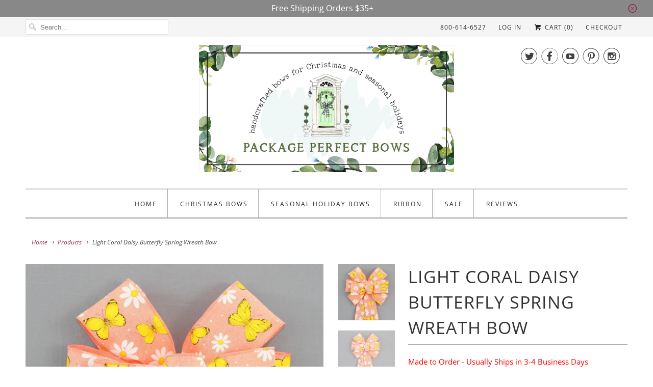

--- FILE ---
content_type: text/html; charset=utf-8
request_url: https://www.packageperfectbows.com/products/light-coral-daisy-butterfly-spring-wreath-46866
body_size: 34194
content:
<!DOCTYPE html>
<html lang="en">
  <head>
    <meta charset="utf-8">
    <meta http-equiv="cleartype" content="on">
    <meta name="robots" content="index,follow">

    
    <title>Light Coral Daisy Butterfly Spring Wreath Bow - Package Perfect Bows</title>

    
      <meta name="description" content="This light coral butterfly and daisy spring wreath bow is created with a 2.5&quot; light coral linen-like ribbon with butterfly and daisy design and wired edge. The versatile spring bow makes the perfect accent to your spring, Easter, and Mother&#39;s Day decorating for a wreath, basket, front door, etc. Bow Details: Available " />
    

    

<meta name="author" content="Package Perfect Bows">
<meta property="og:url" content="https://www.packageperfectbows.com/products/light-coral-daisy-butterfly-spring-wreath-46866">
<meta property="og:site_name" content="Package Perfect Bows">


  <meta property="og:type" content="product">
  <meta property="og:title" content="Light Coral Daisy Butterfly Spring Wreath Bow">
  
    <meta property="og:image" content="http://www.packageperfectbows.com/cdn/shop/products/il_fullxfull.3765757613_3hh1_c1436e00-22be-4380-be37-af25773c4660_600x.jpg?v=1647805874">
    <meta property="og:image:secure_url" content="https://www.packageperfectbows.com/cdn/shop/products/il_fullxfull.3765757613_3hh1_c1436e00-22be-4380-be37-af25773c4660_600x.jpg?v=1647805874">
    
  
    <meta property="og:image" content="http://www.packageperfectbows.com/cdn/shop/products/il_fullxfull.3765743195_942o_fcf3b159-1118-4521-841f-ae589aba6829_600x.jpg?v=1647805874">
    <meta property="og:image:secure_url" content="https://www.packageperfectbows.com/cdn/shop/products/il_fullxfull.3765743195_942o_fcf3b159-1118-4521-841f-ae589aba6829_600x.jpg?v=1647805874">
    
  
    <meta property="og:image" content="http://www.packageperfectbows.com/cdn/shop/products/il_fullxfull.3765754507_8un4_43b2c6a3-000b-48e1-9910-5638c82e03bb_600x.jpg?v=1647805874">
    <meta property="og:image:secure_url" content="https://www.packageperfectbows.com/cdn/shop/products/il_fullxfull.3765754507_8un4_43b2c6a3-000b-48e1-9910-5638c82e03bb_600x.jpg?v=1647805874">
    
  
  <meta property="og:price:amount" content="7.99">
  <meta property="og:price:currency" content="USD">


  <meta property="og:description" content="This light coral butterfly and daisy spring wreath bow is created with a 2.5&quot; light coral linen-like ribbon with butterfly and daisy design and wired edge. The versatile spring bow makes the perfect accent to your spring, Easter, and Mother&#39;s Day decorating for a wreath, basket, front door, etc. Bow Details: Available ">




  <meta name="twitter:site" content="@packageperfect">

<meta name="twitter:card" content="summary">

  <meta name="twitter:title" content="Light Coral Daisy Butterfly Spring Wreath Bow">
  <meta name="twitter:description" content="This light coral butterfly and daisy spring wreath bow is created with a 2.5&quot; light coral linen-like ribbon with butterfly and daisy design and wired edge. The versatile spring bow makes the perfect accent to your spring, Easter, and Mother&#39;s Day decorating for a wreath, basket, front door, etc. 
Bow Details:
Available in 2 sizes
Color options are available. Each color combo is sold separately.
Size Options:
8&quot; width x 16&quot; (12&quot; tails) - 9 loops
10&quot; width x 19&quot; (14&quot; tails) - 11 loops 
Each bow includes 2 options for hanging or attaching your bows. The chenille stems can be used to attach the bow to wreaths, arches, stairways, and chairs, etc. And option 2 is a stretch cord that is perfect for hanging the bows from the desired location.
">
  <meta name="twitter:image" content="https://www.packageperfectbows.com/cdn/shop/products/il_fullxfull.3765757613_3hh1_c1436e00-22be-4380-be37-af25773c4660_240x.jpg?v=1647805874">
  <meta name="twitter:image:width" content="240">
  <meta name="twitter:image:height" content="240">



    
    

    <!-- Mobile Specific Metas -->
    <meta name="HandheldFriendly" content="True">
    <meta name="MobileOptimized" content="320">
    <meta name="viewport" content="width=device-width,initial-scale=1">
    <meta name="theme-color" content="#ffffff">

    <!-- Stylesheets for Responsive 6.5.3 -->
    <link href="//www.packageperfectbows.com/cdn/shop/t/38/assets/styles.scss.css?v=54676695674618737801760882713" rel="stylesheet" type="text/css" media="all" />

    <!-- Icons -->
    
      <link rel="shortcut icon" type="image/x-icon" href="//www.packageperfectbows.com/cdn/shop/files/favicon-32x32_32x32.png?v=1633566916">
    
    <link rel="canonical" href="https://www.packageperfectbows.com/products/light-coral-daisy-butterfly-spring-wreath-46866" />

    

    <script src="//www.packageperfectbows.com/cdn/shop/t/38/assets/app.js?v=24302390036330336981536610567" type="text/javascript"></script>
    <script>window.performance && window.performance.mark && window.performance.mark('shopify.content_for_header.start');</script><meta name="facebook-domain-verification" content="xm8lpwyvjbxljxzd9fwgpkpigby9fy">
<meta id="shopify-digital-wallet" name="shopify-digital-wallet" content="/11551254/digital_wallets/dialog">
<meta name="shopify-checkout-api-token" content="87a7f49ddb1941c36a88719d28afc5d1">
<meta id="in-context-paypal-metadata" data-shop-id="11551254" data-venmo-supported="false" data-environment="production" data-locale="en_US" data-paypal-v4="true" data-currency="USD">
<link rel="alternate" type="application/json+oembed" href="https://www.packageperfectbows.com/products/light-coral-daisy-butterfly-spring-wreath-46866.oembed">
<script async="async" src="/checkouts/internal/preloads.js?locale=en-US"></script>
<link rel="preconnect" href="https://shop.app" crossorigin="anonymous">
<script async="async" src="https://shop.app/checkouts/internal/preloads.js?locale=en-US&shop_id=11551254" crossorigin="anonymous"></script>
<script id="apple-pay-shop-capabilities" type="application/json">{"shopId":11551254,"countryCode":"US","currencyCode":"USD","merchantCapabilities":["supports3DS"],"merchantId":"gid:\/\/shopify\/Shop\/11551254","merchantName":"Package Perfect Bows","requiredBillingContactFields":["postalAddress","email","phone"],"requiredShippingContactFields":["postalAddress","email","phone"],"shippingType":"shipping","supportedNetworks":["visa","masterCard","amex","discover","elo","jcb"],"total":{"type":"pending","label":"Package Perfect Bows","amount":"1.00"},"shopifyPaymentsEnabled":true,"supportsSubscriptions":true}</script>
<script id="shopify-features" type="application/json">{"accessToken":"87a7f49ddb1941c36a88719d28afc5d1","betas":["rich-media-storefront-analytics"],"domain":"www.packageperfectbows.com","predictiveSearch":true,"shopId":11551254,"locale":"en"}</script>
<script>var Shopify = Shopify || {};
Shopify.shop = "package-perfect-bows.myshopify.com";
Shopify.locale = "en";
Shopify.currency = {"active":"USD","rate":"1.0"};
Shopify.country = "US";
Shopify.theme = {"name":"Responsive-September-8-2018 - Before Bold PO","id":12710608941,"schema_name":"Responsive","schema_version":"6.5.3","theme_store_id":null,"role":"main"};
Shopify.theme.handle = "null";
Shopify.theme.style = {"id":null,"handle":null};
Shopify.cdnHost = "www.packageperfectbows.com/cdn";
Shopify.routes = Shopify.routes || {};
Shopify.routes.root = "/";</script>
<script type="module">!function(o){(o.Shopify=o.Shopify||{}).modules=!0}(window);</script>
<script>!function(o){function n(){var o=[];function n(){o.push(Array.prototype.slice.apply(arguments))}return n.q=o,n}var t=o.Shopify=o.Shopify||{};t.loadFeatures=n(),t.autoloadFeatures=n()}(window);</script>
<script>
  window.ShopifyPay = window.ShopifyPay || {};
  window.ShopifyPay.apiHost = "shop.app\/pay";
  window.ShopifyPay.redirectState = null;
</script>
<script id="shop-js-analytics" type="application/json">{"pageType":"product"}</script>
<script defer="defer" async type="module" src="//www.packageperfectbows.com/cdn/shopifycloud/shop-js/modules/v2/client.init-shop-cart-sync_C5BV16lS.en.esm.js"></script>
<script defer="defer" async type="module" src="//www.packageperfectbows.com/cdn/shopifycloud/shop-js/modules/v2/chunk.common_CygWptCX.esm.js"></script>
<script type="module">
  await import("//www.packageperfectbows.com/cdn/shopifycloud/shop-js/modules/v2/client.init-shop-cart-sync_C5BV16lS.en.esm.js");
await import("//www.packageperfectbows.com/cdn/shopifycloud/shop-js/modules/v2/chunk.common_CygWptCX.esm.js");

  window.Shopify.SignInWithShop?.initShopCartSync?.({"fedCMEnabled":true,"windoidEnabled":true});

</script>
<script>
  window.Shopify = window.Shopify || {};
  if (!window.Shopify.featureAssets) window.Shopify.featureAssets = {};
  window.Shopify.featureAssets['shop-js'] = {"shop-cart-sync":["modules/v2/client.shop-cart-sync_ZFArdW7E.en.esm.js","modules/v2/chunk.common_CygWptCX.esm.js"],"init-fed-cm":["modules/v2/client.init-fed-cm_CmiC4vf6.en.esm.js","modules/v2/chunk.common_CygWptCX.esm.js"],"shop-button":["modules/v2/client.shop-button_tlx5R9nI.en.esm.js","modules/v2/chunk.common_CygWptCX.esm.js"],"shop-cash-offers":["modules/v2/client.shop-cash-offers_DOA2yAJr.en.esm.js","modules/v2/chunk.common_CygWptCX.esm.js","modules/v2/chunk.modal_D71HUcav.esm.js"],"init-windoid":["modules/v2/client.init-windoid_sURxWdc1.en.esm.js","modules/v2/chunk.common_CygWptCX.esm.js"],"shop-toast-manager":["modules/v2/client.shop-toast-manager_ClPi3nE9.en.esm.js","modules/v2/chunk.common_CygWptCX.esm.js"],"init-shop-email-lookup-coordinator":["modules/v2/client.init-shop-email-lookup-coordinator_B8hsDcYM.en.esm.js","modules/v2/chunk.common_CygWptCX.esm.js"],"init-shop-cart-sync":["modules/v2/client.init-shop-cart-sync_C5BV16lS.en.esm.js","modules/v2/chunk.common_CygWptCX.esm.js"],"avatar":["modules/v2/client.avatar_BTnouDA3.en.esm.js"],"pay-button":["modules/v2/client.pay-button_FdsNuTd3.en.esm.js","modules/v2/chunk.common_CygWptCX.esm.js"],"init-customer-accounts":["modules/v2/client.init-customer-accounts_DxDtT_ad.en.esm.js","modules/v2/client.shop-login-button_C5VAVYt1.en.esm.js","modules/v2/chunk.common_CygWptCX.esm.js","modules/v2/chunk.modal_D71HUcav.esm.js"],"init-shop-for-new-customer-accounts":["modules/v2/client.init-shop-for-new-customer-accounts_ChsxoAhi.en.esm.js","modules/v2/client.shop-login-button_C5VAVYt1.en.esm.js","modules/v2/chunk.common_CygWptCX.esm.js","modules/v2/chunk.modal_D71HUcav.esm.js"],"shop-login-button":["modules/v2/client.shop-login-button_C5VAVYt1.en.esm.js","modules/v2/chunk.common_CygWptCX.esm.js","modules/v2/chunk.modal_D71HUcav.esm.js"],"init-customer-accounts-sign-up":["modules/v2/client.init-customer-accounts-sign-up_CPSyQ0Tj.en.esm.js","modules/v2/client.shop-login-button_C5VAVYt1.en.esm.js","modules/v2/chunk.common_CygWptCX.esm.js","modules/v2/chunk.modal_D71HUcav.esm.js"],"shop-follow-button":["modules/v2/client.shop-follow-button_Cva4Ekp9.en.esm.js","modules/v2/chunk.common_CygWptCX.esm.js","modules/v2/chunk.modal_D71HUcav.esm.js"],"checkout-modal":["modules/v2/client.checkout-modal_BPM8l0SH.en.esm.js","modules/v2/chunk.common_CygWptCX.esm.js","modules/v2/chunk.modal_D71HUcav.esm.js"],"lead-capture":["modules/v2/client.lead-capture_Bi8yE_yS.en.esm.js","modules/v2/chunk.common_CygWptCX.esm.js","modules/v2/chunk.modal_D71HUcav.esm.js"],"shop-login":["modules/v2/client.shop-login_D6lNrXab.en.esm.js","modules/v2/chunk.common_CygWptCX.esm.js","modules/v2/chunk.modal_D71HUcav.esm.js"],"payment-terms":["modules/v2/client.payment-terms_CZxnsJam.en.esm.js","modules/v2/chunk.common_CygWptCX.esm.js","modules/v2/chunk.modal_D71HUcav.esm.js"]};
</script>
<script>(function() {
  var isLoaded = false;
  function asyncLoad() {
    if (isLoaded) return;
    isLoaded = true;
    var urls = ["https:\/\/dnigjqsycdtmn.cloudfront.net\/scripts\/package-perfect-bows.20190428002347.scripttag.js?shop=package-perfect-bows.myshopify.com","\/\/www.powr.io\/powr.js?powr-token=package-perfect-bows.myshopify.com\u0026external-type=shopify\u0026shop=package-perfect-bows.myshopify.com"];
    for (var i = 0; i < urls.length; i++) {
      var s = document.createElement('script');
      s.type = 'text/javascript';
      s.async = true;
      s.src = urls[i];
      var x = document.getElementsByTagName('script')[0];
      x.parentNode.insertBefore(s, x);
    }
  };
  if(window.attachEvent) {
    window.attachEvent('onload', asyncLoad);
  } else {
    window.addEventListener('load', asyncLoad, false);
  }
})();</script>
<script id="__st">var __st={"a":11551254,"offset":-18000,"reqid":"3015ccbb-299f-427c-b797-ea35ef18eeb6-1768734963","pageurl":"www.packageperfectbows.com\/products\/light-coral-daisy-butterfly-spring-wreath-46866","u":"350f24fab4af","p":"product","rtyp":"product","rid":7628943884539};</script>
<script>window.ShopifyPaypalV4VisibilityTracking = true;</script>
<script id="captcha-bootstrap">!function(){'use strict';const t='contact',e='account',n='new_comment',o=[[t,t],['blogs',n],['comments',n],[t,'customer']],c=[[e,'customer_login'],[e,'guest_login'],[e,'recover_customer_password'],[e,'create_customer']],r=t=>t.map((([t,e])=>`form[action*='/${t}']:not([data-nocaptcha='true']) input[name='form_type'][value='${e}']`)).join(','),a=t=>()=>t?[...document.querySelectorAll(t)].map((t=>t.form)):[];function s(){const t=[...o],e=r(t);return a(e)}const i='password',u='form_key',d=['recaptcha-v3-token','g-recaptcha-response','h-captcha-response',i],f=()=>{try{return window.sessionStorage}catch{return}},m='__shopify_v',_=t=>t.elements[u];function p(t,e,n=!1){try{const o=window.sessionStorage,c=JSON.parse(o.getItem(e)),{data:r}=function(t){const{data:e,action:n}=t;return t[m]||n?{data:e,action:n}:{data:t,action:n}}(c);for(const[e,n]of Object.entries(r))t.elements[e]&&(t.elements[e].value=n);n&&o.removeItem(e)}catch(o){console.error('form repopulation failed',{error:o})}}const l='form_type',E='cptcha';function T(t){t.dataset[E]=!0}const w=window,h=w.document,L='Shopify',v='ce_forms',y='captcha';let A=!1;((t,e)=>{const n=(g='f06e6c50-85a8-45c8-87d0-21a2b65856fe',I='https://cdn.shopify.com/shopifycloud/storefront-forms-hcaptcha/ce_storefront_forms_captcha_hcaptcha.v1.5.2.iife.js',D={infoText:'Protected by hCaptcha',privacyText:'Privacy',termsText:'Terms'},(t,e,n)=>{const o=w[L][v],c=o.bindForm;if(c)return c(t,g,e,D).then(n);var r;o.q.push([[t,g,e,D],n]),r=I,A||(h.body.append(Object.assign(h.createElement('script'),{id:'captcha-provider',async:!0,src:r})),A=!0)});var g,I,D;w[L]=w[L]||{},w[L][v]=w[L][v]||{},w[L][v].q=[],w[L][y]=w[L][y]||{},w[L][y].protect=function(t,e){n(t,void 0,e),T(t)},Object.freeze(w[L][y]),function(t,e,n,w,h,L){const[v,y,A,g]=function(t,e,n){const i=e?o:[],u=t?c:[],d=[...i,...u],f=r(d),m=r(i),_=r(d.filter((([t,e])=>n.includes(e))));return[a(f),a(m),a(_),s()]}(w,h,L),I=t=>{const e=t.target;return e instanceof HTMLFormElement?e:e&&e.form},D=t=>v().includes(t);t.addEventListener('submit',(t=>{const e=I(t);if(!e)return;const n=D(e)&&!e.dataset.hcaptchaBound&&!e.dataset.recaptchaBound,o=_(e),c=g().includes(e)&&(!o||!o.value);(n||c)&&t.preventDefault(),c&&!n&&(function(t){try{if(!f())return;!function(t){const e=f();if(!e)return;const n=_(t);if(!n)return;const o=n.value;o&&e.removeItem(o)}(t);const e=Array.from(Array(32),(()=>Math.random().toString(36)[2])).join('');!function(t,e){_(t)||t.append(Object.assign(document.createElement('input'),{type:'hidden',name:u})),t.elements[u].value=e}(t,e),function(t,e){const n=f();if(!n)return;const o=[...t.querySelectorAll(`input[type='${i}']`)].map((({name:t})=>t)),c=[...d,...o],r={};for(const[a,s]of new FormData(t).entries())c.includes(a)||(r[a]=s);n.setItem(e,JSON.stringify({[m]:1,action:t.action,data:r}))}(t,e)}catch(e){console.error('failed to persist form',e)}}(e),e.submit())}));const S=(t,e)=>{t&&!t.dataset[E]&&(n(t,e.some((e=>e===t))),T(t))};for(const o of['focusin','change'])t.addEventListener(o,(t=>{const e=I(t);D(e)&&S(e,y())}));const B=e.get('form_key'),M=e.get(l),P=B&&M;t.addEventListener('DOMContentLoaded',(()=>{const t=y();if(P)for(const e of t)e.elements[l].value===M&&p(e,B);[...new Set([...A(),...v().filter((t=>'true'===t.dataset.shopifyCaptcha))])].forEach((e=>S(e,t)))}))}(h,new URLSearchParams(w.location.search),n,t,e,['guest_login'])})(!0,!0)}();</script>
<script integrity="sha256-4kQ18oKyAcykRKYeNunJcIwy7WH5gtpwJnB7kiuLZ1E=" data-source-attribution="shopify.loadfeatures" defer="defer" src="//www.packageperfectbows.com/cdn/shopifycloud/storefront/assets/storefront/load_feature-a0a9edcb.js" crossorigin="anonymous"></script>
<script crossorigin="anonymous" defer="defer" src="//www.packageperfectbows.com/cdn/shopifycloud/storefront/assets/shopify_pay/storefront-65b4c6d7.js?v=20250812"></script>
<script data-source-attribution="shopify.dynamic_checkout.dynamic.init">var Shopify=Shopify||{};Shopify.PaymentButton=Shopify.PaymentButton||{isStorefrontPortableWallets:!0,init:function(){window.Shopify.PaymentButton.init=function(){};var t=document.createElement("script");t.src="https://www.packageperfectbows.com/cdn/shopifycloud/portable-wallets/latest/portable-wallets.en.js",t.type="module",document.head.appendChild(t)}};
</script>
<script data-source-attribution="shopify.dynamic_checkout.buyer_consent">
  function portableWalletsHideBuyerConsent(e){var t=document.getElementById("shopify-buyer-consent"),n=document.getElementById("shopify-subscription-policy-button");t&&n&&(t.classList.add("hidden"),t.setAttribute("aria-hidden","true"),n.removeEventListener("click",e))}function portableWalletsShowBuyerConsent(e){var t=document.getElementById("shopify-buyer-consent"),n=document.getElementById("shopify-subscription-policy-button");t&&n&&(t.classList.remove("hidden"),t.removeAttribute("aria-hidden"),n.addEventListener("click",e))}window.Shopify?.PaymentButton&&(window.Shopify.PaymentButton.hideBuyerConsent=portableWalletsHideBuyerConsent,window.Shopify.PaymentButton.showBuyerConsent=portableWalletsShowBuyerConsent);
</script>
<script data-source-attribution="shopify.dynamic_checkout.cart.bootstrap">document.addEventListener("DOMContentLoaded",(function(){function t(){return document.querySelector("shopify-accelerated-checkout-cart, shopify-accelerated-checkout")}if(t())Shopify.PaymentButton.init();else{new MutationObserver((function(e,n){t()&&(Shopify.PaymentButton.init(),n.disconnect())})).observe(document.body,{childList:!0,subtree:!0})}}));
</script>
<link id="shopify-accelerated-checkout-styles" rel="stylesheet" media="screen" href="https://www.packageperfectbows.com/cdn/shopifycloud/portable-wallets/latest/accelerated-checkout-backwards-compat.css" crossorigin="anonymous">
<style id="shopify-accelerated-checkout-cart">
        #shopify-buyer-consent {
  margin-top: 1em;
  display: inline-block;
  width: 100%;
}

#shopify-buyer-consent.hidden {
  display: none;
}

#shopify-subscription-policy-button {
  background: none;
  border: none;
  padding: 0;
  text-decoration: underline;
  font-size: inherit;
  cursor: pointer;
}

#shopify-subscription-policy-button::before {
  box-shadow: none;
}

      </style>

<script>window.performance && window.performance.mark && window.performance.mark('shopify.content_for_header.end');</script>
    
        <!--Bold Product Options -->
    <link href="//www.packageperfectbows.com/cdn/shop/t/38/assets/bold.css?v=124243507673575770491536610546" rel="stylesheet" type="text/css" media="all" />
	<!-- bold-product.liquid -->


                     <script>    var bold_hidden_variants = {};    var bold_hidden_options = {};    var bold_option_clean_names = {};    var bold_product_json = {};  </script>    <div class='bold-hidden' style='display:none' id='variant_html_42798705311995'></div>    <div class='bold-hidden' style='display:none' id='variant_html_42798705344763'></div>    <div class='bold-hidden' style='display:none' id='variant_html_42798705377531'></div>    <div class='bold-hidden' style='display:none' id='variant_html_42798705410299'></div>    <div class='bold-hidden' style='display:none' id='variant_html_42798705443067'></div>    <div class='bold-hidden' style='display:none' id='variant_html_42798705475835'></div>    <div class='bold-hidden' style='display:none' id='variant_html_42798705508603'></div>    <div class='bold-hidden' style='display:none' id='variant_html_42798705541371'></div>     <!-- bold-hidden-variants.liquid --><script class="bold-remove-on-load">  if(typeof(Bold) !== 'object')    var Bold = {};    if(typeof(Bold.base_variant) !== 'object')    Bold.base_variant = {};         if(typeof(Bold.inventory_lookup) !== 'object')    Bold.inventory_lookup = {};        Bold.base_variant[42798705311995] = { id: 42798705311995, price: 799 };               Bold.inventory_lookup[42798705311995] = { inventory_management: 'shopify', inventory_policy: 'deny', inventory_quantity: 0, available: false };        Bold.inventory_lookup[42798705311995] = { inventory_management: Bold.inventory_lookup[Bold.base_variant[42798705311995].id].inventory_management, inventory_policy: Bold.inventory_lookup[Bold.base_variant[42798705311995].id].inventory_policy, inventory_quantity: Bold.inventory_lookup[Bold.base_variant[42798705311995].id].inventory_quantity, available: Bold.inventory_lookup[Bold.base_variant[42798705311995].id].available };</script>                                                                                                                                         <script>bold_option_clean_names["8&quot; x 16&quot;"]="8&quot; x 16&quot;";bold_option_clean_names["Light Coral"]="Light Coral";</script>        <!-- bold-hidden-variants.liquid --><script class="bold-remove-on-load">  if(typeof(Bold) !== 'object')    var Bold = {};    if(typeof(Bold.base_variant) !== 'object')    Bold.base_variant = {};         if(typeof(Bold.inventory_lookup) !== 'object')    Bold.inventory_lookup = {};        Bold.base_variant[42798705344763] = { id: 42798705344763, price: 799 };               Bold.inventory_lookup[42798705344763] = { inventory_management: 'shopify', inventory_policy: 'deny', inventory_quantity: 0, available: false };        Bold.inventory_lookup[42798705344763] = { inventory_management: Bold.inventory_lookup[Bold.base_variant[42798705344763].id].inventory_management, inventory_policy: Bold.inventory_lookup[Bold.base_variant[42798705344763].id].inventory_policy, inventory_quantity: Bold.inventory_lookup[Bold.base_variant[42798705344763].id].inventory_quantity, available: Bold.inventory_lookup[Bold.base_variant[42798705344763].id].available };</script>                                                                                                                                         <script>bold_option_clean_names["8&quot; x 16&quot;"]="8&quot; x 16&quot;";bold_option_clean_names["Yellow"]="Yellow";</script>        <!-- bold-hidden-variants.liquid --><script class="bold-remove-on-load">  if(typeof(Bold) !== 'object')    var Bold = {};    if(typeof(Bold.base_variant) !== 'object')    Bold.base_variant = {};         if(typeof(Bold.inventory_lookup) !== 'object')    Bold.inventory_lookup = {};        Bold.base_variant[42798705377531] = { id: 42798705377531, price: 799 };               Bold.inventory_lookup[42798705377531] = { inventory_management: 'shopify', inventory_policy: 'deny', inventory_quantity: 0, available: false };        Bold.inventory_lookup[42798705377531] = { inventory_management: Bold.inventory_lookup[Bold.base_variant[42798705377531].id].inventory_management, inventory_policy: Bold.inventory_lookup[Bold.base_variant[42798705377531].id].inventory_policy, inventory_quantity: Bold.inventory_lookup[Bold.base_variant[42798705377531].id].inventory_quantity, available: Bold.inventory_lookup[Bold.base_variant[42798705377531].id].available };</script>                                                                                                                                         <script>bold_option_clean_names["8&quot; x 16&quot;"]="8&quot; x 16&quot;";bold_option_clean_names["Lavender"]="Lavender";</script>        <!-- bold-hidden-variants.liquid --><script class="bold-remove-on-load">  if(typeof(Bold) !== 'object')    var Bold = {};    if(typeof(Bold.base_variant) !== 'object')    Bold.base_variant = {};         if(typeof(Bold.inventory_lookup) !== 'object')    Bold.inventory_lookup = {};        Bold.base_variant[42798705410299] = { id: 42798705410299, price: 799 };               Bold.inventory_lookup[42798705410299] = { inventory_management: 'shopify', inventory_policy: 'deny', inventory_quantity: 0, available: false };        Bold.inventory_lookup[42798705410299] = { inventory_management: Bold.inventory_lookup[Bold.base_variant[42798705410299].id].inventory_management, inventory_policy: Bold.inventory_lookup[Bold.base_variant[42798705410299].id].inventory_policy, inventory_quantity: Bold.inventory_lookup[Bold.base_variant[42798705410299].id].inventory_quantity, available: Bold.inventory_lookup[Bold.base_variant[42798705410299].id].available };</script>                                                                                                                                         <script>bold_option_clean_names["8&quot; x 16&quot;"]="8&quot; x 16&quot;";bold_option_clean_names["Pink"]="Pink";</script>        <!-- bold-hidden-variants.liquid --><script class="bold-remove-on-load">  if(typeof(Bold) !== 'object')    var Bold = {};    if(typeof(Bold.base_variant) !== 'object')    Bold.base_variant = {};         if(typeof(Bold.inventory_lookup) !== 'object')    Bold.inventory_lookup = {};        Bold.base_variant[42798705443067] = { id: 42798705443067, price: 999 };               Bold.inventory_lookup[42798705443067] = { inventory_management: 'shopify', inventory_policy: 'deny', inventory_quantity: 0, available: false };        Bold.inventory_lookup[42798705443067] = { inventory_management: Bold.inventory_lookup[Bold.base_variant[42798705443067].id].inventory_management, inventory_policy: Bold.inventory_lookup[Bold.base_variant[42798705443067].id].inventory_policy, inventory_quantity: Bold.inventory_lookup[Bold.base_variant[42798705443067].id].inventory_quantity, available: Bold.inventory_lookup[Bold.base_variant[42798705443067].id].available };</script>                                                                                                                                         <script>bold_option_clean_names["10&quot; x 19&quot;"]="10&quot; x 19&quot;";bold_option_clean_names["Light Coral"]="Light Coral";</script>        <!-- bold-hidden-variants.liquid --><script class="bold-remove-on-load">  if(typeof(Bold) !== 'object')    var Bold = {};    if(typeof(Bold.base_variant) !== 'object')    Bold.base_variant = {};         if(typeof(Bold.inventory_lookup) !== 'object')    Bold.inventory_lookup = {};        Bold.base_variant[42798705475835] = { id: 42798705475835, price: 999 };               Bold.inventory_lookup[42798705475835] = { inventory_management: 'shopify', inventory_policy: 'deny', inventory_quantity: 0, available: false };        Bold.inventory_lookup[42798705475835] = { inventory_management: Bold.inventory_lookup[Bold.base_variant[42798705475835].id].inventory_management, inventory_policy: Bold.inventory_lookup[Bold.base_variant[42798705475835].id].inventory_policy, inventory_quantity: Bold.inventory_lookup[Bold.base_variant[42798705475835].id].inventory_quantity, available: Bold.inventory_lookup[Bold.base_variant[42798705475835].id].available };</script>                                                                                                                                         <script>bold_option_clean_names["10&quot; x 19&quot;"]="10&quot; x 19&quot;";bold_option_clean_names["Yellow"]="Yellow";</script>        <!-- bold-hidden-variants.liquid --><script class="bold-remove-on-load">  if(typeof(Bold) !== 'object')    var Bold = {};    if(typeof(Bold.base_variant) !== 'object')    Bold.base_variant = {};         if(typeof(Bold.inventory_lookup) !== 'object')    Bold.inventory_lookup = {};        Bold.base_variant[42798705508603] = { id: 42798705508603, price: 999 };               Bold.inventory_lookup[42798705508603] = { inventory_management: 'shopify', inventory_policy: 'deny', inventory_quantity: 0, available: false };        Bold.inventory_lookup[42798705508603] = { inventory_management: Bold.inventory_lookup[Bold.base_variant[42798705508603].id].inventory_management, inventory_policy: Bold.inventory_lookup[Bold.base_variant[42798705508603].id].inventory_policy, inventory_quantity: Bold.inventory_lookup[Bold.base_variant[42798705508603].id].inventory_quantity, available: Bold.inventory_lookup[Bold.base_variant[42798705508603].id].available };</script>                                                                                                                                         <script>bold_option_clean_names["10&quot; x 19&quot;"]="10&quot; x 19&quot;";bold_option_clean_names["Lavender"]="Lavender";</script>        <!-- bold-hidden-variants.liquid --><script class="bold-remove-on-load">  if(typeof(Bold) !== 'object')    var Bold = {};    if(typeof(Bold.base_variant) !== 'object')    Bold.base_variant = {};         if(typeof(Bold.inventory_lookup) !== 'object')    Bold.inventory_lookup = {};        Bold.base_variant[42798705541371] = { id: 42798705541371, price: 999 };               Bold.inventory_lookup[42798705541371] = { inventory_management: 'shopify', inventory_policy: 'deny', inventory_quantity: 0, available: false };        Bold.inventory_lookup[42798705541371] = { inventory_management: Bold.inventory_lookup[Bold.base_variant[42798705541371].id].inventory_management, inventory_policy: Bold.inventory_lookup[Bold.base_variant[42798705541371].id].inventory_policy, inventory_quantity: Bold.inventory_lookup[Bold.base_variant[42798705541371].id].inventory_quantity, available: Bold.inventory_lookup[Bold.base_variant[42798705541371].id].available };</script>                                                                                                                                         <script>bold_option_clean_names["10&quot; x 19&quot;"]="10&quot; x 19&quot;";bold_option_clean_names["Pink"]="Pink";</script>    <script>  bold_product_json[7628943884539] = {"id":7628943884539,"title":"Light Coral Daisy Butterfly Spring Wreath Bow","handle":"light-coral-daisy-butterfly-spring-wreath-46866","description":"\u003cp\u003eThis light coral butterfly and daisy spring wreath bow is created with a 2.5\" light coral linen-like ribbon with butterfly and daisy design and wired edge. The versatile spring bow makes the perfect accent to your spring, Easter, and Mother's Day decorating for a wreath, basket, front door, etc. \u003c\/p\u003e\n\u003cp\u003eBow Details:\u003cbr\u003e\nAvailable in 2 sizes\u003cbr\u003e\nColor options are available. Each color combo is sold separately.\u003c\/p\u003e\n\u003cp\u003eSize Options:\u003cbr\u003e\n8\" width x 16\" (12\" tails) - 9 loops\u003cbr\u003e\n10\" width x 19\" (14\" tails) - 11 loops \u003c\/p\u003e\n\u003cp\u003eEach bow includes 2 options for hanging or attaching your bows. The chenille stems can be used to attach the bow to wreaths, arches, stairways, and chairs, etc. And option 2 is a stretch cord that is perfect for hanging the bows from the desired location.\u003c\/p\u003e\n","published_at":"2022-09-03T16:05:12-04:00","created_at":"2022-03-20T15:51:14-04:00","vendor":"Package Perfect Bows","type":"","tags":[],"price":799,"price_min":799,"price_max":999,"available":false,"price_varies":true,"compare_at_price":null,"compare_at_price_min":0,"compare_at_price_max":0,"compare_at_price_varies":false,"variants":[{"id":42798705311995,"title":"8\" x 16\" \/ Light Coral","option1":"8\" x 16\"","option2":"Light Coral","option3":null,"sku":"SB5121","requires_shipping":true,"taxable":true,"featured_image":{"id":37006730428667,"product_id":7628943884539,"position":1,"created_at":"2022-03-20T15:51:14-04:00","updated_at":"2022-03-20T15:51:14-04:00","alt":"Light Coral Daisy Butterfly Spring Wreath Bow ","width":1500,"height":1500,"src":"\/\/www.packageperfectbows.com\/cdn\/shop\/products\/il_fullxfull.3765757613_3hh1_c1436e00-22be-4380-be37-af25773c4660.jpg?v=1647805874","variant_ids":[42798705311995,42798705443067]},"available":false,"name":"Light Coral Daisy Butterfly Spring Wreath Bow - 8\" x 16\" \/ Light Coral","public_title":"8\" x 16\" \/ Light Coral","options":["8\" x 16\"","Light Coral"],"price":799,"weight":0,"compare_at_price":null,"inventory_quantity":0,"inventory_management":"shopify","inventory_policy":"deny","barcode":null,"featured_media":{"alt":"Light Coral Daisy Butterfly Spring Wreath Bow ","id":29565896786171,"position":1,"preview_image":{"aspect_ratio":1.0,"height":1500,"width":1500,"src":"\/\/www.packageperfectbows.com\/cdn\/shop\/products\/il_fullxfull.3765757613_3hh1_c1436e00-22be-4380-be37-af25773c4660.jpg?v=1647805874"}},"requires_selling_plan":false,"selling_plan_allocations":[]},{"id":42798705344763,"title":"8\" x 16\" \/ Yellow","option1":"8\" x 16\"","option2":"Yellow","option3":null,"sku":"SB5118","requires_shipping":true,"taxable":true,"featured_image":{"id":37006730494203,"product_id":7628943884539,"position":3,"created_at":"2022-03-20T15:51:14-04:00","updated_at":"2022-03-20T15:51:14-04:00","alt":"Light Coral Daisy Butterfly Spring Wreath Bow ","width":1500,"height":1498,"src":"\/\/www.packageperfectbows.com\/cdn\/shop\/products\/il_fullxfull.3765754507_8un4_43b2c6a3-000b-48e1-9910-5638c82e03bb.jpg?v=1647805874","variant_ids":[42798705344763,42798705475835]},"available":false,"name":"Light Coral Daisy Butterfly Spring Wreath Bow - 8\" x 16\" \/ Yellow","public_title":"8\" x 16\" \/ Yellow","options":["8\" x 16\"","Yellow"],"price":799,"weight":0,"compare_at_price":null,"inventory_quantity":0,"inventory_management":"shopify","inventory_policy":"deny","barcode":null,"featured_media":{"alt":"Light Coral Daisy Butterfly Spring Wreath Bow ","id":29565896851707,"position":3,"preview_image":{"aspect_ratio":1.001,"height":1498,"width":1500,"src":"\/\/www.packageperfectbows.com\/cdn\/shop\/products\/il_fullxfull.3765754507_8un4_43b2c6a3-000b-48e1-9910-5638c82e03bb.jpg?v=1647805874"}},"requires_selling_plan":false,"selling_plan_allocations":[]},{"id":42798705377531,"title":"8\" x 16\" \/ Lavender","option1":"8\" x 16\"","option2":"Lavender","option3":null,"sku":"SB5119","requires_shipping":true,"taxable":true,"featured_image":{"id":37006730559739,"product_id":7628943884539,"position":5,"created_at":"2022-03-20T15:51:14-04:00","updated_at":"2022-03-20T15:51:14-04:00","alt":"Light Coral Daisy Butterfly Spring Wreath Bow ","width":1500,"height":1500,"src":"\/\/www.packageperfectbows.com\/cdn\/shop\/products\/il_fullxfull.3718164778_j8b9_a12adbe4-8b59-4669-859d-5e5f18c4dbdb.jpg?v=1647805874","variant_ids":[42798705377531,42798705508603]},"available":false,"name":"Light Coral Daisy Butterfly Spring Wreath Bow - 8\" x 16\" \/ Lavender","public_title":"8\" x 16\" \/ Lavender","options":["8\" x 16\"","Lavender"],"price":799,"weight":0,"compare_at_price":null,"inventory_quantity":0,"inventory_management":"shopify","inventory_policy":"deny","barcode":null,"featured_media":{"alt":"Light Coral Daisy Butterfly Spring Wreath Bow ","id":29565896917243,"position":5,"preview_image":{"aspect_ratio":1.0,"height":1500,"width":1500,"src":"\/\/www.packageperfectbows.com\/cdn\/shop\/products\/il_fullxfull.3718164778_j8b9_a12adbe4-8b59-4669-859d-5e5f18c4dbdb.jpg?v=1647805874"}},"requires_selling_plan":false,"selling_plan_allocations":[]},{"id":42798705410299,"title":"8\" x 16\" \/ Pink","option1":"8\" x 16\"","option2":"Pink","option3":null,"sku":"SB5120","requires_shipping":true,"taxable":true,"featured_image":{"id":37006730625275,"product_id":7628943884539,"position":7,"created_at":"2022-03-20T15:51:14-04:00","updated_at":"2022-03-20T15:51:14-04:00","alt":"Light Coral Daisy Butterfly Spring Wreath Bow ","width":1500,"height":1500,"src":"\/\/www.packageperfectbows.com\/cdn\/shop\/products\/il_fullxfull.3765743201_ovfm_4e8e4def-e3c4-45d7-b5ee-06e5c7419689.jpg?v=1647805874","variant_ids":[42798705410299,42798705541371]},"available":false,"name":"Light Coral Daisy Butterfly Spring Wreath Bow - 8\" x 16\" \/ Pink","public_title":"8\" x 16\" \/ Pink","options":["8\" x 16\"","Pink"],"price":799,"weight":0,"compare_at_price":null,"inventory_quantity":0,"inventory_management":"shopify","inventory_policy":"deny","barcode":null,"featured_media":{"alt":"Light Coral Daisy Butterfly Spring Wreath Bow ","id":29565896982779,"position":7,"preview_image":{"aspect_ratio":1.0,"height":1500,"width":1500,"src":"\/\/www.packageperfectbows.com\/cdn\/shop\/products\/il_fullxfull.3765743201_ovfm_4e8e4def-e3c4-45d7-b5ee-06e5c7419689.jpg?v=1647805874"}},"requires_selling_plan":false,"selling_plan_allocations":[]},{"id":42798705443067,"title":"10\" x 19\" \/ Light Coral","option1":"10\" x 19\"","option2":"Light Coral","option3":null,"sku":"SB5121","requires_shipping":true,"taxable":true,"featured_image":{"id":37006730428667,"product_id":7628943884539,"position":1,"created_at":"2022-03-20T15:51:14-04:00","updated_at":"2022-03-20T15:51:14-04:00","alt":"Light Coral Daisy Butterfly Spring Wreath Bow ","width":1500,"height":1500,"src":"\/\/www.packageperfectbows.com\/cdn\/shop\/products\/il_fullxfull.3765757613_3hh1_c1436e00-22be-4380-be37-af25773c4660.jpg?v=1647805874","variant_ids":[42798705311995,42798705443067]},"available":false,"name":"Light Coral Daisy Butterfly Spring Wreath Bow - 10\" x 19\" \/ Light Coral","public_title":"10\" x 19\" \/ Light Coral","options":["10\" x 19\"","Light Coral"],"price":999,"weight":0,"compare_at_price":null,"inventory_quantity":0,"inventory_management":"shopify","inventory_policy":"deny","barcode":null,"featured_media":{"alt":"Light Coral Daisy Butterfly Spring Wreath Bow ","id":29565896786171,"position":1,"preview_image":{"aspect_ratio":1.0,"height":1500,"width":1500,"src":"\/\/www.packageperfectbows.com\/cdn\/shop\/products\/il_fullxfull.3765757613_3hh1_c1436e00-22be-4380-be37-af25773c4660.jpg?v=1647805874"}},"requires_selling_plan":false,"selling_plan_allocations":[]},{"id":42798705475835,"title":"10\" x 19\" \/ Yellow","option1":"10\" x 19\"","option2":"Yellow","option3":null,"sku":"SB5118","requires_shipping":true,"taxable":true,"featured_image":{"id":37006730494203,"product_id":7628943884539,"position":3,"created_at":"2022-03-20T15:51:14-04:00","updated_at":"2022-03-20T15:51:14-04:00","alt":"Light Coral Daisy Butterfly Spring Wreath Bow ","width":1500,"height":1498,"src":"\/\/www.packageperfectbows.com\/cdn\/shop\/products\/il_fullxfull.3765754507_8un4_43b2c6a3-000b-48e1-9910-5638c82e03bb.jpg?v=1647805874","variant_ids":[42798705344763,42798705475835]},"available":false,"name":"Light Coral Daisy Butterfly Spring Wreath Bow - 10\" x 19\" \/ Yellow","public_title":"10\" x 19\" \/ Yellow","options":["10\" x 19\"","Yellow"],"price":999,"weight":0,"compare_at_price":null,"inventory_quantity":0,"inventory_management":"shopify","inventory_policy":"deny","barcode":null,"featured_media":{"alt":"Light Coral Daisy Butterfly Spring Wreath Bow ","id":29565896851707,"position":3,"preview_image":{"aspect_ratio":1.001,"height":1498,"width":1500,"src":"\/\/www.packageperfectbows.com\/cdn\/shop\/products\/il_fullxfull.3765754507_8un4_43b2c6a3-000b-48e1-9910-5638c82e03bb.jpg?v=1647805874"}},"requires_selling_plan":false,"selling_plan_allocations":[]},{"id":42798705508603,"title":"10\" x 19\" \/ Lavender","option1":"10\" x 19\"","option2":"Lavender","option3":null,"sku":"SB5119","requires_shipping":true,"taxable":true,"featured_image":{"id":37006730559739,"product_id":7628943884539,"position":5,"created_at":"2022-03-20T15:51:14-04:00","updated_at":"2022-03-20T15:51:14-04:00","alt":"Light Coral Daisy Butterfly Spring Wreath Bow ","width":1500,"height":1500,"src":"\/\/www.packageperfectbows.com\/cdn\/shop\/products\/il_fullxfull.3718164778_j8b9_a12adbe4-8b59-4669-859d-5e5f18c4dbdb.jpg?v=1647805874","variant_ids":[42798705377531,42798705508603]},"available":false,"name":"Light Coral Daisy Butterfly Spring Wreath Bow - 10\" x 19\" \/ Lavender","public_title":"10\" x 19\" \/ Lavender","options":["10\" x 19\"","Lavender"],"price":999,"weight":0,"compare_at_price":null,"inventory_quantity":0,"inventory_management":"shopify","inventory_policy":"deny","barcode":null,"featured_media":{"alt":"Light Coral Daisy Butterfly Spring Wreath Bow ","id":29565896917243,"position":5,"preview_image":{"aspect_ratio":1.0,"height":1500,"width":1500,"src":"\/\/www.packageperfectbows.com\/cdn\/shop\/products\/il_fullxfull.3718164778_j8b9_a12adbe4-8b59-4669-859d-5e5f18c4dbdb.jpg?v=1647805874"}},"requires_selling_plan":false,"selling_plan_allocations":[]},{"id":42798705541371,"title":"10\" x 19\" \/ Pink","option1":"10\" x 19\"","option2":"Pink","option3":null,"sku":"SB5120","requires_shipping":true,"taxable":true,"featured_image":{"id":37006730625275,"product_id":7628943884539,"position":7,"created_at":"2022-03-20T15:51:14-04:00","updated_at":"2022-03-20T15:51:14-04:00","alt":"Light Coral Daisy Butterfly Spring Wreath Bow ","width":1500,"height":1500,"src":"\/\/www.packageperfectbows.com\/cdn\/shop\/products\/il_fullxfull.3765743201_ovfm_4e8e4def-e3c4-45d7-b5ee-06e5c7419689.jpg?v=1647805874","variant_ids":[42798705410299,42798705541371]},"available":false,"name":"Light Coral Daisy Butterfly Spring Wreath Bow - 10\" x 19\" \/ Pink","public_title":"10\" x 19\" \/ Pink","options":["10\" x 19\"","Pink"],"price":999,"weight":0,"compare_at_price":null,"inventory_quantity":0,"inventory_management":"shopify","inventory_policy":"deny","barcode":null,"featured_media":{"alt":"Light Coral Daisy Butterfly Spring Wreath Bow ","id":29565896982779,"position":7,"preview_image":{"aspect_ratio":1.0,"height":1500,"width":1500,"src":"\/\/www.packageperfectbows.com\/cdn\/shop\/products\/il_fullxfull.3765743201_ovfm_4e8e4def-e3c4-45d7-b5ee-06e5c7419689.jpg?v=1647805874"}},"requires_selling_plan":false,"selling_plan_allocations":[]}],"images":["\/\/www.packageperfectbows.com\/cdn\/shop\/products\/il_fullxfull.3765757613_3hh1_c1436e00-22be-4380-be37-af25773c4660.jpg?v=1647805874","\/\/www.packageperfectbows.com\/cdn\/shop\/products\/il_fullxfull.3765743195_942o_fcf3b159-1118-4521-841f-ae589aba6829.jpg?v=1647805874","\/\/www.packageperfectbows.com\/cdn\/shop\/products\/il_fullxfull.3765754507_8un4_43b2c6a3-000b-48e1-9910-5638c82e03bb.jpg?v=1647805874","\/\/www.packageperfectbows.com\/cdn\/shop\/products\/il_fullxfull.3765743193_rj9x_87ce0d4f-b02a-4390-9dba-799c897ad476.jpg?v=1647805874","\/\/www.packageperfectbows.com\/cdn\/shop\/products\/il_fullxfull.3718164778_j8b9_a12adbe4-8b59-4669-859d-5e5f18c4dbdb.jpg?v=1647805874","\/\/www.packageperfectbows.com\/cdn\/shop\/products\/il_fullxfull.3765743191_478p_3b025bae-0490-4d04-b73d-9be99f21db80.jpg?v=1647805874","\/\/www.packageperfectbows.com\/cdn\/shop\/products\/il_fullxfull.3765743201_ovfm_4e8e4def-e3c4-45d7-b5ee-06e5c7419689.jpg?v=1647805874","\/\/www.packageperfectbows.com\/cdn\/shop\/products\/il_fullxfull.3765743707_8eyb_bc106086-3f24-4a05-9211-133ae25bcaac.jpg?v=1647805874"],"featured_image":"\/\/www.packageperfectbows.com\/cdn\/shop\/products\/il_fullxfull.3765757613_3hh1_c1436e00-22be-4380-be37-af25773c4660.jpg?v=1647805874","options":["Bow Size","Bow Color Options"],"media":[{"alt":"Light Coral Daisy Butterfly Spring Wreath Bow ","id":29565896786171,"position":1,"preview_image":{"aspect_ratio":1.0,"height":1500,"width":1500,"src":"\/\/www.packageperfectbows.com\/cdn\/shop\/products\/il_fullxfull.3765757613_3hh1_c1436e00-22be-4380-be37-af25773c4660.jpg?v=1647805874"},"aspect_ratio":1.0,"height":1500,"media_type":"image","src":"\/\/www.packageperfectbows.com\/cdn\/shop\/products\/il_fullxfull.3765757613_3hh1_c1436e00-22be-4380-be37-af25773c4660.jpg?v=1647805874","width":1500},{"alt":"Light Coral Daisy Butterfly Spring Wreath Bow ","id":29565896818939,"position":2,"preview_image":{"aspect_ratio":1.0,"height":1500,"width":1500,"src":"\/\/www.packageperfectbows.com\/cdn\/shop\/products\/il_fullxfull.3765743195_942o_fcf3b159-1118-4521-841f-ae589aba6829.jpg?v=1647805874"},"aspect_ratio":1.0,"height":1500,"media_type":"image","src":"\/\/www.packageperfectbows.com\/cdn\/shop\/products\/il_fullxfull.3765743195_942o_fcf3b159-1118-4521-841f-ae589aba6829.jpg?v=1647805874","width":1500},{"alt":"Light Coral Daisy Butterfly Spring Wreath Bow ","id":29565896851707,"position":3,"preview_image":{"aspect_ratio":1.001,"height":1498,"width":1500,"src":"\/\/www.packageperfectbows.com\/cdn\/shop\/products\/il_fullxfull.3765754507_8un4_43b2c6a3-000b-48e1-9910-5638c82e03bb.jpg?v=1647805874"},"aspect_ratio":1.001,"height":1498,"media_type":"image","src":"\/\/www.packageperfectbows.com\/cdn\/shop\/products\/il_fullxfull.3765754507_8un4_43b2c6a3-000b-48e1-9910-5638c82e03bb.jpg?v=1647805874","width":1500},{"alt":"Light Coral Daisy Butterfly Spring Wreath Bow ","id":29565896884475,"position":4,"preview_image":{"aspect_ratio":1.0,"height":1500,"width":1500,"src":"\/\/www.packageperfectbows.com\/cdn\/shop\/products\/il_fullxfull.3765743193_rj9x_87ce0d4f-b02a-4390-9dba-799c897ad476.jpg?v=1647805874"},"aspect_ratio":1.0,"height":1500,"media_type":"image","src":"\/\/www.packageperfectbows.com\/cdn\/shop\/products\/il_fullxfull.3765743193_rj9x_87ce0d4f-b02a-4390-9dba-799c897ad476.jpg?v=1647805874","width":1500},{"alt":"Light Coral Daisy Butterfly Spring Wreath Bow ","id":29565896917243,"position":5,"preview_image":{"aspect_ratio":1.0,"height":1500,"width":1500,"src":"\/\/www.packageperfectbows.com\/cdn\/shop\/products\/il_fullxfull.3718164778_j8b9_a12adbe4-8b59-4669-859d-5e5f18c4dbdb.jpg?v=1647805874"},"aspect_ratio":1.0,"height":1500,"media_type":"image","src":"\/\/www.packageperfectbows.com\/cdn\/shop\/products\/il_fullxfull.3718164778_j8b9_a12adbe4-8b59-4669-859d-5e5f18c4dbdb.jpg?v=1647805874","width":1500},{"alt":"Light Coral Daisy Butterfly Spring Wreath Bow ","id":29565896950011,"position":6,"preview_image":{"aspect_ratio":1.0,"height":1500,"width":1500,"src":"\/\/www.packageperfectbows.com\/cdn\/shop\/products\/il_fullxfull.3765743191_478p_3b025bae-0490-4d04-b73d-9be99f21db80.jpg?v=1647805874"},"aspect_ratio":1.0,"height":1500,"media_type":"image","src":"\/\/www.packageperfectbows.com\/cdn\/shop\/products\/il_fullxfull.3765743191_478p_3b025bae-0490-4d04-b73d-9be99f21db80.jpg?v=1647805874","width":1500},{"alt":"Light Coral Daisy Butterfly Spring Wreath Bow ","id":29565896982779,"position":7,"preview_image":{"aspect_ratio":1.0,"height":1500,"width":1500,"src":"\/\/www.packageperfectbows.com\/cdn\/shop\/products\/il_fullxfull.3765743201_ovfm_4e8e4def-e3c4-45d7-b5ee-06e5c7419689.jpg?v=1647805874"},"aspect_ratio":1.0,"height":1500,"media_type":"image","src":"\/\/www.packageperfectbows.com\/cdn\/shop\/products\/il_fullxfull.3765743201_ovfm_4e8e4def-e3c4-45d7-b5ee-06e5c7419689.jpg?v=1647805874","width":1500},{"alt":"Light Coral Daisy Butterfly Spring Wreath Bow ","id":29565897015547,"position":8,"preview_image":{"aspect_ratio":1.0,"height":1500,"width":1500,"src":"\/\/www.packageperfectbows.com\/cdn\/shop\/products\/il_fullxfull.3765743707_8eyb_bc106086-3f24-4a05-9211-133ae25bcaac.jpg?v=1647805874"},"aspect_ratio":1.0,"height":1500,"media_type":"image","src":"\/\/www.packageperfectbows.com\/cdn\/shop\/products\/il_fullxfull.3765743707_8eyb_bc106086-3f24-4a05-9211-133ae25bcaac.jpg?v=1647805874","width":1500}],"requires_selling_plan":false,"selling_plan_groups":[],"content":"\u003cp\u003eThis light coral butterfly and daisy spring wreath bow is created with a 2.5\" light coral linen-like ribbon with butterfly and daisy design and wired edge. The versatile spring bow makes the perfect accent to your spring, Easter, and Mother's Day decorating for a wreath, basket, front door, etc. \u003c\/p\u003e\n\u003cp\u003eBow Details:\u003cbr\u003e\nAvailable in 2 sizes\u003cbr\u003e\nColor options are available. Each color combo is sold separately.\u003c\/p\u003e\n\u003cp\u003eSize Options:\u003cbr\u003e\n8\" width x 16\" (12\" tails) - 9 loops\u003cbr\u003e\n10\" width x 19\" (14\" tails) - 11 loops \u003c\/p\u003e\n\u003cp\u003eEach bow includes 2 options for hanging or attaching your bows. The chenille stems can be used to attach the bow to wreaths, arches, stairways, and chairs, etc. And option 2 is a stretch cord that is perfect for hanging the bows from the desired location.\u003c\/p\u003e\n"};  bold_product_json[7628943884539].price = 799;  bold_product_json[7628943884539].price_min = 799;  bold_product_json[7628943884539].price_max = 999;  bold_product_json[7628943884539].price_varies = true;    bold_product_json[7628943884539].compare_at_price_min = 0;  bold_product_json[7628943884539].compare_at_price_max = 0;  bold_product_json[7628943884539].compare_at_price_varies = true;    for (var variant in bold_product_json[7628943884539].variants){    bold_product_json[7628943884539].variants[variant].inventory_management = Bold.inventory_lookup[bold_product_json[7628943884539].variants[variant].id].inventory_management;    bold_product_json[7628943884539].variants[variant].inventory_policy = Bold.inventory_lookup[bold_product_json[7628943884539].variants[variant].id].inventory_policy;    bold_product_json[7628943884539].variants[variant].inventory_quantity = Bold.inventory_lookup[bold_product_json[7628943884539].variants[variant].id].inventory_quantity;    bold_product_json[7628943884539].variants[variant].available = Bold.inventory_lookup[bold_product_json[7628943884539].variants[variant].id].available;  }</script>


    <noscript>
      <style>
        .slides > li:first-child {display: block;}
        .image__fallback {
          width: 100vw;
          display: block !important;
          max-width: 100vw !important;
          margin-bottom: 0;
        }
        .no-js-only {
          display: inherit !important;
        }
        .icon-cart.cart-button {
          display: none;
        }
        .lazyload {
          opacity: 1;
          -webkit-filter: blur(0);
          filter: blur(0);
        }
        .animate_right,
        .animate_left,
        .animate_up,
        .animate_down {
          opacity: 1;
        }
        .flexslider .slides>li {
          display: block;
        }
        .product_section .product_form {
          opacity: 1;
        }
        .multi_select,
        form .select {
          display: block !important;
        }
        .swatch_options {
          display: none;
        }
      </style>
    </noscript>
       <meta name="google-site-verification" content="X5g7LFwJnnCLaNJUMBPyFrRU-JDuZmP_34oYb9qijt8" />
        <meta name="google-site-verification" content="0bI-v7JFLTyJ5uJMHUHQhmHqj7PCIdXCuwr7_K_84DE" />
 
    
<!-- Start of Judge.me Core -->
<link rel="dns-prefetch" href="https://cdn.judge.me/">
<script data-cfasync='false' class='jdgm-settings-script'>window.jdgmSettings={"pagination":5,"disable_web_reviews":false,"badge_no_review_text":"No reviews","badge_n_reviews_text":"{{ n }} review/reviews","hide_badge_preview_if_no_reviews":true,"badge_hide_text":false,"enforce_center_preview_badge":false,"widget_title":"Customer Reviews","widget_open_form_text":"Write a review","widget_close_form_text":"Cancel review","widget_refresh_page_text":"Refresh page","widget_summary_text":"Based on {{ number_of_reviews }} review/reviews","widget_no_review_text":"Be the first to write a review","widget_name_field_text":"Display name","widget_verified_name_field_text":"Verified Name (public)","widget_name_placeholder_text":"Display name","widget_required_field_error_text":"This field is required.","widget_email_field_text":"Email address","widget_verified_email_field_text":"Verified Email (private, can not be edited)","widget_email_placeholder_text":"Your email address","widget_email_field_error_text":"Please enter a valid email address.","widget_rating_field_text":"Rating","widget_review_title_field_text":"Review Title","widget_review_title_placeholder_text":"Give your review a title","widget_review_body_field_text":"Review content","widget_review_body_placeholder_text":"Start writing here...","widget_pictures_field_text":"Picture/Video (optional)","widget_submit_review_text":"Submit Review","widget_submit_verified_review_text":"Submit Verified Review","widget_submit_success_msg_with_auto_publish":"Thank you! Please refresh the page in a few moments to see your review. You can remove or edit your review by logging into \u003ca href='https://judge.me/login' target='_blank' rel='nofollow noopener'\u003eJudge.me\u003c/a\u003e","widget_submit_success_msg_no_auto_publish":"Thank you! Your review will be published as soon as it is approved by the shop admin. You can remove or edit your review by logging into \u003ca href='https://judge.me/login' target='_blank' rel='nofollow noopener'\u003eJudge.me\u003c/a\u003e","widget_show_default_reviews_out_of_total_text":"Showing {{ n_reviews_shown }} out of {{ n_reviews }} reviews.","widget_show_all_link_text":"Show all","widget_show_less_link_text":"Show less","widget_author_said_text":"{{ reviewer_name }} said:","widget_days_text":"{{ n }} days ago","widget_weeks_text":"{{ n }} week/weeks ago","widget_months_text":"{{ n }} month/months ago","widget_years_text":"{{ n }} year/years ago","widget_yesterday_text":"Yesterday","widget_today_text":"Today","widget_replied_text":"\u003e\u003e {{ shop_name }} replied:","widget_read_more_text":"Read more","widget_reviewer_name_as_initial":"","widget_rating_filter_color":"","widget_rating_filter_see_all_text":"See all reviews","widget_sorting_most_recent_text":"Most Recent","widget_sorting_highest_rating_text":"Highest Rating","widget_sorting_lowest_rating_text":"Lowest Rating","widget_sorting_with_pictures_text":"Only Pictures","widget_sorting_most_helpful_text":"Most Helpful","widget_open_question_form_text":"Ask a question","widget_reviews_subtab_text":"Reviews","widget_questions_subtab_text":"Questions","widget_question_label_text":"Question","widget_answer_label_text":"Answer","widget_question_placeholder_text":"Write your question here","widget_submit_question_text":"Submit Question","widget_question_submit_success_text":"Thank you for your question! We will notify you once it gets answered.","verified_badge_text":"Verified","verified_badge_bg_color":"","verified_badge_text_color":"","verified_badge_placement":"left-of-reviewer-name","widget_review_max_height":"","widget_hide_border":false,"widget_social_share":true,"widget_thumb":true,"widget_review_location_show":false,"widget_location_format":"country_iso_code","all_reviews_include_out_of_store_products":true,"all_reviews_out_of_store_text":"(out of store)","all_reviews_pagination":100,"all_reviews_product_name_prefix_text":"about","enable_review_pictures":true,"enable_question_anwser":false,"widget_theme":"","review_date_format":"mm/dd/yyyy","default_sort_method":"most-recent","widget_product_reviews_subtab_text":"Product Reviews","widget_shop_reviews_subtab_text":"Shop Reviews","widget_other_products_reviews_text":"Reviews for other products","widget_store_reviews_subtab_text":"Store reviews","widget_no_store_reviews_text":"This store hasn't received any reviews yet","widget_web_restriction_product_reviews_text":"This product hasn't received any reviews yet","widget_no_items_text":"No items found","widget_show_more_text":"Show more","widget_write_a_store_review_text":"Write a Store Review","widget_other_languages_heading":"Reviews in Other Languages","widget_translate_review_text":"Translate review to {{ language }}","widget_translating_review_text":"Translating...","widget_show_original_translation_text":"Show original ({{ language }})","widget_translate_review_failed_text":"Review couldn't be translated.","widget_translate_review_retry_text":"Retry","widget_translate_review_try_again_later_text":"Try again later","show_product_url_for_grouped_product":false,"widget_sorting_pictures_first_text":"Pictures First","show_pictures_on_all_rev_page_mobile":false,"show_pictures_on_all_rev_page_desktop":true,"floating_tab_hide_mobile_install_preference":false,"floating_tab_button_name":"★ Reviews","floating_tab_title":"Let customers speak for us","floating_tab_button_color":"","floating_tab_button_background_color":"","floating_tab_url":"","floating_tab_url_enabled":true,"floating_tab_tab_style":"text","all_reviews_text_badge_text":"Customers rate us {{ shop.metafields.judgeme.all_reviews_rating | round: 1 }}/5 based on {{ shop.metafields.judgeme.all_reviews_count }} reviews.","all_reviews_text_badge_text_branded_style":"{{ shop.metafields.judgeme.all_reviews_rating | round: 1 }} out of 5 stars based on {{ shop.metafields.judgeme.all_reviews_count }} reviews","is_all_reviews_text_badge_a_link":false,"show_stars_for_all_reviews_text_badge":false,"all_reviews_text_badge_url":"","all_reviews_text_style":"text","all_reviews_text_color_style":"judgeme_brand_color","all_reviews_text_color":"#108474","all_reviews_text_show_jm_brand":true,"featured_carousel_show_header":true,"featured_carousel_title":"Let customers speak for us","testimonials_carousel_title":"Customers are saying","videos_carousel_title":"Real customer stories","cards_carousel_title":"Customers are saying","featured_carousel_count_text":"from {{ n }} reviews","featured_carousel_add_link_to_all_reviews_page":false,"featured_carousel_url":"","featured_carousel_show_images":true,"featured_carousel_autoslide_interval":5,"featured_carousel_arrows_on_the_sides":false,"featured_carousel_height":250,"featured_carousel_width":80,"featured_carousel_image_size":0,"featured_carousel_image_height":250,"featured_carousel_arrow_color":"#eeeeee","verified_count_badge_style":"vintage","verified_count_badge_orientation":"horizontal","verified_count_badge_color_style":"judgeme_brand_color","verified_count_badge_color":"#108474","is_verified_count_badge_a_link":false,"verified_count_badge_url":"","verified_count_badge_show_jm_brand":true,"widget_rating_preset_default":5,"widget_first_sub_tab":"product-reviews","widget_show_histogram":true,"widget_histogram_use_custom_color":false,"widget_pagination_use_custom_color":false,"widget_star_use_custom_color":false,"widget_verified_badge_use_custom_color":false,"widget_write_review_use_custom_color":false,"picture_reminder_submit_button":"Upload Pictures","enable_review_videos":false,"mute_video_by_default":false,"widget_sorting_videos_first_text":"Videos First","widget_review_pending_text":"Pending","featured_carousel_items_for_large_screen":3,"social_share_options_order":"Facebook,Twitter","remove_microdata_snippet":false,"disable_json_ld":false,"enable_json_ld_products":false,"preview_badge_show_question_text":false,"preview_badge_no_question_text":"No questions","preview_badge_n_question_text":"{{ number_of_questions }} question/questions","qa_badge_show_icon":false,"qa_badge_position":"same-row","remove_judgeme_branding":false,"widget_add_search_bar":false,"widget_search_bar_placeholder":"Search","widget_sorting_verified_only_text":"Verified only","featured_carousel_theme":"default","featured_carousel_show_rating":true,"featured_carousel_show_title":true,"featured_carousel_show_body":true,"featured_carousel_show_date":false,"featured_carousel_show_reviewer":true,"featured_carousel_show_product":false,"featured_carousel_header_background_color":"#108474","featured_carousel_header_text_color":"#ffffff","featured_carousel_name_product_separator":"reviewed","featured_carousel_full_star_background":"#108474","featured_carousel_empty_star_background":"#dadada","featured_carousel_vertical_theme_background":"#f9fafb","featured_carousel_verified_badge_enable":false,"featured_carousel_verified_badge_color":"#108474","featured_carousel_border_style":"round","featured_carousel_review_line_length_limit":3,"featured_carousel_more_reviews_button_text":"Read more reviews","featured_carousel_view_product_button_text":"View product","all_reviews_page_load_reviews_on":"scroll","all_reviews_page_load_more_text":"Load More Reviews","disable_fb_tab_reviews":false,"enable_ajax_cdn_cache":false,"widget_public_name_text":"displayed publicly like","default_reviewer_name":"John Smith","default_reviewer_name_has_non_latin":true,"widget_reviewer_anonymous":"Anonymous","medals_widget_title":"Judge.me Review Medals","medals_widget_background_color":"#f9fafb","medals_widget_position":"footer_all_pages","medals_widget_border_color":"#f9fafb","medals_widget_verified_text_position":"left","medals_widget_use_monochromatic_version":false,"medals_widget_elements_color":"#108474","show_reviewer_avatar":true,"widget_invalid_yt_video_url_error_text":"Not a YouTube video URL","widget_max_length_field_error_text":"Please enter no more than {0} characters.","widget_show_country_flag":false,"widget_show_collected_via_shop_app":true,"widget_verified_by_shop_badge_style":"light","widget_verified_by_shop_text":"Verified by Shop","widget_show_photo_gallery":false,"widget_load_with_code_splitting":true,"widget_ugc_install_preference":false,"widget_ugc_title":"Made by us, Shared by you","widget_ugc_subtitle":"Tag us to see your picture featured in our page","widget_ugc_arrows_color":"#ffffff","widget_ugc_primary_button_text":"Buy Now","widget_ugc_primary_button_background_color":"#108474","widget_ugc_primary_button_text_color":"#ffffff","widget_ugc_primary_button_border_width":"0","widget_ugc_primary_button_border_style":"none","widget_ugc_primary_button_border_color":"#108474","widget_ugc_primary_button_border_radius":"25","widget_ugc_secondary_button_text":"Load More","widget_ugc_secondary_button_background_color":"#ffffff","widget_ugc_secondary_button_text_color":"#108474","widget_ugc_secondary_button_border_width":"2","widget_ugc_secondary_button_border_style":"solid","widget_ugc_secondary_button_border_color":"#108474","widget_ugc_secondary_button_border_radius":"25","widget_ugc_reviews_button_text":"View Reviews","widget_ugc_reviews_button_background_color":"#ffffff","widget_ugc_reviews_button_text_color":"#108474","widget_ugc_reviews_button_border_width":"2","widget_ugc_reviews_button_border_style":"solid","widget_ugc_reviews_button_border_color":"#108474","widget_ugc_reviews_button_border_radius":"25","widget_ugc_reviews_button_link_to":"judgeme-reviews-page","widget_ugc_show_post_date":true,"widget_ugc_max_width":"800","widget_rating_metafield_value_type":true,"widget_primary_color":"#108474","widget_enable_secondary_color":false,"widget_secondary_color":"#edf5f5","widget_summary_average_rating_text":"{{ average_rating }} out of 5","widget_media_grid_title":"Customer photos \u0026 videos","widget_media_grid_see_more_text":"See more","widget_round_style":false,"widget_show_product_medals":true,"widget_verified_by_judgeme_text":"Verified by Judge.me","widget_show_store_medals":true,"widget_verified_by_judgeme_text_in_store_medals":"Verified by Judge.me","widget_media_field_exceed_quantity_message":"Sorry, we can only accept {{ max_media }} for one review.","widget_media_field_exceed_limit_message":"{{ file_name }} is too large, please select a {{ media_type }} less than {{ size_limit }}MB.","widget_review_submitted_text":"Review Submitted!","widget_question_submitted_text":"Question Submitted!","widget_close_form_text_question":"Cancel","widget_write_your_answer_here_text":"Write your answer here","widget_enabled_branded_link":true,"widget_show_collected_by_judgeme":false,"widget_reviewer_name_color":"","widget_write_review_text_color":"","widget_write_review_bg_color":"","widget_collected_by_judgeme_text":"collected by Judge.me","widget_pagination_type":"standard","widget_load_more_text":"Load More","widget_load_more_color":"#108474","widget_full_review_text":"Full Review","widget_read_more_reviews_text":"Read More Reviews","widget_read_questions_text":"Read Questions","widget_questions_and_answers_text":"Questions \u0026 Answers","widget_verified_by_text":"Verified by","widget_verified_text":"Verified","widget_number_of_reviews_text":"{{ number_of_reviews }} reviews","widget_back_button_text":"Back","widget_next_button_text":"Next","widget_custom_forms_filter_button":"Filters","custom_forms_style":"vertical","widget_show_review_information":false,"how_reviews_are_collected":"How reviews are collected?","widget_show_review_keywords":false,"widget_gdpr_statement":"How we use your data: We'll only contact you about the review you left, and only if necessary. By submitting your review, you agree to Judge.me's \u003ca href='https://judge.me/terms' target='_blank' rel='nofollow noopener'\u003eterms\u003c/a\u003e, \u003ca href='https://judge.me/privacy' target='_blank' rel='nofollow noopener'\u003eprivacy\u003c/a\u003e and \u003ca href='https://judge.me/content-policy' target='_blank' rel='nofollow noopener'\u003econtent\u003c/a\u003e policies.","widget_multilingual_sorting_enabled":false,"widget_translate_review_content_enabled":false,"widget_translate_review_content_method":"manual","popup_widget_review_selection":"automatically_with_pictures","popup_widget_round_border_style":true,"popup_widget_show_title":true,"popup_widget_show_body":true,"popup_widget_show_reviewer":false,"popup_widget_show_product":true,"popup_widget_show_pictures":true,"popup_widget_use_review_picture":true,"popup_widget_show_on_home_page":true,"popup_widget_show_on_product_page":true,"popup_widget_show_on_collection_page":true,"popup_widget_show_on_cart_page":true,"popup_widget_position":"bottom_left","popup_widget_first_review_delay":5,"popup_widget_duration":5,"popup_widget_interval":5,"popup_widget_review_count":5,"popup_widget_hide_on_mobile":true,"review_snippet_widget_round_border_style":true,"review_snippet_widget_card_color":"#FFFFFF","review_snippet_widget_slider_arrows_background_color":"#FFFFFF","review_snippet_widget_slider_arrows_color":"#000000","review_snippet_widget_star_color":"#108474","show_product_variant":false,"all_reviews_product_variant_label_text":"Variant: ","widget_show_verified_branding":false,"widget_ai_summary_title":"Customers say","widget_ai_summary_disclaimer":"AI-powered review summary based on recent customer reviews","widget_show_ai_summary":false,"widget_show_ai_summary_bg":false,"widget_show_review_title_input":true,"redirect_reviewers_invited_via_email":"review_widget","request_store_review_after_product_review":false,"request_review_other_products_in_order":false,"review_form_color_scheme":"default","review_form_corner_style":"square","review_form_star_color":{},"review_form_text_color":"#333333","review_form_background_color":"#ffffff","review_form_field_background_color":"#fafafa","review_form_button_color":{},"review_form_button_text_color":"#ffffff","review_form_modal_overlay_color":"#000000","review_content_screen_title_text":"How would you rate this product?","review_content_introduction_text":"We would love it if you would share a bit about your experience.","store_review_form_title_text":"How would you rate this store?","store_review_form_introduction_text":"We would love it if you would share a bit about your experience.","show_review_guidance_text":true,"one_star_review_guidance_text":"Poor","five_star_review_guidance_text":"Great","customer_information_screen_title_text":"About you","customer_information_introduction_text":"Please tell us more about you.","custom_questions_screen_title_text":"Your experience in more detail","custom_questions_introduction_text":"Here are a few questions to help us understand more about your experience.","review_submitted_screen_title_text":"Thanks for your review!","review_submitted_screen_thank_you_text":"We are processing it and it will appear on the store soon.","review_submitted_screen_email_verification_text":"Please confirm your email by clicking the link we just sent you. This helps us keep reviews authentic.","review_submitted_request_store_review_text":"Would you like to share your experience of shopping with us?","review_submitted_review_other_products_text":"Would you like to review these products?","store_review_screen_title_text":"Would you like to share your experience of shopping with us?","store_review_introduction_text":"We value your feedback and use it to improve. Please share any thoughts or suggestions you have.","reviewer_media_screen_title_picture_text":"Share a picture","reviewer_media_introduction_picture_text":"Upload a photo to support your review.","reviewer_media_screen_title_video_text":"Share a video","reviewer_media_introduction_video_text":"Upload a video to support your review.","reviewer_media_screen_title_picture_or_video_text":"Share a picture or video","reviewer_media_introduction_picture_or_video_text":"Upload a photo or video to support your review.","reviewer_media_youtube_url_text":"Paste your Youtube URL here","advanced_settings_next_step_button_text":"Next","advanced_settings_close_review_button_text":"Close","modal_write_review_flow":false,"write_review_flow_required_text":"Required","write_review_flow_privacy_message_text":"We respect your privacy.","write_review_flow_anonymous_text":"Post review as anonymous","write_review_flow_visibility_text":"This won't be visible to other customers.","write_review_flow_multiple_selection_help_text":"Select as many as you like","write_review_flow_single_selection_help_text":"Select one option","write_review_flow_required_field_error_text":"This field is required","write_review_flow_invalid_email_error_text":"Please enter a valid email address","write_review_flow_max_length_error_text":"Max. {{ max_length }} characters.","write_review_flow_media_upload_text":"\u003cb\u003eClick to upload\u003c/b\u003e or drag and drop","write_review_flow_gdpr_statement":"We'll only contact you about your review if necessary. By submitting your review, you agree to our \u003ca href='https://judge.me/terms' target='_blank' rel='nofollow noopener'\u003eterms and conditions\u003c/a\u003e and \u003ca href='https://judge.me/privacy' target='_blank' rel='nofollow noopener'\u003eprivacy policy\u003c/a\u003e.","rating_only_reviews_enabled":false,"show_negative_reviews_help_screen":false,"new_review_flow_help_screen_rating_threshold":3,"negative_review_resolution_screen_title_text":"Tell us more","negative_review_resolution_text":"Your experience matters to us. If there were issues with your purchase, we're here to help. Feel free to reach out to us, we'd love the opportunity to make things right.","negative_review_resolution_button_text":"Contact us","negative_review_resolution_proceed_with_review_text":"Leave a review","negative_review_resolution_subject":"Issue with purchase from {{ shop_name }}.{{ order_name }}","preview_badge_collection_page_install_status":false,"widget_review_custom_css":"","preview_badge_custom_css":"","preview_badge_stars_count":"5-stars","featured_carousel_custom_css":"","floating_tab_custom_css":"","all_reviews_widget_custom_css":"","medals_widget_custom_css":"","verified_badge_custom_css":"","all_reviews_text_custom_css":"","transparency_badges_collected_via_store_invite":false,"transparency_badges_from_another_provider":false,"transparency_badges_collected_from_store_visitor":false,"transparency_badges_collected_by_verified_review_provider":false,"transparency_badges_earned_reward":false,"transparency_badges_collected_via_store_invite_text":"Review collected via store invitation","transparency_badges_from_another_provider_text":"Review collected from another provider","transparency_badges_collected_from_store_visitor_text":"Review collected from a store visitor","transparency_badges_written_in_google_text":"Review written in Google","transparency_badges_written_in_etsy_text":"Review written in Etsy","transparency_badges_written_in_shop_app_text":"Review written in Shop App","transparency_badges_earned_reward_text":"Review earned a reward for future purchase","product_review_widget_per_page":10,"widget_store_review_label_text":"Review about the store","checkout_comment_extension_title_on_product_page":"Customer Comments","checkout_comment_extension_num_latest_comment_show":5,"checkout_comment_extension_format":"name_and_timestamp","checkout_comment_customer_name":"last_initial","checkout_comment_comment_notification":true,"preview_badge_collection_page_install_preference":true,"preview_badge_home_page_install_preference":false,"preview_badge_product_page_install_preference":true,"review_widget_install_preference":"inside-tab","review_carousel_install_preference":false,"floating_reviews_tab_install_preference":"none","verified_reviews_count_badge_install_preference":false,"all_reviews_text_install_preference":false,"review_widget_best_location":false,"judgeme_medals_install_preference":false,"review_widget_revamp_enabled":false,"review_widget_qna_enabled":false,"review_widget_header_theme":"minimal","review_widget_widget_title_enabled":true,"review_widget_header_text_size":"medium","review_widget_header_text_weight":"regular","review_widget_average_rating_style":"compact","review_widget_bar_chart_enabled":true,"review_widget_bar_chart_type":"numbers","review_widget_bar_chart_style":"standard","review_widget_expanded_media_gallery_enabled":false,"review_widget_reviews_section_theme":"standard","review_widget_image_style":"thumbnails","review_widget_review_image_ratio":"square","review_widget_stars_size":"medium","review_widget_verified_badge":"standard_text","review_widget_review_title_text_size":"medium","review_widget_review_text_size":"medium","review_widget_review_text_length":"medium","review_widget_number_of_columns_desktop":3,"review_widget_carousel_transition_speed":5,"review_widget_custom_questions_answers_display":"always","review_widget_button_text_color":"#FFFFFF","review_widget_text_color":"#000000","review_widget_lighter_text_color":"#7B7B7B","review_widget_corner_styling":"soft","review_widget_review_word_singular":"review","review_widget_review_word_plural":"reviews","review_widget_voting_label":"Helpful?","review_widget_shop_reply_label":"Reply from {{ shop_name }}:","review_widget_filters_title":"Filters","qna_widget_question_word_singular":"Question","qna_widget_question_word_plural":"Questions","qna_widget_answer_reply_label":"Answer from {{ answerer_name }}:","qna_content_screen_title_text":"Ask a question about this product","qna_widget_question_required_field_error_text":"Please enter your question.","qna_widget_flow_gdpr_statement":"We'll only contact you about your question if necessary. By submitting your question, you agree to our \u003ca href='https://judge.me/terms' target='_blank' rel='nofollow noopener'\u003eterms and conditions\u003c/a\u003e and \u003ca href='https://judge.me/privacy' target='_blank' rel='nofollow noopener'\u003eprivacy policy\u003c/a\u003e.","qna_widget_question_submitted_text":"Thanks for your question!","qna_widget_close_form_text_question":"Close","qna_widget_question_submit_success_text":"We’ll notify you by email when your question is answered.","all_reviews_widget_v2025_enabled":false,"all_reviews_widget_v2025_header_theme":"default","all_reviews_widget_v2025_widget_title_enabled":true,"all_reviews_widget_v2025_header_text_size":"medium","all_reviews_widget_v2025_header_text_weight":"regular","all_reviews_widget_v2025_average_rating_style":"compact","all_reviews_widget_v2025_bar_chart_enabled":true,"all_reviews_widget_v2025_bar_chart_type":"numbers","all_reviews_widget_v2025_bar_chart_style":"standard","all_reviews_widget_v2025_expanded_media_gallery_enabled":false,"all_reviews_widget_v2025_show_store_medals":true,"all_reviews_widget_v2025_show_photo_gallery":true,"all_reviews_widget_v2025_show_review_keywords":false,"all_reviews_widget_v2025_show_ai_summary":false,"all_reviews_widget_v2025_show_ai_summary_bg":false,"all_reviews_widget_v2025_add_search_bar":false,"all_reviews_widget_v2025_default_sort_method":"most-recent","all_reviews_widget_v2025_reviews_per_page":10,"all_reviews_widget_v2025_reviews_section_theme":"default","all_reviews_widget_v2025_image_style":"thumbnails","all_reviews_widget_v2025_review_image_ratio":"square","all_reviews_widget_v2025_stars_size":"medium","all_reviews_widget_v2025_verified_badge":"bold_badge","all_reviews_widget_v2025_review_title_text_size":"medium","all_reviews_widget_v2025_review_text_size":"medium","all_reviews_widget_v2025_review_text_length":"medium","all_reviews_widget_v2025_number_of_columns_desktop":3,"all_reviews_widget_v2025_carousel_transition_speed":5,"all_reviews_widget_v2025_custom_questions_answers_display":"always","all_reviews_widget_v2025_show_product_variant":false,"all_reviews_widget_v2025_show_reviewer_avatar":true,"all_reviews_widget_v2025_reviewer_name_as_initial":"","all_reviews_widget_v2025_review_location_show":false,"all_reviews_widget_v2025_location_format":"","all_reviews_widget_v2025_show_country_flag":false,"all_reviews_widget_v2025_verified_by_shop_badge_style":"light","all_reviews_widget_v2025_social_share":false,"all_reviews_widget_v2025_social_share_options_order":"Facebook,Twitter,LinkedIn,Pinterest","all_reviews_widget_v2025_pagination_type":"standard","all_reviews_widget_v2025_button_text_color":"#FFFFFF","all_reviews_widget_v2025_text_color":"#000000","all_reviews_widget_v2025_lighter_text_color":"#7B7B7B","all_reviews_widget_v2025_corner_styling":"soft","all_reviews_widget_v2025_title":"Customer reviews","all_reviews_widget_v2025_ai_summary_title":"Customers say about this store","all_reviews_widget_v2025_no_review_text":"Be the first to write a review","platform":"shopify","branding_url":"https://app.judge.me/reviews/stores/www.packageperfectbows.com","branding_text":"Powered by Judge.me","locale":"en","reply_name":"Package Perfect Bows","widget_version":"2.1","footer":true,"autopublish":true,"review_dates":true,"enable_custom_form":false,"shop_use_review_site":true,"shop_locale":"en","enable_multi_locales_translations":false,"show_review_title_input":true,"review_verification_email_status":"never","can_be_branded":true,"reply_name_text":"Package Perfect Bows"};</script> <style class='jdgm-settings-style'>.jdgm-xx{left:0}.jdgm-prev-badge[data-average-rating='0.00']{display:none !important}.jdgm-author-all-initials{display:none !important}.jdgm-author-last-initial{display:none !important}.jdgm-rev-widg__title{visibility:hidden}.jdgm-rev-widg__summary-text{visibility:hidden}.jdgm-prev-badge__text{visibility:hidden}.jdgm-rev__replier:before{content:'Package Perfect Bows'}.jdgm-rev__prod-link-prefix:before{content:'about'}.jdgm-rev__variant-label:before{content:'Variant: '}.jdgm-rev__out-of-store-text:before{content:'(out of store)'}@media only screen and (max-width: 768px){.jdgm-rev__pics .jdgm-rev_all-rev-page-picture-separator,.jdgm-rev__pics .jdgm-rev__product-picture{display:none}}.jdgm-preview-badge[data-template="index"]{display:none !important}.jdgm-verified-count-badget[data-from-snippet="true"]{display:none !important}.jdgm-carousel-wrapper[data-from-snippet="true"]{display:none !important}.jdgm-all-reviews-text[data-from-snippet="true"]{display:none !important}.jdgm-medals-section[data-from-snippet="true"]{display:none !important}.jdgm-ugc-media-wrapper[data-from-snippet="true"]{display:none !important}.jdgm-rev__transparency-badge[data-badge-type="review_collected_via_store_invitation"]{display:none !important}.jdgm-rev__transparency-badge[data-badge-type="review_collected_from_another_provider"]{display:none !important}.jdgm-rev__transparency-badge[data-badge-type="review_collected_from_store_visitor"]{display:none !important}.jdgm-rev__transparency-badge[data-badge-type="review_written_in_etsy"]{display:none !important}.jdgm-rev__transparency-badge[data-badge-type="review_written_in_google_business"]{display:none !important}.jdgm-rev__transparency-badge[data-badge-type="review_written_in_shop_app"]{display:none !important}.jdgm-rev__transparency-badge[data-badge-type="review_earned_for_future_purchase"]{display:none !important}
</style> <style class='jdgm-settings-style'></style>

  
  
  
  <style class='jdgm-miracle-styles'>
  @-webkit-keyframes jdgm-spin{0%{-webkit-transform:rotate(0deg);-ms-transform:rotate(0deg);transform:rotate(0deg)}100%{-webkit-transform:rotate(359deg);-ms-transform:rotate(359deg);transform:rotate(359deg)}}@keyframes jdgm-spin{0%{-webkit-transform:rotate(0deg);-ms-transform:rotate(0deg);transform:rotate(0deg)}100%{-webkit-transform:rotate(359deg);-ms-transform:rotate(359deg);transform:rotate(359deg)}}@font-face{font-family:'JudgemeStar';src:url("[data-uri]") format("woff");font-weight:normal;font-style:normal}.jdgm-star{font-family:'JudgemeStar';display:inline !important;text-decoration:none !important;padding:0 4px 0 0 !important;margin:0 !important;font-weight:bold;opacity:1;-webkit-font-smoothing:antialiased;-moz-osx-font-smoothing:grayscale}.jdgm-star:hover{opacity:1}.jdgm-star:last-of-type{padding:0 !important}.jdgm-star.jdgm--on:before{content:"\e000"}.jdgm-star.jdgm--off:before{content:"\e001"}.jdgm-star.jdgm--half:before{content:"\e002"}.jdgm-widget *{margin:0;line-height:1.4;-webkit-box-sizing:border-box;-moz-box-sizing:border-box;box-sizing:border-box;-webkit-overflow-scrolling:touch}.jdgm-hidden{display:none !important;visibility:hidden !important}.jdgm-temp-hidden{display:none}.jdgm-spinner{width:40px;height:40px;margin:auto;border-radius:50%;border-top:2px solid #eee;border-right:2px solid #eee;border-bottom:2px solid #eee;border-left:2px solid #ccc;-webkit-animation:jdgm-spin 0.8s infinite linear;animation:jdgm-spin 0.8s infinite linear}.jdgm-prev-badge{display:block !important}

</style>


  
  
   


<script data-cfasync='false' class='jdgm-script'>
!function(e){window.jdgm=window.jdgm||{},jdgm.CDN_HOST="https://cdn.judge.me/",
jdgm.docReady=function(d){(e.attachEvent?"complete"===e.readyState:"loading"!==e.readyState)?
setTimeout(d,0):e.addEventListener("DOMContentLoaded",d)},jdgm.loadCSS=function(d,t,o,s){
!o&&jdgm.loadCSS.requestedUrls.indexOf(d)>=0||(jdgm.loadCSS.requestedUrls.push(d),
(s=e.createElement("link")).rel="stylesheet",s.class="jdgm-stylesheet",s.media="nope!",
s.href=d,s.onload=function(){this.media="all",t&&setTimeout(t)},e.body.appendChild(s))},
jdgm.loadCSS.requestedUrls=[],jdgm.docReady(function(){(window.jdgmLoadCSS||e.querySelectorAll(
".jdgm-widget, .jdgm-all-reviews-page").length>0)&&(jdgmSettings.widget_load_with_code_splitting?
parseFloat(jdgmSettings.widget_version)>=3?jdgm.loadCSS(jdgm.CDN_HOST+"widget_v3/base.css"):
jdgm.loadCSS(jdgm.CDN_HOST+"widget/base.css"):jdgm.loadCSS(jdgm.CDN_HOST+"shopify_v2.css"))})}(document);
</script>
<script async data-cfasync="false" type="text/javascript" src="https://cdn.judge.me/loader.js"></script>

<noscript><link rel="stylesheet" type="text/css" media="all" href="https://cdn.judge.me/shopify_v2.css"></noscript>
<!-- End of Judge.me Core -->




    <link href="//www.packageperfectbows.com/cdn/shop/t/38/assets/scm-product-label.css?v=174200939534338263071536610555" rel="stylesheet" type="text/css" media="all" />


<script>
if ((typeof SECOMAPP) == 'undefined') {
    var SECOMAPP = {};
}
if ((typeof SECOMAPP.pl) == 'undefined') {
    SECOMAPP.pl = {};
}


SECOMAPP.page = 'product';
SECOMAPP.pl.product = {
    id: 7628943884539,
    published_at: "2022-09-03 16:05:12 -0400",
    price: 799,  
    tags: [], 
    variants: [  {
        id: 42798705311995,
        price: 799  ,
        inventory_quantity: 0  ,
        inventory_management: 'shopify'  ,
        weight: 0  ,
        sku: 'SB5121'  } ,
         {
        id: 42798705344763,
        price: 799  ,
        inventory_quantity: 0  ,
        inventory_management: 'shopify'  ,
        weight: 0  ,
        sku: 'SB5118'  } ,
         {
        id: 42798705377531,
        price: 799  ,
        inventory_quantity: 0  ,
        inventory_management: 'shopify'  ,
        weight: 0  ,
        sku: 'SB5119'  } ,
         {
        id: 42798705410299,
        price: 799  ,
        inventory_quantity: 0  ,
        inventory_management: 'shopify'  ,
        weight: 0  ,
        sku: 'SB5120'  } ,
         {
        id: 42798705443067,
        price: 999  ,
        inventory_quantity: 0  ,
        inventory_management: 'shopify'  ,
        weight: 0  ,
        sku: 'SB5121'  } ,
         {
        id: 42798705475835,
        price: 999  ,
        inventory_quantity: 0  ,
        inventory_management: 'shopify'  ,
        weight: 0  ,
        sku: 'SB5118'  } ,
         {
        id: 42798705508603,
        price: 999  ,
        inventory_quantity: 0  ,
        inventory_management: 'shopify'  ,
        weight: 0  ,
        sku: 'SB5119'  } ,
         {
        id: 42798705541371,
        price: 999  ,
        inventory_quantity: 0  ,
        inventory_management: 'shopify'  ,
        weight: 0  ,
        sku: 'SB5120'  } 
        
    ],
    collections: [  411905420,  ]
};
</script>



    
         <script src="//www.packageperfectbows.com/cdn/shop/t/38/assets/scm-product-label.js?v=136127441335989697381536610568" type="text/javascript"></script>
    

<link href="https://monorail-edge.shopifysvc.com" rel="dns-prefetch">
<script>(function(){if ("sendBeacon" in navigator && "performance" in window) {try {var session_token_from_headers = performance.getEntriesByType('navigation')[0].serverTiming.find(x => x.name == '_s').description;} catch {var session_token_from_headers = undefined;}var session_cookie_matches = document.cookie.match(/_shopify_s=([^;]*)/);var session_token_from_cookie = session_cookie_matches && session_cookie_matches.length === 2 ? session_cookie_matches[1] : "";var session_token = session_token_from_headers || session_token_from_cookie || "";function handle_abandonment_event(e) {var entries = performance.getEntries().filter(function(entry) {return /monorail-edge.shopifysvc.com/.test(entry.name);});if (!window.abandonment_tracked && entries.length === 0) {window.abandonment_tracked = true;var currentMs = Date.now();var navigation_start = performance.timing.navigationStart;var payload = {shop_id: 11551254,url: window.location.href,navigation_start,duration: currentMs - navigation_start,session_token,page_type: "product"};window.navigator.sendBeacon("https://monorail-edge.shopifysvc.com/v1/produce", JSON.stringify({schema_id: "online_store_buyer_site_abandonment/1.1",payload: payload,metadata: {event_created_at_ms: currentMs,event_sent_at_ms: currentMs}}));}}window.addEventListener('pagehide', handle_abandonment_event);}}());</script>
<script id="web-pixels-manager-setup">(function e(e,d,r,n,o){if(void 0===o&&(o={}),!Boolean(null===(a=null===(i=window.Shopify)||void 0===i?void 0:i.analytics)||void 0===a?void 0:a.replayQueue)){var i,a;window.Shopify=window.Shopify||{};var t=window.Shopify;t.analytics=t.analytics||{};var s=t.analytics;s.replayQueue=[],s.publish=function(e,d,r){return s.replayQueue.push([e,d,r]),!0};try{self.performance.mark("wpm:start")}catch(e){}var l=function(){var e={modern:/Edge?\/(1{2}[4-9]|1[2-9]\d|[2-9]\d{2}|\d{4,})\.\d+(\.\d+|)|Firefox\/(1{2}[4-9]|1[2-9]\d|[2-9]\d{2}|\d{4,})\.\d+(\.\d+|)|Chrom(ium|e)\/(9{2}|\d{3,})\.\d+(\.\d+|)|(Maci|X1{2}).+ Version\/(15\.\d+|(1[6-9]|[2-9]\d|\d{3,})\.\d+)([,.]\d+|)( \(\w+\)|)( Mobile\/\w+|) Safari\/|Chrome.+OPR\/(9{2}|\d{3,})\.\d+\.\d+|(CPU[ +]OS|iPhone[ +]OS|CPU[ +]iPhone|CPU IPhone OS|CPU iPad OS)[ +]+(15[._]\d+|(1[6-9]|[2-9]\d|\d{3,})[._]\d+)([._]\d+|)|Android:?[ /-](13[3-9]|1[4-9]\d|[2-9]\d{2}|\d{4,})(\.\d+|)(\.\d+|)|Android.+Firefox\/(13[5-9]|1[4-9]\d|[2-9]\d{2}|\d{4,})\.\d+(\.\d+|)|Android.+Chrom(ium|e)\/(13[3-9]|1[4-9]\d|[2-9]\d{2}|\d{4,})\.\d+(\.\d+|)|SamsungBrowser\/([2-9]\d|\d{3,})\.\d+/,legacy:/Edge?\/(1[6-9]|[2-9]\d|\d{3,})\.\d+(\.\d+|)|Firefox\/(5[4-9]|[6-9]\d|\d{3,})\.\d+(\.\d+|)|Chrom(ium|e)\/(5[1-9]|[6-9]\d|\d{3,})\.\d+(\.\d+|)([\d.]+$|.*Safari\/(?![\d.]+ Edge\/[\d.]+$))|(Maci|X1{2}).+ Version\/(10\.\d+|(1[1-9]|[2-9]\d|\d{3,})\.\d+)([,.]\d+|)( \(\w+\)|)( Mobile\/\w+|) Safari\/|Chrome.+OPR\/(3[89]|[4-9]\d|\d{3,})\.\d+\.\d+|(CPU[ +]OS|iPhone[ +]OS|CPU[ +]iPhone|CPU IPhone OS|CPU iPad OS)[ +]+(10[._]\d+|(1[1-9]|[2-9]\d|\d{3,})[._]\d+)([._]\d+|)|Android:?[ /-](13[3-9]|1[4-9]\d|[2-9]\d{2}|\d{4,})(\.\d+|)(\.\d+|)|Mobile Safari.+OPR\/([89]\d|\d{3,})\.\d+\.\d+|Android.+Firefox\/(13[5-9]|1[4-9]\d|[2-9]\d{2}|\d{4,})\.\d+(\.\d+|)|Android.+Chrom(ium|e)\/(13[3-9]|1[4-9]\d|[2-9]\d{2}|\d{4,})\.\d+(\.\d+|)|Android.+(UC? ?Browser|UCWEB|U3)[ /]?(15\.([5-9]|\d{2,})|(1[6-9]|[2-9]\d|\d{3,})\.\d+)\.\d+|SamsungBrowser\/(5\.\d+|([6-9]|\d{2,})\.\d+)|Android.+MQ{2}Browser\/(14(\.(9|\d{2,})|)|(1[5-9]|[2-9]\d|\d{3,})(\.\d+|))(\.\d+|)|K[Aa][Ii]OS\/(3\.\d+|([4-9]|\d{2,})\.\d+)(\.\d+|)/},d=e.modern,r=e.legacy,n=navigator.userAgent;return n.match(d)?"modern":n.match(r)?"legacy":"unknown"}(),u="modern"===l?"modern":"legacy",c=(null!=n?n:{modern:"",legacy:""})[u],f=function(e){return[e.baseUrl,"/wpm","/b",e.hashVersion,"modern"===e.buildTarget?"m":"l",".js"].join("")}({baseUrl:d,hashVersion:r,buildTarget:u}),m=function(e){var d=e.version,r=e.bundleTarget,n=e.surface,o=e.pageUrl,i=e.monorailEndpoint;return{emit:function(e){var a=e.status,t=e.errorMsg,s=(new Date).getTime(),l=JSON.stringify({metadata:{event_sent_at_ms:s},events:[{schema_id:"web_pixels_manager_load/3.1",payload:{version:d,bundle_target:r,page_url:o,status:a,surface:n,error_msg:t},metadata:{event_created_at_ms:s}}]});if(!i)return console&&console.warn&&console.warn("[Web Pixels Manager] No Monorail endpoint provided, skipping logging."),!1;try{return self.navigator.sendBeacon.bind(self.navigator)(i,l)}catch(e){}var u=new XMLHttpRequest;try{return u.open("POST",i,!0),u.setRequestHeader("Content-Type","text/plain"),u.send(l),!0}catch(e){return console&&console.warn&&console.warn("[Web Pixels Manager] Got an unhandled error while logging to Monorail."),!1}}}}({version:r,bundleTarget:l,surface:e.surface,pageUrl:self.location.href,monorailEndpoint:e.monorailEndpoint});try{o.browserTarget=l,function(e){var d=e.src,r=e.async,n=void 0===r||r,o=e.onload,i=e.onerror,a=e.sri,t=e.scriptDataAttributes,s=void 0===t?{}:t,l=document.createElement("script"),u=document.querySelector("head"),c=document.querySelector("body");if(l.async=n,l.src=d,a&&(l.integrity=a,l.crossOrigin="anonymous"),s)for(var f in s)if(Object.prototype.hasOwnProperty.call(s,f))try{l.dataset[f]=s[f]}catch(e){}if(o&&l.addEventListener("load",o),i&&l.addEventListener("error",i),u)u.appendChild(l);else{if(!c)throw new Error("Did not find a head or body element to append the script");c.appendChild(l)}}({src:f,async:!0,onload:function(){if(!function(){var e,d;return Boolean(null===(d=null===(e=window.Shopify)||void 0===e?void 0:e.analytics)||void 0===d?void 0:d.initialized)}()){var d=window.webPixelsManager.init(e)||void 0;if(d){var r=window.Shopify.analytics;r.replayQueue.forEach((function(e){var r=e[0],n=e[1],o=e[2];d.publishCustomEvent(r,n,o)})),r.replayQueue=[],r.publish=d.publishCustomEvent,r.visitor=d.visitor,r.initialized=!0}}},onerror:function(){return m.emit({status:"failed",errorMsg:"".concat(f," has failed to load")})},sri:function(e){var d=/^sha384-[A-Za-z0-9+/=]+$/;return"string"==typeof e&&d.test(e)}(c)?c:"",scriptDataAttributes:o}),m.emit({status:"loading"})}catch(e){m.emit({status:"failed",errorMsg:(null==e?void 0:e.message)||"Unknown error"})}}})({shopId: 11551254,storefrontBaseUrl: "https://www.packageperfectbows.com",extensionsBaseUrl: "https://extensions.shopifycdn.com/cdn/shopifycloud/web-pixels-manager",monorailEndpoint: "https://monorail-edge.shopifysvc.com/unstable/produce_batch",surface: "storefront-renderer",enabledBetaFlags: ["2dca8a86"],webPixelsConfigList: [{"id":"998670587","configuration":"{\"webPixelName\":\"Judge.me\"}","eventPayloadVersion":"v1","runtimeContext":"STRICT","scriptVersion":"34ad157958823915625854214640f0bf","type":"APP","apiClientId":683015,"privacyPurposes":["ANALYTICS"],"dataSharingAdjustments":{"protectedCustomerApprovalScopes":["read_customer_email","read_customer_name","read_customer_personal_data","read_customer_phone"]}},{"id":"63635707","configuration":"{\"tagID\":\"2612348360679\"}","eventPayloadVersion":"v1","runtimeContext":"STRICT","scriptVersion":"18031546ee651571ed29edbe71a3550b","type":"APP","apiClientId":3009811,"privacyPurposes":["ANALYTICS","MARKETING","SALE_OF_DATA"],"dataSharingAdjustments":{"protectedCustomerApprovalScopes":["read_customer_address","read_customer_email","read_customer_name","read_customer_personal_data","read_customer_phone"]}},{"id":"82870523","eventPayloadVersion":"v1","runtimeContext":"LAX","scriptVersion":"1","type":"CUSTOM","privacyPurposes":["ANALYTICS"],"name":"Google Analytics tag (migrated)"},{"id":"shopify-app-pixel","configuration":"{}","eventPayloadVersion":"v1","runtimeContext":"STRICT","scriptVersion":"0450","apiClientId":"shopify-pixel","type":"APP","privacyPurposes":["ANALYTICS","MARKETING"]},{"id":"shopify-custom-pixel","eventPayloadVersion":"v1","runtimeContext":"LAX","scriptVersion":"0450","apiClientId":"shopify-pixel","type":"CUSTOM","privacyPurposes":["ANALYTICS","MARKETING"]}],isMerchantRequest: false,initData: {"shop":{"name":"Package Perfect Bows","paymentSettings":{"currencyCode":"USD"},"myshopifyDomain":"package-perfect-bows.myshopify.com","countryCode":"US","storefrontUrl":"https:\/\/www.packageperfectbows.com"},"customer":null,"cart":null,"checkout":null,"productVariants":[{"price":{"amount":7.99,"currencyCode":"USD"},"product":{"title":"Light Coral Daisy Butterfly Spring Wreath Bow","vendor":"Package Perfect Bows","id":"7628943884539","untranslatedTitle":"Light Coral Daisy Butterfly Spring Wreath Bow","url":"\/products\/light-coral-daisy-butterfly-spring-wreath-46866","type":""},"id":"42798705311995","image":{"src":"\/\/www.packageperfectbows.com\/cdn\/shop\/products\/il_fullxfull.3765757613_3hh1_c1436e00-22be-4380-be37-af25773c4660.jpg?v=1647805874"},"sku":"SB5121","title":"8\" x 16\" \/ Light Coral","untranslatedTitle":"8\" x 16\" \/ Light Coral"},{"price":{"amount":7.99,"currencyCode":"USD"},"product":{"title":"Light Coral Daisy Butterfly Spring Wreath Bow","vendor":"Package Perfect Bows","id":"7628943884539","untranslatedTitle":"Light Coral Daisy Butterfly Spring Wreath Bow","url":"\/products\/light-coral-daisy-butterfly-spring-wreath-46866","type":""},"id":"42798705344763","image":{"src":"\/\/www.packageperfectbows.com\/cdn\/shop\/products\/il_fullxfull.3765754507_8un4_43b2c6a3-000b-48e1-9910-5638c82e03bb.jpg?v=1647805874"},"sku":"SB5118","title":"8\" x 16\" \/ Yellow","untranslatedTitle":"8\" x 16\" \/ Yellow"},{"price":{"amount":7.99,"currencyCode":"USD"},"product":{"title":"Light Coral Daisy Butterfly Spring Wreath Bow","vendor":"Package Perfect Bows","id":"7628943884539","untranslatedTitle":"Light Coral Daisy Butterfly Spring Wreath Bow","url":"\/products\/light-coral-daisy-butterfly-spring-wreath-46866","type":""},"id":"42798705377531","image":{"src":"\/\/www.packageperfectbows.com\/cdn\/shop\/products\/il_fullxfull.3718164778_j8b9_a12adbe4-8b59-4669-859d-5e5f18c4dbdb.jpg?v=1647805874"},"sku":"SB5119","title":"8\" x 16\" \/ Lavender","untranslatedTitle":"8\" x 16\" \/ Lavender"},{"price":{"amount":7.99,"currencyCode":"USD"},"product":{"title":"Light Coral Daisy Butterfly Spring Wreath Bow","vendor":"Package Perfect Bows","id":"7628943884539","untranslatedTitle":"Light Coral Daisy Butterfly Spring Wreath Bow","url":"\/products\/light-coral-daisy-butterfly-spring-wreath-46866","type":""},"id":"42798705410299","image":{"src":"\/\/www.packageperfectbows.com\/cdn\/shop\/products\/il_fullxfull.3765743201_ovfm_4e8e4def-e3c4-45d7-b5ee-06e5c7419689.jpg?v=1647805874"},"sku":"SB5120","title":"8\" x 16\" \/ Pink","untranslatedTitle":"8\" x 16\" \/ Pink"},{"price":{"amount":9.99,"currencyCode":"USD"},"product":{"title":"Light Coral Daisy Butterfly Spring Wreath Bow","vendor":"Package Perfect Bows","id":"7628943884539","untranslatedTitle":"Light Coral Daisy Butterfly Spring Wreath Bow","url":"\/products\/light-coral-daisy-butterfly-spring-wreath-46866","type":""},"id":"42798705443067","image":{"src":"\/\/www.packageperfectbows.com\/cdn\/shop\/products\/il_fullxfull.3765757613_3hh1_c1436e00-22be-4380-be37-af25773c4660.jpg?v=1647805874"},"sku":"SB5121","title":"10\" x 19\" \/ Light Coral","untranslatedTitle":"10\" x 19\" \/ Light Coral"},{"price":{"amount":9.99,"currencyCode":"USD"},"product":{"title":"Light Coral Daisy Butterfly Spring Wreath Bow","vendor":"Package Perfect Bows","id":"7628943884539","untranslatedTitle":"Light Coral Daisy Butterfly Spring Wreath Bow","url":"\/products\/light-coral-daisy-butterfly-spring-wreath-46866","type":""},"id":"42798705475835","image":{"src":"\/\/www.packageperfectbows.com\/cdn\/shop\/products\/il_fullxfull.3765754507_8un4_43b2c6a3-000b-48e1-9910-5638c82e03bb.jpg?v=1647805874"},"sku":"SB5118","title":"10\" x 19\" \/ Yellow","untranslatedTitle":"10\" x 19\" \/ Yellow"},{"price":{"amount":9.99,"currencyCode":"USD"},"product":{"title":"Light Coral Daisy Butterfly Spring Wreath Bow","vendor":"Package Perfect Bows","id":"7628943884539","untranslatedTitle":"Light Coral Daisy Butterfly Spring Wreath Bow","url":"\/products\/light-coral-daisy-butterfly-spring-wreath-46866","type":""},"id":"42798705508603","image":{"src":"\/\/www.packageperfectbows.com\/cdn\/shop\/products\/il_fullxfull.3718164778_j8b9_a12adbe4-8b59-4669-859d-5e5f18c4dbdb.jpg?v=1647805874"},"sku":"SB5119","title":"10\" x 19\" \/ Lavender","untranslatedTitle":"10\" x 19\" \/ Lavender"},{"price":{"amount":9.99,"currencyCode":"USD"},"product":{"title":"Light Coral Daisy Butterfly Spring Wreath Bow","vendor":"Package Perfect Bows","id":"7628943884539","untranslatedTitle":"Light Coral Daisy Butterfly Spring Wreath Bow","url":"\/products\/light-coral-daisy-butterfly-spring-wreath-46866","type":""},"id":"42798705541371","image":{"src":"\/\/www.packageperfectbows.com\/cdn\/shop\/products\/il_fullxfull.3765743201_ovfm_4e8e4def-e3c4-45d7-b5ee-06e5c7419689.jpg?v=1647805874"},"sku":"SB5120","title":"10\" x 19\" \/ Pink","untranslatedTitle":"10\" x 19\" \/ Pink"}],"purchasingCompany":null},},"https://www.packageperfectbows.com/cdn","fcfee988w5aeb613cpc8e4bc33m6693e112",{"modern":"","legacy":""},{"shopId":"11551254","storefrontBaseUrl":"https:\/\/www.packageperfectbows.com","extensionBaseUrl":"https:\/\/extensions.shopifycdn.com\/cdn\/shopifycloud\/web-pixels-manager","surface":"storefront-renderer","enabledBetaFlags":"[\"2dca8a86\"]","isMerchantRequest":"false","hashVersion":"fcfee988w5aeb613cpc8e4bc33m6693e112","publish":"custom","events":"[[\"page_viewed\",{}],[\"product_viewed\",{\"productVariant\":{\"price\":{\"amount\":7.99,\"currencyCode\":\"USD\"},\"product\":{\"title\":\"Light Coral Daisy Butterfly Spring Wreath Bow\",\"vendor\":\"Package Perfect Bows\",\"id\":\"7628943884539\",\"untranslatedTitle\":\"Light Coral Daisy Butterfly Spring Wreath Bow\",\"url\":\"\/products\/light-coral-daisy-butterfly-spring-wreath-46866\",\"type\":\"\"},\"id\":\"42798705311995\",\"image\":{\"src\":\"\/\/www.packageperfectbows.com\/cdn\/shop\/products\/il_fullxfull.3765757613_3hh1_c1436e00-22be-4380-be37-af25773c4660.jpg?v=1647805874\"},\"sku\":\"SB5121\",\"title\":\"8\\\" x 16\\\" \/ Light Coral\",\"untranslatedTitle\":\"8\\\" x 16\\\" \/ Light Coral\"}}]]"});</script><script>
  window.ShopifyAnalytics = window.ShopifyAnalytics || {};
  window.ShopifyAnalytics.meta = window.ShopifyAnalytics.meta || {};
  window.ShopifyAnalytics.meta.currency = 'USD';
  var meta = {"product":{"id":7628943884539,"gid":"gid:\/\/shopify\/Product\/7628943884539","vendor":"Package Perfect Bows","type":"","handle":"light-coral-daisy-butterfly-spring-wreath-46866","variants":[{"id":42798705311995,"price":799,"name":"Light Coral Daisy Butterfly Spring Wreath Bow - 8\" x 16\" \/ Light Coral","public_title":"8\" x 16\" \/ Light Coral","sku":"SB5121"},{"id":42798705344763,"price":799,"name":"Light Coral Daisy Butterfly Spring Wreath Bow - 8\" x 16\" \/ Yellow","public_title":"8\" x 16\" \/ Yellow","sku":"SB5118"},{"id":42798705377531,"price":799,"name":"Light Coral Daisy Butterfly Spring Wreath Bow - 8\" x 16\" \/ Lavender","public_title":"8\" x 16\" \/ Lavender","sku":"SB5119"},{"id":42798705410299,"price":799,"name":"Light Coral Daisy Butterfly Spring Wreath Bow - 8\" x 16\" \/ Pink","public_title":"8\" x 16\" \/ Pink","sku":"SB5120"},{"id":42798705443067,"price":999,"name":"Light Coral Daisy Butterfly Spring Wreath Bow - 10\" x 19\" \/ Light Coral","public_title":"10\" x 19\" \/ Light Coral","sku":"SB5121"},{"id":42798705475835,"price":999,"name":"Light Coral Daisy Butterfly Spring Wreath Bow - 10\" x 19\" \/ Yellow","public_title":"10\" x 19\" \/ Yellow","sku":"SB5118"},{"id":42798705508603,"price":999,"name":"Light Coral Daisy Butterfly Spring Wreath Bow - 10\" x 19\" \/ Lavender","public_title":"10\" x 19\" \/ Lavender","sku":"SB5119"},{"id":42798705541371,"price":999,"name":"Light Coral Daisy Butterfly Spring Wreath Bow - 10\" x 19\" \/ Pink","public_title":"10\" x 19\" \/ Pink","sku":"SB5120"}],"remote":false},"page":{"pageType":"product","resourceType":"product","resourceId":7628943884539,"requestId":"3015ccbb-299f-427c-b797-ea35ef18eeb6-1768734963"}};
  for (var attr in meta) {
    window.ShopifyAnalytics.meta[attr] = meta[attr];
  }
</script>
<script class="analytics">
  (function () {
    var customDocumentWrite = function(content) {
      var jquery = null;

      if (window.jQuery) {
        jquery = window.jQuery;
      } else if (window.Checkout && window.Checkout.$) {
        jquery = window.Checkout.$;
      }

      if (jquery) {
        jquery('body').append(content);
      }
    };

    var hasLoggedConversion = function(token) {
      if (token) {
        return document.cookie.indexOf('loggedConversion=' + token) !== -1;
      }
      return false;
    }

    var setCookieIfConversion = function(token) {
      if (token) {
        var twoMonthsFromNow = new Date(Date.now());
        twoMonthsFromNow.setMonth(twoMonthsFromNow.getMonth() + 2);

        document.cookie = 'loggedConversion=' + token + '; expires=' + twoMonthsFromNow;
      }
    }

    var trekkie = window.ShopifyAnalytics.lib = window.trekkie = window.trekkie || [];
    if (trekkie.integrations) {
      return;
    }
    trekkie.methods = [
      'identify',
      'page',
      'ready',
      'track',
      'trackForm',
      'trackLink'
    ];
    trekkie.factory = function(method) {
      return function() {
        var args = Array.prototype.slice.call(arguments);
        args.unshift(method);
        trekkie.push(args);
        return trekkie;
      };
    };
    for (var i = 0; i < trekkie.methods.length; i++) {
      var key = trekkie.methods[i];
      trekkie[key] = trekkie.factory(key);
    }
    trekkie.load = function(config) {
      trekkie.config = config || {};
      trekkie.config.initialDocumentCookie = document.cookie;
      var first = document.getElementsByTagName('script')[0];
      var script = document.createElement('script');
      script.type = 'text/javascript';
      script.onerror = function(e) {
        var scriptFallback = document.createElement('script');
        scriptFallback.type = 'text/javascript';
        scriptFallback.onerror = function(error) {
                var Monorail = {
      produce: function produce(monorailDomain, schemaId, payload) {
        var currentMs = new Date().getTime();
        var event = {
          schema_id: schemaId,
          payload: payload,
          metadata: {
            event_created_at_ms: currentMs,
            event_sent_at_ms: currentMs
          }
        };
        return Monorail.sendRequest("https://" + monorailDomain + "/v1/produce", JSON.stringify(event));
      },
      sendRequest: function sendRequest(endpointUrl, payload) {
        // Try the sendBeacon API
        if (window && window.navigator && typeof window.navigator.sendBeacon === 'function' && typeof window.Blob === 'function' && !Monorail.isIos12()) {
          var blobData = new window.Blob([payload], {
            type: 'text/plain'
          });

          if (window.navigator.sendBeacon(endpointUrl, blobData)) {
            return true;
          } // sendBeacon was not successful

        } // XHR beacon

        var xhr = new XMLHttpRequest();

        try {
          xhr.open('POST', endpointUrl);
          xhr.setRequestHeader('Content-Type', 'text/plain');
          xhr.send(payload);
        } catch (e) {
          console.log(e);
        }

        return false;
      },
      isIos12: function isIos12() {
        return window.navigator.userAgent.lastIndexOf('iPhone; CPU iPhone OS 12_') !== -1 || window.navigator.userAgent.lastIndexOf('iPad; CPU OS 12_') !== -1;
      }
    };
    Monorail.produce('monorail-edge.shopifysvc.com',
      'trekkie_storefront_load_errors/1.1',
      {shop_id: 11551254,
      theme_id: 12710608941,
      app_name: "storefront",
      context_url: window.location.href,
      source_url: "//www.packageperfectbows.com/cdn/s/trekkie.storefront.cd680fe47e6c39ca5d5df5f0a32d569bc48c0f27.min.js"});

        };
        scriptFallback.async = true;
        scriptFallback.src = '//www.packageperfectbows.com/cdn/s/trekkie.storefront.cd680fe47e6c39ca5d5df5f0a32d569bc48c0f27.min.js';
        first.parentNode.insertBefore(scriptFallback, first);
      };
      script.async = true;
      script.src = '//www.packageperfectbows.com/cdn/s/trekkie.storefront.cd680fe47e6c39ca5d5df5f0a32d569bc48c0f27.min.js';
      first.parentNode.insertBefore(script, first);
    };
    trekkie.load(
      {"Trekkie":{"appName":"storefront","development":false,"defaultAttributes":{"shopId":11551254,"isMerchantRequest":null,"themeId":12710608941,"themeCityHash":"8972085634527775609","contentLanguage":"en","currency":"USD","eventMetadataId":"43c4741b-b8b4-4b6e-b968-58e3020e1c91"},"isServerSideCookieWritingEnabled":true,"monorailRegion":"shop_domain","enabledBetaFlags":["65f19447"]},"Session Attribution":{},"S2S":{"facebookCapiEnabled":false,"source":"trekkie-storefront-renderer","apiClientId":580111}}
    );

    var loaded = false;
    trekkie.ready(function() {
      if (loaded) return;
      loaded = true;

      window.ShopifyAnalytics.lib = window.trekkie;

      var originalDocumentWrite = document.write;
      document.write = customDocumentWrite;
      try { window.ShopifyAnalytics.merchantGoogleAnalytics.call(this); } catch(error) {};
      document.write = originalDocumentWrite;

      window.ShopifyAnalytics.lib.page(null,{"pageType":"product","resourceType":"product","resourceId":7628943884539,"requestId":"3015ccbb-299f-427c-b797-ea35ef18eeb6-1768734963","shopifyEmitted":true});

      var match = window.location.pathname.match(/checkouts\/(.+)\/(thank_you|post_purchase)/)
      var token = match? match[1]: undefined;
      if (!hasLoggedConversion(token)) {
        setCookieIfConversion(token);
        window.ShopifyAnalytics.lib.track("Viewed Product",{"currency":"USD","variantId":42798705311995,"productId":7628943884539,"productGid":"gid:\/\/shopify\/Product\/7628943884539","name":"Light Coral Daisy Butterfly Spring Wreath Bow - 8\" x 16\" \/ Light Coral","price":"7.99","sku":"SB5121","brand":"Package Perfect Bows","variant":"8\" x 16\" \/ Light Coral","category":"","nonInteraction":true,"remote":false},undefined,undefined,{"shopifyEmitted":true});
      window.ShopifyAnalytics.lib.track("monorail:\/\/trekkie_storefront_viewed_product\/1.1",{"currency":"USD","variantId":42798705311995,"productId":7628943884539,"productGid":"gid:\/\/shopify\/Product\/7628943884539","name":"Light Coral Daisy Butterfly Spring Wreath Bow - 8\" x 16\" \/ Light Coral","price":"7.99","sku":"SB5121","brand":"Package Perfect Bows","variant":"8\" x 16\" \/ Light Coral","category":"","nonInteraction":true,"remote":false,"referer":"https:\/\/www.packageperfectbows.com\/products\/light-coral-daisy-butterfly-spring-wreath-46866"});
      }
    });


        var eventsListenerScript = document.createElement('script');
        eventsListenerScript.async = true;
        eventsListenerScript.src = "//www.packageperfectbows.com/cdn/shopifycloud/storefront/assets/shop_events_listener-3da45d37.js";
        document.getElementsByTagName('head')[0].appendChild(eventsListenerScript);

})();</script>
  <script>
  if (!window.ga || (window.ga && typeof window.ga !== 'function')) {
    window.ga = function ga() {
      (window.ga.q = window.ga.q || []).push(arguments);
      if (window.Shopify && window.Shopify.analytics && typeof window.Shopify.analytics.publish === 'function') {
        window.Shopify.analytics.publish("ga_stub_called", {}, {sendTo: "google_osp_migration"});
      }
      console.error("Shopify's Google Analytics stub called with:", Array.from(arguments), "\nSee https://help.shopify.com/manual/promoting-marketing/pixels/pixel-migration#google for more information.");
    };
    if (window.Shopify && window.Shopify.analytics && typeof window.Shopify.analytics.publish === 'function') {
      window.Shopify.analytics.publish("ga_stub_initialized", {}, {sendTo: "google_osp_migration"});
    }
  }
</script>
<script
  defer
  src="https://www.packageperfectbows.com/cdn/shopifycloud/perf-kit/shopify-perf-kit-3.0.4.min.js"
  data-application="storefront-renderer"
  data-shop-id="11551254"
  data-render-region="gcp-us-central1"
  data-page-type="product"
  data-theme-instance-id="12710608941"
  data-theme-name="Responsive"
  data-theme-version="6.5.3"
  data-monorail-region="shop_domain"
  data-resource-timing-sampling-rate="10"
  data-shs="true"
  data-shs-beacon="true"
  data-shs-export-with-fetch="true"
  data-shs-logs-sample-rate="1"
  data-shs-beacon-endpoint="https://www.packageperfectbows.com/api/collect"
></script>
</head>
  <body class="product"
    data-money-format="$ {{amount}}">

    <div id="shopify-section-header" class="shopify-section header-section">
  <div class="announcementBar">
    <div class="announcementBar__message">
      
        <p>Free Shipping Orders $35+</p>
      
      <span class="ss-icon banner-close">&#x2421;</span>
    </div>
  </div>


<div class="top_bar top_bar--fixed-true">
  <div class="container">
    
      <div class="four columns top_bar_search">
        <form class="search" action="/search">
          
          <input type="text" name="q" class="search_box" placeholder="Search..." value="" autocapitalize="off" autocomplete="off" autocorrect="off" />
        </form>
      </div>
    

    

    <div class="columns twelve">
      <ul>
        

        
          <li>
            <a href="tel:+8006146527">800-614-6527</a>
          </li>
        

        
          
            <li>
              <a href="/account/login" id="customer_login_link">Log in</a>
            </li>
          
        

        <li>
          <a href="/cart" class="cart_button"><span class="icon-cart"></span> Cart (<span class="cart_count">0</span>)</a>
        </li>
        <li>
          
            <a href="/cart" class="checkout">Checkout</a>
          
        </li>
      </ul>
    </div>
  </div>
</div>

<div class="container content">
  <div class="sixteen columns logo header-logo topbarFixed--true topSearch--true">
    
      <div class="header_icons">
        
  <a href="https://twitter.com/packageperfect" title="Package Perfect Bows on Twitter" class="ss-icon" rel="me" target="_blank">
    &#xF611;
  </a>              



  <a href="https://facebook.com/packageperfectbows" title="Package Perfect Bows on Facebook" class="ss-icon" rel="me" target="_blank">
    &#xF610;
  </a>              





  <a href="https://youtube.com/suscrane84" title="Package Perfect Bows on YouTube" class="ss-icon" rel="me" target="_blank">
    &#xF630;
  </a>              





  <a href="https://pinterest.com/packageperfect" title="Package Perfect Bows on Pinterest" class="ss-icon" rel="me" target="_blank">
    &#xF650;
  </a>              





  <a href="https://instagram.com/packageperfectbows" title="Package Perfect Bows on Instagram" class="ss-icon" rel="me" target="_blank"> 
    &#xF641;
  </a>              







      </div>
    

    <a href="/" title="Package Perfect Bows" class="logo-align--center">
      
        <img src="//www.packageperfectbows.com/cdn/shop/files/Shopify-01_720x.png?v=1632362987" alt="Package Perfect Bows" />
      
    </a>
  </div>

  <div class="sixteen columns clearfix">
    <div id="mobile_nav" class="nav-align--center nav-border--double">
      
    </div>
    <div id="nav" class=" nav-align--center
                          nav-border--double
                          nav-separator--solid">
      <ul id="menu" role="navigation">
        
        
          
            <li>
              <a href="/" >Home</a>
            </li>
          
        
          
            <li>
              <a href="/collections/christmas-bows" >Christmas Bows</a>
            </li>
          
        
          
            <li>
              <a href="/collections/seasonal-holiday-bows" >Seasonal Holiday Bows</a>
            </li>
          
        
          
            <li>
              <a href="/collections/ribbon" >Ribbon</a>
            </li>
          
        
          
            <li>
              <a href="/collections/sale" >Sale</a>
            </li>
          
        
          
            <li>
              <a href="/pages/reviews" >Reviews</a>
            </li>
          
        
      </ul>
    </div>
  </div>
</div>

<style>
  .header-logo.logo a {
    max-width: 500px;
  }
  .featured_content a, .featured_content p {
    color: #888888;
  }

  .promo_banner-show div.announcementBar {
    background-color: #888888;
    
  }
  

  div.announcementBar__message a,
  div.announcementBar__message p {
    color: #ffffff;
  }
</style>

</div>

    <div class="container">
      

<div id="shopify-section-product-template" class="shopify-section product-template-section"><!-- bold-product.liquid -->


                     <script>    var bold_hidden_variants = {};    var bold_hidden_options = {};    var bold_option_clean_names = {};    var bold_product_json = {};  </script>    <div class='bold-hidden' style='display:none' id='variant_html_42798705311995'></div>    <div class='bold-hidden' style='display:none' id='variant_html_42798705344763'></div>    <div class='bold-hidden' style='display:none' id='variant_html_42798705377531'></div>    <div class='bold-hidden' style='display:none' id='variant_html_42798705410299'></div>    <div class='bold-hidden' style='display:none' id='variant_html_42798705443067'></div>    <div class='bold-hidden' style='display:none' id='variant_html_42798705475835'></div>    <div class='bold-hidden' style='display:none' id='variant_html_42798705508603'></div>    <div class='bold-hidden' style='display:none' id='variant_html_42798705541371'></div>     <!-- bold-hidden-variants.liquid --><script class="bold-remove-on-load">  if(typeof(Bold) !== 'object')    var Bold = {};    if(typeof(Bold.base_variant) !== 'object')    Bold.base_variant = {};         if(typeof(Bold.inventory_lookup) !== 'object')    Bold.inventory_lookup = {};        Bold.base_variant[42798705311995] = { id: 42798705311995, price: 799 };               Bold.inventory_lookup[42798705311995] = { inventory_management: 'shopify', inventory_policy: 'deny', inventory_quantity: 0, available: false };        Bold.inventory_lookup[42798705311995] = { inventory_management: Bold.inventory_lookup[Bold.base_variant[42798705311995].id].inventory_management, inventory_policy: Bold.inventory_lookup[Bold.base_variant[42798705311995].id].inventory_policy, inventory_quantity: Bold.inventory_lookup[Bold.base_variant[42798705311995].id].inventory_quantity, available: Bold.inventory_lookup[Bold.base_variant[42798705311995].id].available };</script>                                                                                                                                         <script>bold_option_clean_names["8&quot; x 16&quot;"]="8&quot; x 16&quot;";bold_option_clean_names["Light Coral"]="Light Coral";</script>        <!-- bold-hidden-variants.liquid --><script class="bold-remove-on-load">  if(typeof(Bold) !== 'object')    var Bold = {};    if(typeof(Bold.base_variant) !== 'object')    Bold.base_variant = {};         if(typeof(Bold.inventory_lookup) !== 'object')    Bold.inventory_lookup = {};        Bold.base_variant[42798705344763] = { id: 42798705344763, price: 799 };               Bold.inventory_lookup[42798705344763] = { inventory_management: 'shopify', inventory_policy: 'deny', inventory_quantity: 0, available: false };        Bold.inventory_lookup[42798705344763] = { inventory_management: Bold.inventory_lookup[Bold.base_variant[42798705344763].id].inventory_management, inventory_policy: Bold.inventory_lookup[Bold.base_variant[42798705344763].id].inventory_policy, inventory_quantity: Bold.inventory_lookup[Bold.base_variant[42798705344763].id].inventory_quantity, available: Bold.inventory_lookup[Bold.base_variant[42798705344763].id].available };</script>                                                                                                                                         <script>bold_option_clean_names["8&quot; x 16&quot;"]="8&quot; x 16&quot;";bold_option_clean_names["Yellow"]="Yellow";</script>        <!-- bold-hidden-variants.liquid --><script class="bold-remove-on-load">  if(typeof(Bold) !== 'object')    var Bold = {};    if(typeof(Bold.base_variant) !== 'object')    Bold.base_variant = {};         if(typeof(Bold.inventory_lookup) !== 'object')    Bold.inventory_lookup = {};        Bold.base_variant[42798705377531] = { id: 42798705377531, price: 799 };               Bold.inventory_lookup[42798705377531] = { inventory_management: 'shopify', inventory_policy: 'deny', inventory_quantity: 0, available: false };        Bold.inventory_lookup[42798705377531] = { inventory_management: Bold.inventory_lookup[Bold.base_variant[42798705377531].id].inventory_management, inventory_policy: Bold.inventory_lookup[Bold.base_variant[42798705377531].id].inventory_policy, inventory_quantity: Bold.inventory_lookup[Bold.base_variant[42798705377531].id].inventory_quantity, available: Bold.inventory_lookup[Bold.base_variant[42798705377531].id].available };</script>                                                                                                                                         <script>bold_option_clean_names["8&quot; x 16&quot;"]="8&quot; x 16&quot;";bold_option_clean_names["Lavender"]="Lavender";</script>        <!-- bold-hidden-variants.liquid --><script class="bold-remove-on-load">  if(typeof(Bold) !== 'object')    var Bold = {};    if(typeof(Bold.base_variant) !== 'object')    Bold.base_variant = {};         if(typeof(Bold.inventory_lookup) !== 'object')    Bold.inventory_lookup = {};        Bold.base_variant[42798705410299] = { id: 42798705410299, price: 799 };               Bold.inventory_lookup[42798705410299] = { inventory_management: 'shopify', inventory_policy: 'deny', inventory_quantity: 0, available: false };        Bold.inventory_lookup[42798705410299] = { inventory_management: Bold.inventory_lookup[Bold.base_variant[42798705410299].id].inventory_management, inventory_policy: Bold.inventory_lookup[Bold.base_variant[42798705410299].id].inventory_policy, inventory_quantity: Bold.inventory_lookup[Bold.base_variant[42798705410299].id].inventory_quantity, available: Bold.inventory_lookup[Bold.base_variant[42798705410299].id].available };</script>                                                                                                                                         <script>bold_option_clean_names["8&quot; x 16&quot;"]="8&quot; x 16&quot;";bold_option_clean_names["Pink"]="Pink";</script>        <!-- bold-hidden-variants.liquid --><script class="bold-remove-on-load">  if(typeof(Bold) !== 'object')    var Bold = {};    if(typeof(Bold.base_variant) !== 'object')    Bold.base_variant = {};         if(typeof(Bold.inventory_lookup) !== 'object')    Bold.inventory_lookup = {};        Bold.base_variant[42798705443067] = { id: 42798705443067, price: 999 };               Bold.inventory_lookup[42798705443067] = { inventory_management: 'shopify', inventory_policy: 'deny', inventory_quantity: 0, available: false };        Bold.inventory_lookup[42798705443067] = { inventory_management: Bold.inventory_lookup[Bold.base_variant[42798705443067].id].inventory_management, inventory_policy: Bold.inventory_lookup[Bold.base_variant[42798705443067].id].inventory_policy, inventory_quantity: Bold.inventory_lookup[Bold.base_variant[42798705443067].id].inventory_quantity, available: Bold.inventory_lookup[Bold.base_variant[42798705443067].id].available };</script>                                                                                                                                         <script>bold_option_clean_names["10&quot; x 19&quot;"]="10&quot; x 19&quot;";bold_option_clean_names["Light Coral"]="Light Coral";</script>        <!-- bold-hidden-variants.liquid --><script class="bold-remove-on-load">  if(typeof(Bold) !== 'object')    var Bold = {};    if(typeof(Bold.base_variant) !== 'object')    Bold.base_variant = {};         if(typeof(Bold.inventory_lookup) !== 'object')    Bold.inventory_lookup = {};        Bold.base_variant[42798705475835] = { id: 42798705475835, price: 999 };               Bold.inventory_lookup[42798705475835] = { inventory_management: 'shopify', inventory_policy: 'deny', inventory_quantity: 0, available: false };        Bold.inventory_lookup[42798705475835] = { inventory_management: Bold.inventory_lookup[Bold.base_variant[42798705475835].id].inventory_management, inventory_policy: Bold.inventory_lookup[Bold.base_variant[42798705475835].id].inventory_policy, inventory_quantity: Bold.inventory_lookup[Bold.base_variant[42798705475835].id].inventory_quantity, available: Bold.inventory_lookup[Bold.base_variant[42798705475835].id].available };</script>                                                                                                                                         <script>bold_option_clean_names["10&quot; x 19&quot;"]="10&quot; x 19&quot;";bold_option_clean_names["Yellow"]="Yellow";</script>        <!-- bold-hidden-variants.liquid --><script class="bold-remove-on-load">  if(typeof(Bold) !== 'object')    var Bold = {};    if(typeof(Bold.base_variant) !== 'object')    Bold.base_variant = {};         if(typeof(Bold.inventory_lookup) !== 'object')    Bold.inventory_lookup = {};        Bold.base_variant[42798705508603] = { id: 42798705508603, price: 999 };               Bold.inventory_lookup[42798705508603] = { inventory_management: 'shopify', inventory_policy: 'deny', inventory_quantity: 0, available: false };        Bold.inventory_lookup[42798705508603] = { inventory_management: Bold.inventory_lookup[Bold.base_variant[42798705508603].id].inventory_management, inventory_policy: Bold.inventory_lookup[Bold.base_variant[42798705508603].id].inventory_policy, inventory_quantity: Bold.inventory_lookup[Bold.base_variant[42798705508603].id].inventory_quantity, available: Bold.inventory_lookup[Bold.base_variant[42798705508603].id].available };</script>                                                                                                                                         <script>bold_option_clean_names["10&quot; x 19&quot;"]="10&quot; x 19&quot;";bold_option_clean_names["Lavender"]="Lavender";</script>        <!-- bold-hidden-variants.liquid --><script class="bold-remove-on-load">  if(typeof(Bold) !== 'object')    var Bold = {};    if(typeof(Bold.base_variant) !== 'object')    Bold.base_variant = {};         if(typeof(Bold.inventory_lookup) !== 'object')    Bold.inventory_lookup = {};        Bold.base_variant[42798705541371] = { id: 42798705541371, price: 999 };               Bold.inventory_lookup[42798705541371] = { inventory_management: 'shopify', inventory_policy: 'deny', inventory_quantity: 0, available: false };        Bold.inventory_lookup[42798705541371] = { inventory_management: Bold.inventory_lookup[Bold.base_variant[42798705541371].id].inventory_management, inventory_policy: Bold.inventory_lookup[Bold.base_variant[42798705541371].id].inventory_policy, inventory_quantity: Bold.inventory_lookup[Bold.base_variant[42798705541371].id].inventory_quantity, available: Bold.inventory_lookup[Bold.base_variant[42798705541371].id].available };</script>                                                                                                                                         <script>bold_option_clean_names["10&quot; x 19&quot;"]="10&quot; x 19&quot;";bold_option_clean_names["Pink"]="Pink";</script>    <script>  bold_product_json[7628943884539] = {"id":7628943884539,"title":"Light Coral Daisy Butterfly Spring Wreath Bow","handle":"light-coral-daisy-butterfly-spring-wreath-46866","description":"\u003cp\u003eThis light coral butterfly and daisy spring wreath bow is created with a 2.5\" light coral linen-like ribbon with butterfly and daisy design and wired edge. The versatile spring bow makes the perfect accent to your spring, Easter, and Mother's Day decorating for a wreath, basket, front door, etc. \u003c\/p\u003e\n\u003cp\u003eBow Details:\u003cbr\u003e\nAvailable in 2 sizes\u003cbr\u003e\nColor options are available. Each color combo is sold separately.\u003c\/p\u003e\n\u003cp\u003eSize Options:\u003cbr\u003e\n8\" width x 16\" (12\" tails) - 9 loops\u003cbr\u003e\n10\" width x 19\" (14\" tails) - 11 loops \u003c\/p\u003e\n\u003cp\u003eEach bow includes 2 options for hanging or attaching your bows. The chenille stems can be used to attach the bow to wreaths, arches, stairways, and chairs, etc. And option 2 is a stretch cord that is perfect for hanging the bows from the desired location.\u003c\/p\u003e\n","published_at":"2022-09-03T16:05:12-04:00","created_at":"2022-03-20T15:51:14-04:00","vendor":"Package Perfect Bows","type":"","tags":[],"price":799,"price_min":799,"price_max":999,"available":false,"price_varies":true,"compare_at_price":null,"compare_at_price_min":0,"compare_at_price_max":0,"compare_at_price_varies":false,"variants":[{"id":42798705311995,"title":"8\" x 16\" \/ Light Coral","option1":"8\" x 16\"","option2":"Light Coral","option3":null,"sku":"SB5121","requires_shipping":true,"taxable":true,"featured_image":{"id":37006730428667,"product_id":7628943884539,"position":1,"created_at":"2022-03-20T15:51:14-04:00","updated_at":"2022-03-20T15:51:14-04:00","alt":"Light Coral Daisy Butterfly Spring Wreath Bow ","width":1500,"height":1500,"src":"\/\/www.packageperfectbows.com\/cdn\/shop\/products\/il_fullxfull.3765757613_3hh1_c1436e00-22be-4380-be37-af25773c4660.jpg?v=1647805874","variant_ids":[42798705311995,42798705443067]},"available":false,"name":"Light Coral Daisy Butterfly Spring Wreath Bow - 8\" x 16\" \/ Light Coral","public_title":"8\" x 16\" \/ Light Coral","options":["8\" x 16\"","Light Coral"],"price":799,"weight":0,"compare_at_price":null,"inventory_quantity":0,"inventory_management":"shopify","inventory_policy":"deny","barcode":null,"featured_media":{"alt":"Light Coral Daisy Butterfly Spring Wreath Bow ","id":29565896786171,"position":1,"preview_image":{"aspect_ratio":1.0,"height":1500,"width":1500,"src":"\/\/www.packageperfectbows.com\/cdn\/shop\/products\/il_fullxfull.3765757613_3hh1_c1436e00-22be-4380-be37-af25773c4660.jpg?v=1647805874"}},"requires_selling_plan":false,"selling_plan_allocations":[]},{"id":42798705344763,"title":"8\" x 16\" \/ Yellow","option1":"8\" x 16\"","option2":"Yellow","option3":null,"sku":"SB5118","requires_shipping":true,"taxable":true,"featured_image":{"id":37006730494203,"product_id":7628943884539,"position":3,"created_at":"2022-03-20T15:51:14-04:00","updated_at":"2022-03-20T15:51:14-04:00","alt":"Light Coral Daisy Butterfly Spring Wreath Bow ","width":1500,"height":1498,"src":"\/\/www.packageperfectbows.com\/cdn\/shop\/products\/il_fullxfull.3765754507_8un4_43b2c6a3-000b-48e1-9910-5638c82e03bb.jpg?v=1647805874","variant_ids":[42798705344763,42798705475835]},"available":false,"name":"Light Coral Daisy Butterfly Spring Wreath Bow - 8\" x 16\" \/ Yellow","public_title":"8\" x 16\" \/ Yellow","options":["8\" x 16\"","Yellow"],"price":799,"weight":0,"compare_at_price":null,"inventory_quantity":0,"inventory_management":"shopify","inventory_policy":"deny","barcode":null,"featured_media":{"alt":"Light Coral Daisy Butterfly Spring Wreath Bow ","id":29565896851707,"position":3,"preview_image":{"aspect_ratio":1.001,"height":1498,"width":1500,"src":"\/\/www.packageperfectbows.com\/cdn\/shop\/products\/il_fullxfull.3765754507_8un4_43b2c6a3-000b-48e1-9910-5638c82e03bb.jpg?v=1647805874"}},"requires_selling_plan":false,"selling_plan_allocations":[]},{"id":42798705377531,"title":"8\" x 16\" \/ Lavender","option1":"8\" x 16\"","option2":"Lavender","option3":null,"sku":"SB5119","requires_shipping":true,"taxable":true,"featured_image":{"id":37006730559739,"product_id":7628943884539,"position":5,"created_at":"2022-03-20T15:51:14-04:00","updated_at":"2022-03-20T15:51:14-04:00","alt":"Light Coral Daisy Butterfly Spring Wreath Bow ","width":1500,"height":1500,"src":"\/\/www.packageperfectbows.com\/cdn\/shop\/products\/il_fullxfull.3718164778_j8b9_a12adbe4-8b59-4669-859d-5e5f18c4dbdb.jpg?v=1647805874","variant_ids":[42798705377531,42798705508603]},"available":false,"name":"Light Coral Daisy Butterfly Spring Wreath Bow - 8\" x 16\" \/ Lavender","public_title":"8\" x 16\" \/ Lavender","options":["8\" x 16\"","Lavender"],"price":799,"weight":0,"compare_at_price":null,"inventory_quantity":0,"inventory_management":"shopify","inventory_policy":"deny","barcode":null,"featured_media":{"alt":"Light Coral Daisy Butterfly Spring Wreath Bow ","id":29565896917243,"position":5,"preview_image":{"aspect_ratio":1.0,"height":1500,"width":1500,"src":"\/\/www.packageperfectbows.com\/cdn\/shop\/products\/il_fullxfull.3718164778_j8b9_a12adbe4-8b59-4669-859d-5e5f18c4dbdb.jpg?v=1647805874"}},"requires_selling_plan":false,"selling_plan_allocations":[]},{"id":42798705410299,"title":"8\" x 16\" \/ Pink","option1":"8\" x 16\"","option2":"Pink","option3":null,"sku":"SB5120","requires_shipping":true,"taxable":true,"featured_image":{"id":37006730625275,"product_id":7628943884539,"position":7,"created_at":"2022-03-20T15:51:14-04:00","updated_at":"2022-03-20T15:51:14-04:00","alt":"Light Coral Daisy Butterfly Spring Wreath Bow ","width":1500,"height":1500,"src":"\/\/www.packageperfectbows.com\/cdn\/shop\/products\/il_fullxfull.3765743201_ovfm_4e8e4def-e3c4-45d7-b5ee-06e5c7419689.jpg?v=1647805874","variant_ids":[42798705410299,42798705541371]},"available":false,"name":"Light Coral Daisy Butterfly Spring Wreath Bow - 8\" x 16\" \/ Pink","public_title":"8\" x 16\" \/ Pink","options":["8\" x 16\"","Pink"],"price":799,"weight":0,"compare_at_price":null,"inventory_quantity":0,"inventory_management":"shopify","inventory_policy":"deny","barcode":null,"featured_media":{"alt":"Light Coral Daisy Butterfly Spring Wreath Bow ","id":29565896982779,"position":7,"preview_image":{"aspect_ratio":1.0,"height":1500,"width":1500,"src":"\/\/www.packageperfectbows.com\/cdn\/shop\/products\/il_fullxfull.3765743201_ovfm_4e8e4def-e3c4-45d7-b5ee-06e5c7419689.jpg?v=1647805874"}},"requires_selling_plan":false,"selling_plan_allocations":[]},{"id":42798705443067,"title":"10\" x 19\" \/ Light Coral","option1":"10\" x 19\"","option2":"Light Coral","option3":null,"sku":"SB5121","requires_shipping":true,"taxable":true,"featured_image":{"id":37006730428667,"product_id":7628943884539,"position":1,"created_at":"2022-03-20T15:51:14-04:00","updated_at":"2022-03-20T15:51:14-04:00","alt":"Light Coral Daisy Butterfly Spring Wreath Bow ","width":1500,"height":1500,"src":"\/\/www.packageperfectbows.com\/cdn\/shop\/products\/il_fullxfull.3765757613_3hh1_c1436e00-22be-4380-be37-af25773c4660.jpg?v=1647805874","variant_ids":[42798705311995,42798705443067]},"available":false,"name":"Light Coral Daisy Butterfly Spring Wreath Bow - 10\" x 19\" \/ Light Coral","public_title":"10\" x 19\" \/ Light Coral","options":["10\" x 19\"","Light Coral"],"price":999,"weight":0,"compare_at_price":null,"inventory_quantity":0,"inventory_management":"shopify","inventory_policy":"deny","barcode":null,"featured_media":{"alt":"Light Coral Daisy Butterfly Spring Wreath Bow ","id":29565896786171,"position":1,"preview_image":{"aspect_ratio":1.0,"height":1500,"width":1500,"src":"\/\/www.packageperfectbows.com\/cdn\/shop\/products\/il_fullxfull.3765757613_3hh1_c1436e00-22be-4380-be37-af25773c4660.jpg?v=1647805874"}},"requires_selling_plan":false,"selling_plan_allocations":[]},{"id":42798705475835,"title":"10\" x 19\" \/ Yellow","option1":"10\" x 19\"","option2":"Yellow","option3":null,"sku":"SB5118","requires_shipping":true,"taxable":true,"featured_image":{"id":37006730494203,"product_id":7628943884539,"position":3,"created_at":"2022-03-20T15:51:14-04:00","updated_at":"2022-03-20T15:51:14-04:00","alt":"Light Coral Daisy Butterfly Spring Wreath Bow ","width":1500,"height":1498,"src":"\/\/www.packageperfectbows.com\/cdn\/shop\/products\/il_fullxfull.3765754507_8un4_43b2c6a3-000b-48e1-9910-5638c82e03bb.jpg?v=1647805874","variant_ids":[42798705344763,42798705475835]},"available":false,"name":"Light Coral Daisy Butterfly Spring Wreath Bow - 10\" x 19\" \/ Yellow","public_title":"10\" x 19\" \/ Yellow","options":["10\" x 19\"","Yellow"],"price":999,"weight":0,"compare_at_price":null,"inventory_quantity":0,"inventory_management":"shopify","inventory_policy":"deny","barcode":null,"featured_media":{"alt":"Light Coral Daisy Butterfly Spring Wreath Bow ","id":29565896851707,"position":3,"preview_image":{"aspect_ratio":1.001,"height":1498,"width":1500,"src":"\/\/www.packageperfectbows.com\/cdn\/shop\/products\/il_fullxfull.3765754507_8un4_43b2c6a3-000b-48e1-9910-5638c82e03bb.jpg?v=1647805874"}},"requires_selling_plan":false,"selling_plan_allocations":[]},{"id":42798705508603,"title":"10\" x 19\" \/ Lavender","option1":"10\" x 19\"","option2":"Lavender","option3":null,"sku":"SB5119","requires_shipping":true,"taxable":true,"featured_image":{"id":37006730559739,"product_id":7628943884539,"position":5,"created_at":"2022-03-20T15:51:14-04:00","updated_at":"2022-03-20T15:51:14-04:00","alt":"Light Coral Daisy Butterfly Spring Wreath Bow ","width":1500,"height":1500,"src":"\/\/www.packageperfectbows.com\/cdn\/shop\/products\/il_fullxfull.3718164778_j8b9_a12adbe4-8b59-4669-859d-5e5f18c4dbdb.jpg?v=1647805874","variant_ids":[42798705377531,42798705508603]},"available":false,"name":"Light Coral Daisy Butterfly Spring Wreath Bow - 10\" x 19\" \/ Lavender","public_title":"10\" x 19\" \/ Lavender","options":["10\" x 19\"","Lavender"],"price":999,"weight":0,"compare_at_price":null,"inventory_quantity":0,"inventory_management":"shopify","inventory_policy":"deny","barcode":null,"featured_media":{"alt":"Light Coral Daisy Butterfly Spring Wreath Bow ","id":29565896917243,"position":5,"preview_image":{"aspect_ratio":1.0,"height":1500,"width":1500,"src":"\/\/www.packageperfectbows.com\/cdn\/shop\/products\/il_fullxfull.3718164778_j8b9_a12adbe4-8b59-4669-859d-5e5f18c4dbdb.jpg?v=1647805874"}},"requires_selling_plan":false,"selling_plan_allocations":[]},{"id":42798705541371,"title":"10\" x 19\" \/ Pink","option1":"10\" x 19\"","option2":"Pink","option3":null,"sku":"SB5120","requires_shipping":true,"taxable":true,"featured_image":{"id":37006730625275,"product_id":7628943884539,"position":7,"created_at":"2022-03-20T15:51:14-04:00","updated_at":"2022-03-20T15:51:14-04:00","alt":"Light Coral Daisy Butterfly Spring Wreath Bow ","width":1500,"height":1500,"src":"\/\/www.packageperfectbows.com\/cdn\/shop\/products\/il_fullxfull.3765743201_ovfm_4e8e4def-e3c4-45d7-b5ee-06e5c7419689.jpg?v=1647805874","variant_ids":[42798705410299,42798705541371]},"available":false,"name":"Light Coral Daisy Butterfly Spring Wreath Bow - 10\" x 19\" \/ Pink","public_title":"10\" x 19\" \/ Pink","options":["10\" x 19\"","Pink"],"price":999,"weight":0,"compare_at_price":null,"inventory_quantity":0,"inventory_management":"shopify","inventory_policy":"deny","barcode":null,"featured_media":{"alt":"Light Coral Daisy Butterfly Spring Wreath Bow ","id":29565896982779,"position":7,"preview_image":{"aspect_ratio":1.0,"height":1500,"width":1500,"src":"\/\/www.packageperfectbows.com\/cdn\/shop\/products\/il_fullxfull.3765743201_ovfm_4e8e4def-e3c4-45d7-b5ee-06e5c7419689.jpg?v=1647805874"}},"requires_selling_plan":false,"selling_plan_allocations":[]}],"images":["\/\/www.packageperfectbows.com\/cdn\/shop\/products\/il_fullxfull.3765757613_3hh1_c1436e00-22be-4380-be37-af25773c4660.jpg?v=1647805874","\/\/www.packageperfectbows.com\/cdn\/shop\/products\/il_fullxfull.3765743195_942o_fcf3b159-1118-4521-841f-ae589aba6829.jpg?v=1647805874","\/\/www.packageperfectbows.com\/cdn\/shop\/products\/il_fullxfull.3765754507_8un4_43b2c6a3-000b-48e1-9910-5638c82e03bb.jpg?v=1647805874","\/\/www.packageperfectbows.com\/cdn\/shop\/products\/il_fullxfull.3765743193_rj9x_87ce0d4f-b02a-4390-9dba-799c897ad476.jpg?v=1647805874","\/\/www.packageperfectbows.com\/cdn\/shop\/products\/il_fullxfull.3718164778_j8b9_a12adbe4-8b59-4669-859d-5e5f18c4dbdb.jpg?v=1647805874","\/\/www.packageperfectbows.com\/cdn\/shop\/products\/il_fullxfull.3765743191_478p_3b025bae-0490-4d04-b73d-9be99f21db80.jpg?v=1647805874","\/\/www.packageperfectbows.com\/cdn\/shop\/products\/il_fullxfull.3765743201_ovfm_4e8e4def-e3c4-45d7-b5ee-06e5c7419689.jpg?v=1647805874","\/\/www.packageperfectbows.com\/cdn\/shop\/products\/il_fullxfull.3765743707_8eyb_bc106086-3f24-4a05-9211-133ae25bcaac.jpg?v=1647805874"],"featured_image":"\/\/www.packageperfectbows.com\/cdn\/shop\/products\/il_fullxfull.3765757613_3hh1_c1436e00-22be-4380-be37-af25773c4660.jpg?v=1647805874","options":["Bow Size","Bow Color Options"],"media":[{"alt":"Light Coral Daisy Butterfly Spring Wreath Bow ","id":29565896786171,"position":1,"preview_image":{"aspect_ratio":1.0,"height":1500,"width":1500,"src":"\/\/www.packageperfectbows.com\/cdn\/shop\/products\/il_fullxfull.3765757613_3hh1_c1436e00-22be-4380-be37-af25773c4660.jpg?v=1647805874"},"aspect_ratio":1.0,"height":1500,"media_type":"image","src":"\/\/www.packageperfectbows.com\/cdn\/shop\/products\/il_fullxfull.3765757613_3hh1_c1436e00-22be-4380-be37-af25773c4660.jpg?v=1647805874","width":1500},{"alt":"Light Coral Daisy Butterfly Spring Wreath Bow ","id":29565896818939,"position":2,"preview_image":{"aspect_ratio":1.0,"height":1500,"width":1500,"src":"\/\/www.packageperfectbows.com\/cdn\/shop\/products\/il_fullxfull.3765743195_942o_fcf3b159-1118-4521-841f-ae589aba6829.jpg?v=1647805874"},"aspect_ratio":1.0,"height":1500,"media_type":"image","src":"\/\/www.packageperfectbows.com\/cdn\/shop\/products\/il_fullxfull.3765743195_942o_fcf3b159-1118-4521-841f-ae589aba6829.jpg?v=1647805874","width":1500},{"alt":"Light Coral Daisy Butterfly Spring Wreath Bow ","id":29565896851707,"position":3,"preview_image":{"aspect_ratio":1.001,"height":1498,"width":1500,"src":"\/\/www.packageperfectbows.com\/cdn\/shop\/products\/il_fullxfull.3765754507_8un4_43b2c6a3-000b-48e1-9910-5638c82e03bb.jpg?v=1647805874"},"aspect_ratio":1.001,"height":1498,"media_type":"image","src":"\/\/www.packageperfectbows.com\/cdn\/shop\/products\/il_fullxfull.3765754507_8un4_43b2c6a3-000b-48e1-9910-5638c82e03bb.jpg?v=1647805874","width":1500},{"alt":"Light Coral Daisy Butterfly Spring Wreath Bow ","id":29565896884475,"position":4,"preview_image":{"aspect_ratio":1.0,"height":1500,"width":1500,"src":"\/\/www.packageperfectbows.com\/cdn\/shop\/products\/il_fullxfull.3765743193_rj9x_87ce0d4f-b02a-4390-9dba-799c897ad476.jpg?v=1647805874"},"aspect_ratio":1.0,"height":1500,"media_type":"image","src":"\/\/www.packageperfectbows.com\/cdn\/shop\/products\/il_fullxfull.3765743193_rj9x_87ce0d4f-b02a-4390-9dba-799c897ad476.jpg?v=1647805874","width":1500},{"alt":"Light Coral Daisy Butterfly Spring Wreath Bow ","id":29565896917243,"position":5,"preview_image":{"aspect_ratio":1.0,"height":1500,"width":1500,"src":"\/\/www.packageperfectbows.com\/cdn\/shop\/products\/il_fullxfull.3718164778_j8b9_a12adbe4-8b59-4669-859d-5e5f18c4dbdb.jpg?v=1647805874"},"aspect_ratio":1.0,"height":1500,"media_type":"image","src":"\/\/www.packageperfectbows.com\/cdn\/shop\/products\/il_fullxfull.3718164778_j8b9_a12adbe4-8b59-4669-859d-5e5f18c4dbdb.jpg?v=1647805874","width":1500},{"alt":"Light Coral Daisy Butterfly Spring Wreath Bow ","id":29565896950011,"position":6,"preview_image":{"aspect_ratio":1.0,"height":1500,"width":1500,"src":"\/\/www.packageperfectbows.com\/cdn\/shop\/products\/il_fullxfull.3765743191_478p_3b025bae-0490-4d04-b73d-9be99f21db80.jpg?v=1647805874"},"aspect_ratio":1.0,"height":1500,"media_type":"image","src":"\/\/www.packageperfectbows.com\/cdn\/shop\/products\/il_fullxfull.3765743191_478p_3b025bae-0490-4d04-b73d-9be99f21db80.jpg?v=1647805874","width":1500},{"alt":"Light Coral Daisy Butterfly Spring Wreath Bow ","id":29565896982779,"position":7,"preview_image":{"aspect_ratio":1.0,"height":1500,"width":1500,"src":"\/\/www.packageperfectbows.com\/cdn\/shop\/products\/il_fullxfull.3765743201_ovfm_4e8e4def-e3c4-45d7-b5ee-06e5c7419689.jpg?v=1647805874"},"aspect_ratio":1.0,"height":1500,"media_type":"image","src":"\/\/www.packageperfectbows.com\/cdn\/shop\/products\/il_fullxfull.3765743201_ovfm_4e8e4def-e3c4-45d7-b5ee-06e5c7419689.jpg?v=1647805874","width":1500},{"alt":"Light Coral Daisy Butterfly Spring Wreath Bow ","id":29565897015547,"position":8,"preview_image":{"aspect_ratio":1.0,"height":1500,"width":1500,"src":"\/\/www.packageperfectbows.com\/cdn\/shop\/products\/il_fullxfull.3765743707_8eyb_bc106086-3f24-4a05-9211-133ae25bcaac.jpg?v=1647805874"},"aspect_ratio":1.0,"height":1500,"media_type":"image","src":"\/\/www.packageperfectbows.com\/cdn\/shop\/products\/il_fullxfull.3765743707_8eyb_bc106086-3f24-4a05-9211-133ae25bcaac.jpg?v=1647805874","width":1500}],"requires_selling_plan":false,"selling_plan_groups":[],"content":"\u003cp\u003eThis light coral butterfly and daisy spring wreath bow is created with a 2.5\" light coral linen-like ribbon with butterfly and daisy design and wired edge. The versatile spring bow makes the perfect accent to your spring, Easter, and Mother's Day decorating for a wreath, basket, front door, etc. \u003c\/p\u003e\n\u003cp\u003eBow Details:\u003cbr\u003e\nAvailable in 2 sizes\u003cbr\u003e\nColor options are available. Each color combo is sold separately.\u003c\/p\u003e\n\u003cp\u003eSize Options:\u003cbr\u003e\n8\" width x 16\" (12\" tails) - 9 loops\u003cbr\u003e\n10\" width x 19\" (14\" tails) - 11 loops \u003c\/p\u003e\n\u003cp\u003eEach bow includes 2 options for hanging or attaching your bows. The chenille stems can be used to attach the bow to wreaths, arches, stairways, and chairs, etc. And option 2 is a stretch cord that is perfect for hanging the bows from the desired location.\u003c\/p\u003e\n"};  bold_product_json[7628943884539].price = 799;  bold_product_json[7628943884539].price_min = 799;  bold_product_json[7628943884539].price_max = 999;  bold_product_json[7628943884539].price_varies = true;    bold_product_json[7628943884539].compare_at_price_min = 0;  bold_product_json[7628943884539].compare_at_price_max = 0;  bold_product_json[7628943884539].compare_at_price_varies = true;    for (var variant in bold_product_json[7628943884539].variants){    bold_product_json[7628943884539].variants[variant].inventory_management = Bold.inventory_lookup[bold_product_json[7628943884539].variants[variant].id].inventory_management;    bold_product_json[7628943884539].variants[variant].inventory_policy = Bold.inventory_lookup[bold_product_json[7628943884539].variants[variant].id].inventory_policy;    bold_product_json[7628943884539].variants[variant].inventory_quantity = Bold.inventory_lookup[bold_product_json[7628943884539].variants[variant].id].inventory_quantity;    bold_product_json[7628943884539].variants[variant].available = Bold.inventory_lookup[bold_product_json[7628943884539].variants[variant].id].available;  }</script>

  <div class="sixteen columns">
    <div class="breadcrumb breadcrumb_text product_breadcrumb" itemscope itemtype="http://schema.org/BreadcrumbList">
      <span itemprop="itemListElement" itemscope itemtype="http://schema.org/ListItem"><a href="https://www.packageperfectbows.com" title="Package Perfect Bows" itemprop="item"><span itemprop="name">Home</span></a></span>
      <span class="icon-right-arrow"></span>
      <span itemprop="itemListElement" itemscope itemtype="http://schema.org/ListItem">
        
          <a href="/collections/all" title="Products">Products</a>
        
      </span>
      <span class="icon-right-arrow"></span>
      Light Coral Daisy Butterfly Spring Wreath Bow
    </div>
  </div>






  <div class="sixteen columns">
    <div class="product-7628943884539">


   <div class="section product_section clearfix  thumbnail_position--right-thumbnails  product_slideshow_animation--fade"
        data-thumbnail="right-thumbnails"
        data-slideshow-animation="fade"
        data-slideshow-speed="6"
        itemscope itemtype="http://schema.org/Product">

     <div class="flexslider-container ten columns alpha ">
       
<div class="flexslider product_gallery product-7628943884539-gallery product_slider ">
  <ul class="slides">
    
      <li data-thumb="//www.packageperfectbows.com/cdn/shop/products/il_fullxfull.3765757613_3hh1_c1436e00-22be-4380-be37-af25773c4660_300x.jpg?v=1647805874" data-title="Light Coral Daisy Butterfly Spring Wreath Bow ">
        
          <a href="//www.packageperfectbows.com/cdn/shop/products/il_fullxfull.3765757613_3hh1_c1436e00-22be-4380-be37-af25773c4660_2048x.jpg?v=1647805874" class="fancybox" data-fancybox-group="7628943884539" title="Light Coral Daisy Butterfly Spring Wreath Bow ">
            <div class="image__container" style="max-width: 1500px">
              <img  src="//www.packageperfectbows.com/cdn/shop/products/il_fullxfull.3765757613_3hh1_c1436e00-22be-4380-be37-af25773c4660_300x.jpg?v=1647805874"
                    alt="Light Coral Daisy Butterfly Spring Wreath Bow "
                    class="lazyload lazyload--fade-in cloudzoom featured_image"
                    data-image-id="37006730428667"
                    data-index="0"
                    data-cloudzoom="zoomImage: '//www.packageperfectbows.com/cdn/shop/products/il_fullxfull.3765757613_3hh1_c1436e00-22be-4380-be37-af25773c4660_2048x.jpg?v=1647805874', tintColor: '#ffffff', zoomPosition: 'inside', zoomOffsetX: 0, touchStartDelay: 250, lazyLoadZoom: true"
                    data-sizes="auto"
                    data-srcset=" //www.packageperfectbows.com/cdn/shop/products/il_fullxfull.3765757613_3hh1_c1436e00-22be-4380-be37-af25773c4660_2048x.jpg?v=1647805874 2048w,
                                  //www.packageperfectbows.com/cdn/shop/products/il_fullxfull.3765757613_3hh1_c1436e00-22be-4380-be37-af25773c4660_1900x.jpg?v=1647805874 1900w,
                                  //www.packageperfectbows.com/cdn/shop/products/il_fullxfull.3765757613_3hh1_c1436e00-22be-4380-be37-af25773c4660_1600x.jpg?v=1647805874 1600w,
                                  //www.packageperfectbows.com/cdn/shop/products/il_fullxfull.3765757613_3hh1_c1436e00-22be-4380-be37-af25773c4660_1200x.jpg?v=1647805874 1200w,
                                  //www.packageperfectbows.com/cdn/shop/products/il_fullxfull.3765757613_3hh1_c1436e00-22be-4380-be37-af25773c4660_1000x.jpg?v=1647805874 1000w,
                                  //www.packageperfectbows.com/cdn/shop/products/il_fullxfull.3765757613_3hh1_c1436e00-22be-4380-be37-af25773c4660_800x.jpg?v=1647805874 800w,
                                  //www.packageperfectbows.com/cdn/shop/products/il_fullxfull.3765757613_3hh1_c1436e00-22be-4380-be37-af25773c4660_600x.jpg?v=1647805874 600w,
                                  //www.packageperfectbows.com/cdn/shop/products/il_fullxfull.3765757613_3hh1_c1436e00-22be-4380-be37-af25773c4660_400x.jpg?v=1647805874 400w"
                    data-src="//www.packageperfectbows.com/cdn/shop/products/il_fullxfull.3765757613_3hh1_c1436e00-22be-4380-be37-af25773c4660_2048x.jpg?v=1647805874"
                     />
            </div>
          </a>
        
      </li>
    
      <li data-thumb="//www.packageperfectbows.com/cdn/shop/products/il_fullxfull.3765743195_942o_fcf3b159-1118-4521-841f-ae589aba6829_300x.jpg?v=1647805874" data-title="Light Coral Daisy Butterfly Spring Wreath Bow ">
        
          <a href="//www.packageperfectbows.com/cdn/shop/products/il_fullxfull.3765743195_942o_fcf3b159-1118-4521-841f-ae589aba6829_2048x.jpg?v=1647805874" class="fancybox" data-fancybox-group="7628943884539" title="Light Coral Daisy Butterfly Spring Wreath Bow ">
            <div class="image__container" style="max-width: 1500px">
              <img  src="//www.packageperfectbows.com/cdn/shop/products/il_fullxfull.3765743195_942o_fcf3b159-1118-4521-841f-ae589aba6829_300x.jpg?v=1647805874"
                    alt="Light Coral Daisy Butterfly Spring Wreath Bow "
                    class="lazyload lazyload--fade-in cloudzoom "
                    data-image-id="37006730461435"
                    data-index="1"
                    data-cloudzoom="zoomImage: '//www.packageperfectbows.com/cdn/shop/products/il_fullxfull.3765743195_942o_fcf3b159-1118-4521-841f-ae589aba6829_2048x.jpg?v=1647805874', tintColor: '#ffffff', zoomPosition: 'inside', zoomOffsetX: 0, touchStartDelay: 250, lazyLoadZoom: true"
                    data-sizes="auto"
                    data-srcset=" //www.packageperfectbows.com/cdn/shop/products/il_fullxfull.3765743195_942o_fcf3b159-1118-4521-841f-ae589aba6829_2048x.jpg?v=1647805874 2048w,
                                  //www.packageperfectbows.com/cdn/shop/products/il_fullxfull.3765743195_942o_fcf3b159-1118-4521-841f-ae589aba6829_1900x.jpg?v=1647805874 1900w,
                                  //www.packageperfectbows.com/cdn/shop/products/il_fullxfull.3765743195_942o_fcf3b159-1118-4521-841f-ae589aba6829_1600x.jpg?v=1647805874 1600w,
                                  //www.packageperfectbows.com/cdn/shop/products/il_fullxfull.3765743195_942o_fcf3b159-1118-4521-841f-ae589aba6829_1200x.jpg?v=1647805874 1200w,
                                  //www.packageperfectbows.com/cdn/shop/products/il_fullxfull.3765743195_942o_fcf3b159-1118-4521-841f-ae589aba6829_1000x.jpg?v=1647805874 1000w,
                                  //www.packageperfectbows.com/cdn/shop/products/il_fullxfull.3765743195_942o_fcf3b159-1118-4521-841f-ae589aba6829_800x.jpg?v=1647805874 800w,
                                  //www.packageperfectbows.com/cdn/shop/products/il_fullxfull.3765743195_942o_fcf3b159-1118-4521-841f-ae589aba6829_600x.jpg?v=1647805874 600w,
                                  //www.packageperfectbows.com/cdn/shop/products/il_fullxfull.3765743195_942o_fcf3b159-1118-4521-841f-ae589aba6829_400x.jpg?v=1647805874 400w"
                    data-src="//www.packageperfectbows.com/cdn/shop/products/il_fullxfull.3765743195_942o_fcf3b159-1118-4521-841f-ae589aba6829_2048x.jpg?v=1647805874"
                     />
            </div>
          </a>
        
      </li>
    
      <li data-thumb="//www.packageperfectbows.com/cdn/shop/products/il_fullxfull.3765754507_8un4_43b2c6a3-000b-48e1-9910-5638c82e03bb_300x.jpg?v=1647805874" data-title="Light Coral Daisy Butterfly Spring Wreath Bow ">
        
          <a href="//www.packageperfectbows.com/cdn/shop/products/il_fullxfull.3765754507_8un4_43b2c6a3-000b-48e1-9910-5638c82e03bb_2048x.jpg?v=1647805874" class="fancybox" data-fancybox-group="7628943884539" title="Light Coral Daisy Butterfly Spring Wreath Bow ">
            <div class="image__container" style="max-width: 1500px">
              <img  src="//www.packageperfectbows.com/cdn/shop/products/il_fullxfull.3765754507_8un4_43b2c6a3-000b-48e1-9910-5638c82e03bb_300x.jpg?v=1647805874"
                    alt="Light Coral Daisy Butterfly Spring Wreath Bow "
                    class="lazyload lazyload--fade-in cloudzoom "
                    data-image-id="37006730494203"
                    data-index="2"
                    data-cloudzoom="zoomImage: '//www.packageperfectbows.com/cdn/shop/products/il_fullxfull.3765754507_8un4_43b2c6a3-000b-48e1-9910-5638c82e03bb_2048x.jpg?v=1647805874', tintColor: '#ffffff', zoomPosition: 'inside', zoomOffsetX: 0, touchStartDelay: 250, lazyLoadZoom: true"
                    data-sizes="auto"
                    data-srcset=" //www.packageperfectbows.com/cdn/shop/products/il_fullxfull.3765754507_8un4_43b2c6a3-000b-48e1-9910-5638c82e03bb_2048x.jpg?v=1647805874 2048w,
                                  //www.packageperfectbows.com/cdn/shop/products/il_fullxfull.3765754507_8un4_43b2c6a3-000b-48e1-9910-5638c82e03bb_1900x.jpg?v=1647805874 1900w,
                                  //www.packageperfectbows.com/cdn/shop/products/il_fullxfull.3765754507_8un4_43b2c6a3-000b-48e1-9910-5638c82e03bb_1600x.jpg?v=1647805874 1600w,
                                  //www.packageperfectbows.com/cdn/shop/products/il_fullxfull.3765754507_8un4_43b2c6a3-000b-48e1-9910-5638c82e03bb_1200x.jpg?v=1647805874 1200w,
                                  //www.packageperfectbows.com/cdn/shop/products/il_fullxfull.3765754507_8un4_43b2c6a3-000b-48e1-9910-5638c82e03bb_1000x.jpg?v=1647805874 1000w,
                                  //www.packageperfectbows.com/cdn/shop/products/il_fullxfull.3765754507_8un4_43b2c6a3-000b-48e1-9910-5638c82e03bb_800x.jpg?v=1647805874 800w,
                                  //www.packageperfectbows.com/cdn/shop/products/il_fullxfull.3765754507_8un4_43b2c6a3-000b-48e1-9910-5638c82e03bb_600x.jpg?v=1647805874 600w,
                                  //www.packageperfectbows.com/cdn/shop/products/il_fullxfull.3765754507_8un4_43b2c6a3-000b-48e1-9910-5638c82e03bb_400x.jpg?v=1647805874 400w"
                    data-src="//www.packageperfectbows.com/cdn/shop/products/il_fullxfull.3765754507_8un4_43b2c6a3-000b-48e1-9910-5638c82e03bb_2048x.jpg?v=1647805874"
                     />
            </div>
          </a>
        
      </li>
    
      <li data-thumb="//www.packageperfectbows.com/cdn/shop/products/il_fullxfull.3765743193_rj9x_87ce0d4f-b02a-4390-9dba-799c897ad476_300x.jpg?v=1647805874" data-title="Light Coral Daisy Butterfly Spring Wreath Bow ">
        
          <a href="//www.packageperfectbows.com/cdn/shop/products/il_fullxfull.3765743193_rj9x_87ce0d4f-b02a-4390-9dba-799c897ad476_2048x.jpg?v=1647805874" class="fancybox" data-fancybox-group="7628943884539" title="Light Coral Daisy Butterfly Spring Wreath Bow ">
            <div class="image__container" style="max-width: 1500px">
              <img  src="//www.packageperfectbows.com/cdn/shop/products/il_fullxfull.3765743193_rj9x_87ce0d4f-b02a-4390-9dba-799c897ad476_300x.jpg?v=1647805874"
                    alt="Light Coral Daisy Butterfly Spring Wreath Bow "
                    class="lazyload lazyload--fade-in cloudzoom "
                    data-image-id="37006730526971"
                    data-index="3"
                    data-cloudzoom="zoomImage: '//www.packageperfectbows.com/cdn/shop/products/il_fullxfull.3765743193_rj9x_87ce0d4f-b02a-4390-9dba-799c897ad476_2048x.jpg?v=1647805874', tintColor: '#ffffff', zoomPosition: 'inside', zoomOffsetX: 0, touchStartDelay: 250, lazyLoadZoom: true"
                    data-sizes="auto"
                    data-srcset=" //www.packageperfectbows.com/cdn/shop/products/il_fullxfull.3765743193_rj9x_87ce0d4f-b02a-4390-9dba-799c897ad476_2048x.jpg?v=1647805874 2048w,
                                  //www.packageperfectbows.com/cdn/shop/products/il_fullxfull.3765743193_rj9x_87ce0d4f-b02a-4390-9dba-799c897ad476_1900x.jpg?v=1647805874 1900w,
                                  //www.packageperfectbows.com/cdn/shop/products/il_fullxfull.3765743193_rj9x_87ce0d4f-b02a-4390-9dba-799c897ad476_1600x.jpg?v=1647805874 1600w,
                                  //www.packageperfectbows.com/cdn/shop/products/il_fullxfull.3765743193_rj9x_87ce0d4f-b02a-4390-9dba-799c897ad476_1200x.jpg?v=1647805874 1200w,
                                  //www.packageperfectbows.com/cdn/shop/products/il_fullxfull.3765743193_rj9x_87ce0d4f-b02a-4390-9dba-799c897ad476_1000x.jpg?v=1647805874 1000w,
                                  //www.packageperfectbows.com/cdn/shop/products/il_fullxfull.3765743193_rj9x_87ce0d4f-b02a-4390-9dba-799c897ad476_800x.jpg?v=1647805874 800w,
                                  //www.packageperfectbows.com/cdn/shop/products/il_fullxfull.3765743193_rj9x_87ce0d4f-b02a-4390-9dba-799c897ad476_600x.jpg?v=1647805874 600w,
                                  //www.packageperfectbows.com/cdn/shop/products/il_fullxfull.3765743193_rj9x_87ce0d4f-b02a-4390-9dba-799c897ad476_400x.jpg?v=1647805874 400w"
                    data-src="//www.packageperfectbows.com/cdn/shop/products/il_fullxfull.3765743193_rj9x_87ce0d4f-b02a-4390-9dba-799c897ad476_2048x.jpg?v=1647805874"
                     />
            </div>
          </a>
        
      </li>
    
      <li data-thumb="//www.packageperfectbows.com/cdn/shop/products/il_fullxfull.3718164778_j8b9_a12adbe4-8b59-4669-859d-5e5f18c4dbdb_300x.jpg?v=1647805874" data-title="Light Coral Daisy Butterfly Spring Wreath Bow ">
        
          <a href="//www.packageperfectbows.com/cdn/shop/products/il_fullxfull.3718164778_j8b9_a12adbe4-8b59-4669-859d-5e5f18c4dbdb_2048x.jpg?v=1647805874" class="fancybox" data-fancybox-group="7628943884539" title="Light Coral Daisy Butterfly Spring Wreath Bow ">
            <div class="image__container" style="max-width: 1500px">
              <img  src="//www.packageperfectbows.com/cdn/shop/products/il_fullxfull.3718164778_j8b9_a12adbe4-8b59-4669-859d-5e5f18c4dbdb_300x.jpg?v=1647805874"
                    alt="Light Coral Daisy Butterfly Spring Wreath Bow "
                    class="lazyload lazyload--fade-in cloudzoom "
                    data-image-id="37006730559739"
                    data-index="4"
                    data-cloudzoom="zoomImage: '//www.packageperfectbows.com/cdn/shop/products/il_fullxfull.3718164778_j8b9_a12adbe4-8b59-4669-859d-5e5f18c4dbdb_2048x.jpg?v=1647805874', tintColor: '#ffffff', zoomPosition: 'inside', zoomOffsetX: 0, touchStartDelay: 250, lazyLoadZoom: true"
                    data-sizes="auto"
                    data-srcset=" //www.packageperfectbows.com/cdn/shop/products/il_fullxfull.3718164778_j8b9_a12adbe4-8b59-4669-859d-5e5f18c4dbdb_2048x.jpg?v=1647805874 2048w,
                                  //www.packageperfectbows.com/cdn/shop/products/il_fullxfull.3718164778_j8b9_a12adbe4-8b59-4669-859d-5e5f18c4dbdb_1900x.jpg?v=1647805874 1900w,
                                  //www.packageperfectbows.com/cdn/shop/products/il_fullxfull.3718164778_j8b9_a12adbe4-8b59-4669-859d-5e5f18c4dbdb_1600x.jpg?v=1647805874 1600w,
                                  //www.packageperfectbows.com/cdn/shop/products/il_fullxfull.3718164778_j8b9_a12adbe4-8b59-4669-859d-5e5f18c4dbdb_1200x.jpg?v=1647805874 1200w,
                                  //www.packageperfectbows.com/cdn/shop/products/il_fullxfull.3718164778_j8b9_a12adbe4-8b59-4669-859d-5e5f18c4dbdb_1000x.jpg?v=1647805874 1000w,
                                  //www.packageperfectbows.com/cdn/shop/products/il_fullxfull.3718164778_j8b9_a12adbe4-8b59-4669-859d-5e5f18c4dbdb_800x.jpg?v=1647805874 800w,
                                  //www.packageperfectbows.com/cdn/shop/products/il_fullxfull.3718164778_j8b9_a12adbe4-8b59-4669-859d-5e5f18c4dbdb_600x.jpg?v=1647805874 600w,
                                  //www.packageperfectbows.com/cdn/shop/products/il_fullxfull.3718164778_j8b9_a12adbe4-8b59-4669-859d-5e5f18c4dbdb_400x.jpg?v=1647805874 400w"
                    data-src="//www.packageperfectbows.com/cdn/shop/products/il_fullxfull.3718164778_j8b9_a12adbe4-8b59-4669-859d-5e5f18c4dbdb_2048x.jpg?v=1647805874"
                     />
            </div>
          </a>
        
      </li>
    
      <li data-thumb="//www.packageperfectbows.com/cdn/shop/products/il_fullxfull.3765743191_478p_3b025bae-0490-4d04-b73d-9be99f21db80_300x.jpg?v=1647805874" data-title="Light Coral Daisy Butterfly Spring Wreath Bow ">
        
          <a href="//www.packageperfectbows.com/cdn/shop/products/il_fullxfull.3765743191_478p_3b025bae-0490-4d04-b73d-9be99f21db80_2048x.jpg?v=1647805874" class="fancybox" data-fancybox-group="7628943884539" title="Light Coral Daisy Butterfly Spring Wreath Bow ">
            <div class="image__container" style="max-width: 1500px">
              <img  src="//www.packageperfectbows.com/cdn/shop/products/il_fullxfull.3765743191_478p_3b025bae-0490-4d04-b73d-9be99f21db80_300x.jpg?v=1647805874"
                    alt="Light Coral Daisy Butterfly Spring Wreath Bow "
                    class="lazyload lazyload--fade-in cloudzoom "
                    data-image-id="37006730592507"
                    data-index="5"
                    data-cloudzoom="zoomImage: '//www.packageperfectbows.com/cdn/shop/products/il_fullxfull.3765743191_478p_3b025bae-0490-4d04-b73d-9be99f21db80_2048x.jpg?v=1647805874', tintColor: '#ffffff', zoomPosition: 'inside', zoomOffsetX: 0, touchStartDelay: 250, lazyLoadZoom: true"
                    data-sizes="auto"
                    data-srcset=" //www.packageperfectbows.com/cdn/shop/products/il_fullxfull.3765743191_478p_3b025bae-0490-4d04-b73d-9be99f21db80_2048x.jpg?v=1647805874 2048w,
                                  //www.packageperfectbows.com/cdn/shop/products/il_fullxfull.3765743191_478p_3b025bae-0490-4d04-b73d-9be99f21db80_1900x.jpg?v=1647805874 1900w,
                                  //www.packageperfectbows.com/cdn/shop/products/il_fullxfull.3765743191_478p_3b025bae-0490-4d04-b73d-9be99f21db80_1600x.jpg?v=1647805874 1600w,
                                  //www.packageperfectbows.com/cdn/shop/products/il_fullxfull.3765743191_478p_3b025bae-0490-4d04-b73d-9be99f21db80_1200x.jpg?v=1647805874 1200w,
                                  //www.packageperfectbows.com/cdn/shop/products/il_fullxfull.3765743191_478p_3b025bae-0490-4d04-b73d-9be99f21db80_1000x.jpg?v=1647805874 1000w,
                                  //www.packageperfectbows.com/cdn/shop/products/il_fullxfull.3765743191_478p_3b025bae-0490-4d04-b73d-9be99f21db80_800x.jpg?v=1647805874 800w,
                                  //www.packageperfectbows.com/cdn/shop/products/il_fullxfull.3765743191_478p_3b025bae-0490-4d04-b73d-9be99f21db80_600x.jpg?v=1647805874 600w,
                                  //www.packageperfectbows.com/cdn/shop/products/il_fullxfull.3765743191_478p_3b025bae-0490-4d04-b73d-9be99f21db80_400x.jpg?v=1647805874 400w"
                    data-src="//www.packageperfectbows.com/cdn/shop/products/il_fullxfull.3765743191_478p_3b025bae-0490-4d04-b73d-9be99f21db80_2048x.jpg?v=1647805874"
                     />
            </div>
          </a>
        
      </li>
    
      <li data-thumb="//www.packageperfectbows.com/cdn/shop/products/il_fullxfull.3765743201_ovfm_4e8e4def-e3c4-45d7-b5ee-06e5c7419689_300x.jpg?v=1647805874" data-title="Light Coral Daisy Butterfly Spring Wreath Bow ">
        
          <a href="//www.packageperfectbows.com/cdn/shop/products/il_fullxfull.3765743201_ovfm_4e8e4def-e3c4-45d7-b5ee-06e5c7419689_2048x.jpg?v=1647805874" class="fancybox" data-fancybox-group="7628943884539" title="Light Coral Daisy Butterfly Spring Wreath Bow ">
            <div class="image__container" style="max-width: 1500px">
              <img  src="//www.packageperfectbows.com/cdn/shop/products/il_fullxfull.3765743201_ovfm_4e8e4def-e3c4-45d7-b5ee-06e5c7419689_300x.jpg?v=1647805874"
                    alt="Light Coral Daisy Butterfly Spring Wreath Bow "
                    class="lazyload lazyload--fade-in cloudzoom "
                    data-image-id="37006730625275"
                    data-index="6"
                    data-cloudzoom="zoomImage: '//www.packageperfectbows.com/cdn/shop/products/il_fullxfull.3765743201_ovfm_4e8e4def-e3c4-45d7-b5ee-06e5c7419689_2048x.jpg?v=1647805874', tintColor: '#ffffff', zoomPosition: 'inside', zoomOffsetX: 0, touchStartDelay: 250, lazyLoadZoom: true"
                    data-sizes="auto"
                    data-srcset=" //www.packageperfectbows.com/cdn/shop/products/il_fullxfull.3765743201_ovfm_4e8e4def-e3c4-45d7-b5ee-06e5c7419689_2048x.jpg?v=1647805874 2048w,
                                  //www.packageperfectbows.com/cdn/shop/products/il_fullxfull.3765743201_ovfm_4e8e4def-e3c4-45d7-b5ee-06e5c7419689_1900x.jpg?v=1647805874 1900w,
                                  //www.packageperfectbows.com/cdn/shop/products/il_fullxfull.3765743201_ovfm_4e8e4def-e3c4-45d7-b5ee-06e5c7419689_1600x.jpg?v=1647805874 1600w,
                                  //www.packageperfectbows.com/cdn/shop/products/il_fullxfull.3765743201_ovfm_4e8e4def-e3c4-45d7-b5ee-06e5c7419689_1200x.jpg?v=1647805874 1200w,
                                  //www.packageperfectbows.com/cdn/shop/products/il_fullxfull.3765743201_ovfm_4e8e4def-e3c4-45d7-b5ee-06e5c7419689_1000x.jpg?v=1647805874 1000w,
                                  //www.packageperfectbows.com/cdn/shop/products/il_fullxfull.3765743201_ovfm_4e8e4def-e3c4-45d7-b5ee-06e5c7419689_800x.jpg?v=1647805874 800w,
                                  //www.packageperfectbows.com/cdn/shop/products/il_fullxfull.3765743201_ovfm_4e8e4def-e3c4-45d7-b5ee-06e5c7419689_600x.jpg?v=1647805874 600w,
                                  //www.packageperfectbows.com/cdn/shop/products/il_fullxfull.3765743201_ovfm_4e8e4def-e3c4-45d7-b5ee-06e5c7419689_400x.jpg?v=1647805874 400w"
                    data-src="//www.packageperfectbows.com/cdn/shop/products/il_fullxfull.3765743201_ovfm_4e8e4def-e3c4-45d7-b5ee-06e5c7419689_2048x.jpg?v=1647805874"
                     />
            </div>
          </a>
        
      </li>
    
      <li data-thumb="//www.packageperfectbows.com/cdn/shop/products/il_fullxfull.3765743707_8eyb_bc106086-3f24-4a05-9211-133ae25bcaac_300x.jpg?v=1647805874" data-title="Light Coral Daisy Butterfly Spring Wreath Bow ">
        
          <a href="//www.packageperfectbows.com/cdn/shop/products/il_fullxfull.3765743707_8eyb_bc106086-3f24-4a05-9211-133ae25bcaac_2048x.jpg?v=1647805874" class="fancybox" data-fancybox-group="7628943884539" title="Light Coral Daisy Butterfly Spring Wreath Bow ">
            <div class="image__container" style="max-width: 1500px">
              <img  src="//www.packageperfectbows.com/cdn/shop/products/il_fullxfull.3765743707_8eyb_bc106086-3f24-4a05-9211-133ae25bcaac_300x.jpg?v=1647805874"
                    alt="Light Coral Daisy Butterfly Spring Wreath Bow "
                    class="lazyload lazyload--fade-in cloudzoom "
                    data-image-id="37006730658043"
                    data-index="7"
                    data-cloudzoom="zoomImage: '//www.packageperfectbows.com/cdn/shop/products/il_fullxfull.3765743707_8eyb_bc106086-3f24-4a05-9211-133ae25bcaac_2048x.jpg?v=1647805874', tintColor: '#ffffff', zoomPosition: 'inside', zoomOffsetX: 0, touchStartDelay: 250, lazyLoadZoom: true"
                    data-sizes="auto"
                    data-srcset=" //www.packageperfectbows.com/cdn/shop/products/il_fullxfull.3765743707_8eyb_bc106086-3f24-4a05-9211-133ae25bcaac_2048x.jpg?v=1647805874 2048w,
                                  //www.packageperfectbows.com/cdn/shop/products/il_fullxfull.3765743707_8eyb_bc106086-3f24-4a05-9211-133ae25bcaac_1900x.jpg?v=1647805874 1900w,
                                  //www.packageperfectbows.com/cdn/shop/products/il_fullxfull.3765743707_8eyb_bc106086-3f24-4a05-9211-133ae25bcaac_1600x.jpg?v=1647805874 1600w,
                                  //www.packageperfectbows.com/cdn/shop/products/il_fullxfull.3765743707_8eyb_bc106086-3f24-4a05-9211-133ae25bcaac_1200x.jpg?v=1647805874 1200w,
                                  //www.packageperfectbows.com/cdn/shop/products/il_fullxfull.3765743707_8eyb_bc106086-3f24-4a05-9211-133ae25bcaac_1000x.jpg?v=1647805874 1000w,
                                  //www.packageperfectbows.com/cdn/shop/products/il_fullxfull.3765743707_8eyb_bc106086-3f24-4a05-9211-133ae25bcaac_800x.jpg?v=1647805874 800w,
                                  //www.packageperfectbows.com/cdn/shop/products/il_fullxfull.3765743707_8eyb_bc106086-3f24-4a05-9211-133ae25bcaac_600x.jpg?v=1647805874 600w,
                                  //www.packageperfectbows.com/cdn/shop/products/il_fullxfull.3765743707_8eyb_bc106086-3f24-4a05-9211-133ae25bcaac_400x.jpg?v=1647805874 400w"
                    data-src="//www.packageperfectbows.com/cdn/shop/products/il_fullxfull.3765743707_8eyb_bc106086-3f24-4a05-9211-133ae25bcaac_2048x.jpg?v=1647805874"
                     />
            </div>
          </a>
        
      </li>
    
  </ul>
</div>

     </div>

     <div class="six columns omega">
      
      
      <h1 class="product_name" itemprop="name">Light Coral Daisy Butterfly Spring Wreath Bow</h1>
             
      













<div style='' class='jdgm-widget jdgm-preview-badge' data-id='7628943884539'
data-template='product'
data-auto-install='false'>
  <div style='display:none' class='jdgm-prev-badge' data-average-rating='0.00' data-number-of-reviews='0' data-number-of-questions='0'> <span class='jdgm-prev-badge__stars' data-score='0.00' tabindex='0' aria-label='0.00 stars' role='button'> <span class='jdgm-star jdgm--off'></span><span class='jdgm-star jdgm--off'></span><span class='jdgm-star jdgm--off'></span><span class='jdgm-star jdgm--off'></span><span class='jdgm-star jdgm--off'></span> </span> <span class='jdgm-prev-badge__text'> No reviews </span> </div>
</div>



       
      <span style="color: #ff0000;">Made to Order - Usually Ships in 3-4 Business Days</span>


      

      

      
        <p class="sku">
          <span itemprop="sku">SB5121</span>
        </p>
      

      


      
        <p class="modal_price" itemprop="offers" itemscope itemtype="http://schema.org/Offer">
          <meta itemprop="priceCurrency" content="USD" />
          <meta itemprop="seller" content="Package Perfect Bows" />
          <link itemprop="availability" href="http://schema.org/OutOfStock">
          <meta itemprop="itemCondition" content="New" />

          <span class="sold_out">Sold Out</span>
          <span itemprop="price" content="7.99" class="">
            <span class="current_price hidden">
              
                <span class="money">$ 7.99</span>
              
            </span>
          </span>
          <span class="was_price">
            
          </span>
        </p>

          
  <div class="notify_form notify-form-7628943884539" id="notify-form-7628943884539" >
    <p class="message"></p>
    <form method="post" action="/contact#notify_me" id="notify_me" accept-charset="UTF-8" class="contact-form"><input type="hidden" name="form_type" value="contact" /><input type="hidden" name="utf8" value="✓" />
      
          <label class="visuallyhidden" aria-hidden="true" for="contact[email]">Notify me when this product is available:</label>
          
          
            <p>Notify me when this product is available:</p>
          
   
          
            <input required type="email" class="notify_email" name="contact[email]" id="contact[email]" placeholder="Email address" value="" />
          
          
          <input type="hidden" name="challenge" value="false" />
          <input type="hidden" name="contact[body]" class="notify_form_message" data-body="Please notify me when Light Coral Daisy Butterfly Spring Wreath Bow becomes available - https://www.packageperfectbows.com/products/light-coral-daisy-butterfly-spring-wreath-46866" value="Please notify me when Light Coral Daisy Butterfly Spring Wreath Bow becomes available - https://www.packageperfectbows.com/products/light-coral-daisy-butterfly-spring-wreath-46866" />
          <input class="action_button" type="submit" value="Send" style="margin-bottom:0px" />    
        </p>
      
    </form>
  </div>

      

      

      
        

      

      

      
        
         <div class="description" itemprop="description">
           <style type='text/css'> #tabs, .custom-product-description-tabs { background: transparent !important; border: none !important; } #tabs > div span[data-block], .custom-product-description-tabs > div span[data-block] { display:block; } #tabs.ui-widget, .custom-product-description-tabs.ui-widget, #tabs-app-accordion.ui-widget {     font-family: inherit !important;     font-size: inherit !important;     clear:both; } #tabs.ui-widget > ul > li a, #tabs-app-accordion.ui-widget > h3 a, .custom-product-description-tabs.ui-widget > ul > li a {     font-family: inherit !important; }  #judgeme_product_reviews { border: none !important; }  #tabs-app-accordion { overflow: hidden; margin-bottom: 10px; padding-bottom: 2px; }  #tabs > div, .custom-product-description-tabs > div, #tabs-app-accordion > div { background: #ffffff; margin-top: 0px; color: #333333; border: solid 1px #dddddd; -moz-border-radius: 3px; -webkit-border-radius: 3px; border-radius: 3px; -moz-border-radius-topleft: 0px; -webkit-border-top-left-radius: 0px; border-top-left-radius: 0; padding: 10px; display: none; overflow: hidden; clear: both; }  #tabs-app-accordion > div  { -moz-border-radius: 0px; -webkit-border-radius: 0px; border-radius: 0px; border-top: 0; border-bottom: 0; }  #tabs-app-accordion > div:last-child  { border-bottom: solid 1px #dddddd; -moz-border-radius-bottomleft: 3px; -webkit-border-bottom-left-radius: 3px; border-bottom-left-radius: 3px; -moz-border-radius-bottomright: 3px; -webkit-border-bottom-right-radius: 3px; border-bottom-right-radius: 3px; }  #tabs > div[aria-hidden='false'], .custom-product-description-tabs > div[aria-hidden='false'], #tabs > div:first-of-type, .custom-product-description-tabs > div:first-of-type { display: block; }  #tabs .spr-container, .custom-product-description-tabs > .spr-container { border: none; }  #tabs > div > span, .custom-product-description-tabs > div > span, #tabs-app-accordion > div > span { display: block; }  #tabs > #tabs-1, #tabs > #tabs-app-tabs-1, .custom-product-description-tabs > #tabs-1, .custom-product-description-tabs > #tabs-app-tabs-1 { display: block; }  #tabs > ul, .custom-product-description-tabs > ul { display: block; margin: 0 0 10px 0; padding: 0; margin: 0 !important; border: 0 !important; border-bottom: solid 1px #ddd; border-radius: 0; height: 30px; background: transparent; color: #8d8d8d; }  #tabs > ul > li, #tabs-app-accordion > h3, .custom-product-description-tabs > ul > li { display: block; width: auto; height: 30px; line-height: 29px; padding: 0; float: left; border: 0; background: transparent; margin: 0 !important; }  #tabs-app-accordion > h3 { width: 100%; outline: 0 }  #tabs > ul > li a, #tabs-app-accordion > h3 a, .custom-product-description-tabs > ul > li a {                     font-style: normal;                     font-weight: normal; border: 1px #dddddd solid; border-right: 0; display: block; text-decoration: none; width: auto; height: 28px; padding: 0px 11px !important; line-height: 29px; background: #f1f1f1; color: #8d8d8d; font-size: 13px; outline:none; margin: 1px 0 0 0; -webkit-box-sizing: content-box !important; -moz-box-sizing: content-box !important; box-sizing: content-box !important; overflow: hidden; white-space: nowrap; }   #tabs-app-accordion > div { margin: 0 }  #tabs-app-accordion > h3 a { margin: 0; height: 29px; border: 1px #dddddd solid; border-bottom: 0; }  #tabs-app-accordion > h3 a { border-bottom: 1px #dddddd solid; }  #tabs-app-accordion > h3.ui-state-active a { border: 1px #dddddd solid; }  #tabs-app-accordion > h3:last-of-type a { height: 29px; -moz-border-radius-bottomleft: 3px; -webkit-border-bottom-left-radius: 3px; border-bottom-left-radius: 3px; -moz-border-radius-bottomright: 3px; -webkit-border-bottom-right-radius: 3px; border-bottom-right-radius: 3px; } #tabs-app-accordion > h3.ui-state-active a { -moz-border-radius-bottomleft: 0px; -webkit-border-bottom-left-radius: 0px; border-bottom-left-radius: 0px; -moz-border-radius-bottomright: 0px; -webkit-border-bottom-right-radius: 0px; border-bottom-right-radius: 0px; }  @media screen and (max-device-width: 480px) and (orientation: portrait){ #tabs ul li a, .custom-product-description-tabs ul li a { font-size: 13px; padding: 0px 10px !important; } }  #tabs > ul > li.ui-state-active a, .custom-product-description-tabs > ul > li.ui-state-active a {                     font-style: normal;                     font-weight: normal; border: 1px #dddddd solid; border-bottom: 0;border-right: 0; background-color: #ffffff; height: 29px !important; position: relative; top: 1px; margin: 0; color: #333333; line-height: 29px !important; -webkit-box-sizing: initial !important; -moz-box-sizing: initial !important; box-sizing: initial !important; }  #tabs > ul > li:last-child a, .custom-product-description-tabs > ul > li:last-child a {                     font-style: normal;                     font-weight: normal; border: 1px #dddddd solid; -moz-border-radius-topright: 3px; -webkit-border-top-right-radius: 3px; border-top-right-radius: 3px; }  #tabs > ul > li.ui-state-active:last-child a, .custom-product-description-tabs > ul > li.ui-state-active:last-child a { border: 1px #dddddd solid; border-bottom: 0; }  #tabs-app-accordion > h3:first-child a { -moz-border-radius-topright: 3px; -webkit-border-top-right-radius: 3px; border-top-right-radius: 3px; -moz-border-radius-topleft: 3px; -webkit-border-top-left-radius: 3px; border-top-left-radius: 3px; }  #tabs > ul > li:first-child a, .custom-product-description-tabs > ul > li:first-child a { -moz-border-radius-topleft: 3px; -webkit-border-top-left-radius: 3px; border-top-left-radius: 3px; }  #tabs > #last-tab, .custom-product-description-tabs > .last-tab { display: block; background: transparent; border: none; color: inherit; }  #tabs > div *:last-child, .custom-product-description-tabs > div *:last-child, #tabs-app-accordion > div *:last-child {   margin-bottom: 0; } </style><link id="tabscss" rel="stylesheet" onError="jQuery191('#tabs ul li').hide();"><script type="text/javascript">function loadScript(url, callback) { var script = document.createElement("script"); script.type = "text/javascript"; script.async = true; if (script.readyState) { script.onreadystatechange = function () { if (script.readyState == "loaded" || script.readyState == "complete") { script.onreadystatechange = null; callback(); }; }; } else { script.onload = function () { callback(); }; };  script.src = url; document.getElementsByTagName("head")[0].appendChild(script); };  var jQuery191;  loadScript("//nexusmedia-ad94.kxcdn.com/easyslide/jquery191.min.js", function(){ jQuery191 = jQuery.noConflict(true); jQuery191.getScript("//nexusmedia-ad94.kxcdn.com/easyslide/jquery191-ui-1.10.4.min.js", function(){ jQuery191("#tabs > ul > li").css("max-width", Math.round(100000 / jQuery191("#tabs").children("ul").children("li").size())/1000 + "%");jQuery191("#tabs").tabs(); jQuery191( window ).load(function() { jQuery191("#tabscss").attr("href", "/apps/tabs/easytabs-legacy.css"); }); jQuery191(".custom-product-description-tabs").tabs();  if (navigator.userAgent.indexOf("Opera") != -1) { setTimeout(function(){ jQuery191("#tabs").tabs(); jQuery191(".custom-product-description-tabs").tabs(); }, 100); };  if (typeof($) != "undefined") { $("#tabs ul li a").unbind("click.smoothscroll"); setTimeout(function(){ $("#tabs ul li a").unbind("click.smoothscroll"); }, 1000); };  }); }); </script><div class="description" id="tabs" itemprop="description"><ul><li><a href="#tabs-1">Description</a></li><li><a href="#tabs-s4">Reviews</a></li></ul><div id="tabs-1"><p>This light coral butterfly and daisy spring wreath bow is created with a 2.5" light coral linen-like ribbon with butterfly and daisy design and wired edge. The versatile spring bow makes the perfect accent to your spring, Easter, and Mother's Day decorating for a wreath, basket, front door, etc. </p>
<p>Bow Details:<br>
Available in 2 sizes<br>
Color options are available. Each color combo is sold separately.</p>
<p>Size Options:<br>
8" width x 16" (12" tails) - 9 loops<br>
10" width x 19" (14" tails) - 11 loops </p>
<p>Each bow includes 2 options for hanging or attaching your bows. The chenille stems can be used to attach the bow to wreaths, arches, stairways, and chairs, etc. And option 2 is a stretch cord that is perfect for hanging the bows from the desired location.</p>
</div><div id="tabs-s4"><div id="judgeme_product_reviews" class="jdgm-widget jdgm-review-widget" data-product-title="Light Coral Daisy Butterfly Spring Wreath Bow" data-id="7628943884539"><div class='jdgm-rev-widg' data-updated-at='2022-09-03T20:05:15Z' data-average-rating='0.00' data-number-of-reviews='0' data-number-of-questions='0'> <style class='jdgm-temp-hiding-style'>.jdgm-rev-widg{ display: none }</style> <div class='jdgm-rev-widg__header'> <h2 class='jdgm-rev-widg__title'>Customer Reviews</h2>  <div class='jdgm-rev-widg__summary'> <div class='jdgm-rev-widg__summary-stars' aria-label='Average rating is 0.00 stars' role='img'> <span class='jdgm-star jdgm--off'></span><span class='jdgm-star jdgm--off'></span><span class='jdgm-star jdgm--off'></span><span class='jdgm-star jdgm--off'></span><span class='jdgm-star jdgm--off'></span> </div> <div class='jdgm-rev-widg__summary-text'>Be the first to write a review</div> </div> <a style='display: none' href='#' class='jdgm-write-rev-link' role='button'>Write a review</a> <div class='jdgm-histogram jdgm-temp-hidden'>  <div class='jdgm-histogram__row' data-rating='5' data-frequency='0' data-percentage='0'>  <div class='jdgm-histogram__star' role='button' aria-label="0% (0) reviews with 5 star rating"  tabindex='0' ><span class='jdgm-star jdgm--on'></span><span class='jdgm-star jdgm--on'></span><span class='jdgm-star jdgm--on'></span><span class='jdgm-star jdgm--on'></span><span class='jdgm-star jdgm--on'></span></div> <div class='jdgm-histogram__bar'> <div class='jdgm-histogram__bar-content' style='width: 0%;'> </div> </div> <div class='jdgm-histogram__percentage'>0%</div> <div class='jdgm-histogram__frequency'>(0)</div> </div>  <div class='jdgm-histogram__row' data-rating='4' data-frequency='0' data-percentage='0'>  <div class='jdgm-histogram__star' role='button' aria-label="0% (0) reviews with 4 star rating"  tabindex='0' ><span class='jdgm-star jdgm--on'></span><span class='jdgm-star jdgm--on'></span><span class='jdgm-star jdgm--on'></span><span class='jdgm-star jdgm--on'></span><span class='jdgm-star jdgm--off'></span></div> <div class='jdgm-histogram__bar'> <div class='jdgm-histogram__bar-content' style='width: 0%;'> </div> </div> <div class='jdgm-histogram__percentage'>0%</div> <div class='jdgm-histogram__frequency'>(0)</div> </div>  <div class='jdgm-histogram__row' data-rating='3' data-frequency='0' data-percentage='0'>  <div class='jdgm-histogram__star' role='button' aria-label="0% (0) reviews with 3 star rating"  tabindex='0' ><span class='jdgm-star jdgm--on'></span><span class='jdgm-star jdgm--on'></span><span class='jdgm-star jdgm--on'></span><span class='jdgm-star jdgm--off'></span><span class='jdgm-star jdgm--off'></span></div> <div class='jdgm-histogram__bar'> <div class='jdgm-histogram__bar-content' style='width: 0%;'> </div> </div> <div class='jdgm-histogram__percentage'>0%</div> <div class='jdgm-histogram__frequency'>(0)</div> </div>  <div class='jdgm-histogram__row' data-rating='2' data-frequency='0' data-percentage='0'>  <div class='jdgm-histogram__star' role='button' aria-label="0% (0) reviews with 2 star rating"  tabindex='0' ><span class='jdgm-star jdgm--on'></span><span class='jdgm-star jdgm--on'></span><span class='jdgm-star jdgm--off'></span><span class='jdgm-star jdgm--off'></span><span class='jdgm-star jdgm--off'></span></div> <div class='jdgm-histogram__bar'> <div class='jdgm-histogram__bar-content' style='width: 0%;'> </div> </div> <div class='jdgm-histogram__percentage'>0%</div> <div class='jdgm-histogram__frequency'>(0)</div> </div>  <div class='jdgm-histogram__row' data-rating='1' data-frequency='0' data-percentage='0'>  <div class='jdgm-histogram__star' role='button' aria-label="0% (0) reviews with 1 star rating"  tabindex='0' ><span class='jdgm-star jdgm--on'></span><span class='jdgm-star jdgm--off'></span><span class='jdgm-star jdgm--off'></span><span class='jdgm-star jdgm--off'></span><span class='jdgm-star jdgm--off'></span></div> <div class='jdgm-histogram__bar'> <div class='jdgm-histogram__bar-content' style='width: 0%;'> </div> </div> <div class='jdgm-histogram__percentage'>0%</div> <div class='jdgm-histogram__frequency'>(0)</div> </div>  <div class='jdgm-histogram__row jdgm-histogram__clear-filter' data-rating=null tabindex='0'></div> </div>   <div class='jdgm-rev-widg__sort-wrapper'></div> </div> <div class='jdgm-rev-widg__body'> <div class='jdgm-rev-widg__reviews'></div> <div class='jdgm-paginate' data-per-page='5' data-url='https://judge.me/reviews/reviews_for_widget'></div> </div> <div class='jdgm-rev-widg__paginate-spinner-wrapper'> <div class='jdgm-spinner'></div> </div> </div></div></div></div>
         </div>
        
      

      

      <div class="meta">
        

        

        
      </div>

      




  <hr />
  
<div class="social_buttons">
  

  

  <a target="_blank" class="icon-twitter-share" title="Share this on Twitter" href="https://twitter.com/intent/tweet?text=Light Coral Daisy Butterfly...&url=https://www.packageperfectbows.com/products/light-coral-daisy-butterfly-spring-wreath-46866&via=packageperfect">Tweet</a>

  <a target="_blank" class="icon-facebook-share" title="Share this on Facebook" href="https://www.facebook.com/sharer/sharer.php?u=https://www.packageperfectbows.com/products/light-coral-daisy-butterfly-spring-wreath-46866">Share</a>

  
    <a target="_blank" data-pin-do="skipLink" class="icon-pinterest-share" title="Share this on Pinterest" href="https://pinterest.com/pin/create/button/?url=https://www.packageperfectbows.com/products/light-coral-daisy-butterfly-spring-wreath-46866&description=Light Coral Daisy Butterfly Spring Wreath Bow&media=https://www.packageperfectbows.com/cdn/shop/products/il_fullxfull.3765757613_3hh1_c1436e00-22be-4380-be37-af25773c4660_600x.jpg?v=1647805874">Pin It</a>
  

  <a target="_blank" class="icon-gplus-share" title="Share this on Google+" href="https://plus.google.com/share?url=https://www.packageperfectbows.com/products/light-coral-daisy-butterfly-spring-wreath-46866">Add</a>

  <a href="mailto:?subject=Thought you might like Light Coral Daisy Butterfly Spring Wreath Bow&amp;body=Hey, I was browsing Package Perfect Bows and found Light Coral Daisy Butterfly Spring Wreath Bow. I wanted to share it with you.%0D%0A%0D%0Ahttps://www.packageperfectbows.com/products/light-coral-daisy-butterfly-spring-wreath-46866" target="_blank" class="icon-mail" title="Email this to a friend">Email</a>
</div>





      

    </div>

    
  </div>
</div>



<div class="sixteen columns">
  
  
  



<div style='clear:both'></div>
<div id='judgeme_product_reviews' class='jdgm-widget jdgm-review-widget' data-product-title='Light Coral Daisy Butterfly Spring Wreath Bow' data-id='7628943884539'
data-from-snippet='true'
data-auto-install='false'>
  <div class='jdgm-rev-widg' data-updated-at='2022-09-03T20:05:15Z' data-average-rating='0.00' data-number-of-reviews='0' data-number-of-questions='0'> <style class='jdgm-temp-hiding-style'>.jdgm-rev-widg{ display: none }</style> <div class='jdgm-rev-widg__header'> <h2 class='jdgm-rev-widg__title'>Customer Reviews</h2>  <div class='jdgm-rev-widg__summary'> <div class='jdgm-rev-widg__summary-stars' aria-label='Average rating is 0.00 stars' role='img'> <span class='jdgm-star jdgm--off'></span><span class='jdgm-star jdgm--off'></span><span class='jdgm-star jdgm--off'></span><span class='jdgm-star jdgm--off'></span><span class='jdgm-star jdgm--off'></span> </div> <div class='jdgm-rev-widg__summary-text'>Be the first to write a review</div> </div> <a style='display: none' href='#' class='jdgm-write-rev-link' role='button'>Write a review</a> <div class='jdgm-histogram jdgm-temp-hidden'>  <div class='jdgm-histogram__row' data-rating='5' data-frequency='0' data-percentage='0'>  <div class='jdgm-histogram__star' role='button' aria-label="0% (0) reviews with 5 star rating"  tabindex='0' ><span class='jdgm-star jdgm--on'></span><span class='jdgm-star jdgm--on'></span><span class='jdgm-star jdgm--on'></span><span class='jdgm-star jdgm--on'></span><span class='jdgm-star jdgm--on'></span></div> <div class='jdgm-histogram__bar'> <div class='jdgm-histogram__bar-content' style='width: 0%;'> </div> </div> <div class='jdgm-histogram__percentage'>0%</div> <div class='jdgm-histogram__frequency'>(0)</div> </div>  <div class='jdgm-histogram__row' data-rating='4' data-frequency='0' data-percentage='0'>  <div class='jdgm-histogram__star' role='button' aria-label="0% (0) reviews with 4 star rating"  tabindex='0' ><span class='jdgm-star jdgm--on'></span><span class='jdgm-star jdgm--on'></span><span class='jdgm-star jdgm--on'></span><span class='jdgm-star jdgm--on'></span><span class='jdgm-star jdgm--off'></span></div> <div class='jdgm-histogram__bar'> <div class='jdgm-histogram__bar-content' style='width: 0%;'> </div> </div> <div class='jdgm-histogram__percentage'>0%</div> <div class='jdgm-histogram__frequency'>(0)</div> </div>  <div class='jdgm-histogram__row' data-rating='3' data-frequency='0' data-percentage='0'>  <div class='jdgm-histogram__star' role='button' aria-label="0% (0) reviews with 3 star rating"  tabindex='0' ><span class='jdgm-star jdgm--on'></span><span class='jdgm-star jdgm--on'></span><span class='jdgm-star jdgm--on'></span><span class='jdgm-star jdgm--off'></span><span class='jdgm-star jdgm--off'></span></div> <div class='jdgm-histogram__bar'> <div class='jdgm-histogram__bar-content' style='width: 0%;'> </div> </div> <div class='jdgm-histogram__percentage'>0%</div> <div class='jdgm-histogram__frequency'>(0)</div> </div>  <div class='jdgm-histogram__row' data-rating='2' data-frequency='0' data-percentage='0'>  <div class='jdgm-histogram__star' role='button' aria-label="0% (0) reviews with 2 star rating"  tabindex='0' ><span class='jdgm-star jdgm--on'></span><span class='jdgm-star jdgm--on'></span><span class='jdgm-star jdgm--off'></span><span class='jdgm-star jdgm--off'></span><span class='jdgm-star jdgm--off'></span></div> <div class='jdgm-histogram__bar'> <div class='jdgm-histogram__bar-content' style='width: 0%;'> </div> </div> <div class='jdgm-histogram__percentage'>0%</div> <div class='jdgm-histogram__frequency'>(0)</div> </div>  <div class='jdgm-histogram__row' data-rating='1' data-frequency='0' data-percentage='0'>  <div class='jdgm-histogram__star' role='button' aria-label="0% (0) reviews with 1 star rating"  tabindex='0' ><span class='jdgm-star jdgm--on'></span><span class='jdgm-star jdgm--off'></span><span class='jdgm-star jdgm--off'></span><span class='jdgm-star jdgm--off'></span><span class='jdgm-star jdgm--off'></span></div> <div class='jdgm-histogram__bar'> <div class='jdgm-histogram__bar-content' style='width: 0%;'> </div> </div> <div class='jdgm-histogram__percentage'>0%</div> <div class='jdgm-histogram__frequency'>(0)</div> </div>  <div class='jdgm-histogram__row jdgm-histogram__clear-filter' data-rating=null tabindex='0'></div> </div>   <div class='jdgm-rev-widg__sort-wrapper'></div> </div> <div class='jdgm-rev-widg__body'> <div class='jdgm-rev-widg__reviews'></div> <div class='jdgm-paginate' data-per-page='5' data-url='https://judge.me/reviews/reviews_for_widget'></div> </div> <div class='jdgm-rev-widg__paginate-spinner-wrapper'> <div class='jdgm-spinner'></div> </div> </div>
</div>













  
</div>


  

  

  

  
    

      <div class="sixteen columns">
        <div class="section clearfix">
          <h2>Related Items</h2>
        </div>
      </div>


      
      
      
       <div class="sixteen columns">
          







<div itemtype="http://schema.org/ItemList" class="products">
  
    
      

        
  <div class="one-third column alpha thumbnail even price_align--center" itemprop="itemListElement" itemscope itemtype="http://schema.org/Product">


  
  

  

  <a href="/products/beekeeper-gnomes-swirl-spring-wreath-bow-61483" itemprop="url">
    <div class="relative product_image">
      <div class="product_container swap-true">
        <div class="image__container" style=" max-width: 250.0px; ">
          <img  src="//www.packageperfectbows.com/cdn/shop/products/il_fullxfull.3750720424_6eoo_300x.jpg?v=1647805181"
                alt="Beekeeper Gnomes Swirl Spring Wreath Bow "
                class="lazyload lazyload--fade-in"
                style="width: 100%; height: auto; max-width:1500px;"
                data-sizes="auto"
                data-src="//www.packageperfectbows.com/cdn/shop/products/il_fullxfull.3750720424_6eoo_2048x.jpg?v=1647805181"
                data-srcset=" //www.packageperfectbows.com/cdn/shop/products/il_fullxfull.3750720424_6eoo_2048x.jpg?v=1647805181 2048w,
                              //www.packageperfectbows.com/cdn/shop/products/il_fullxfull.3750720424_6eoo_1600x.jpg?v=1647805181 1600w,
                              //www.packageperfectbows.com/cdn/shop/products/il_fullxfull.3750720424_6eoo_1200x.jpg?v=1647805181 1200w,
                              //www.packageperfectbows.com/cdn/shop/products/il_fullxfull.3750720424_6eoo_1000x.jpg?v=1647805181 1000w,
                              //www.packageperfectbows.com/cdn/shop/products/il_fullxfull.3750720424_6eoo_800x.jpg?v=1647805181 800w,
                              //www.packageperfectbows.com/cdn/shop/products/il_fullxfull.3750720424_6eoo_600x.jpg?v=1647805181 600w,
                              //www.packageperfectbows.com/cdn/shop/products/il_fullxfull.3750720424_6eoo_400x.jpg?v=1647805181 400w"
              />
          
            <div class="image__container" style="max-width: 1500px; ">
              <img src="//www.packageperfectbows.com/cdn/shop/products/il_fullxfull.3750704140_kqvv_900x.jpg?v=1647805181"
              class="secondary lazyload"
              alt="Beekeeper Gnomes Swirl Spring Wreath Bow "
              />
            </div>
          
        </div>

      </div>
    </div>

    <div class="info">
      <div class="info__text">
        <span class="title" itemprop="name">Beekeeper Gnomes Swirl Spring Wreath Bow</span>
        
        













<div style='' class='jdgm-widget jdgm-preview-badge' data-id='7628938707195'
data-template='product'
data-auto-install='false'>
  <div style='display:none' class='jdgm-prev-badge' data-average-rating='0.00' data-number-of-reviews='0' data-number-of-questions='0'> <span class='jdgm-prev-badge__stars' data-score='0.00' tabindex='0' aria-label='0.00 stars' role='button'> <span class='jdgm-star jdgm--off'></span><span class='jdgm-star jdgm--off'></span><span class='jdgm-star jdgm--off'></span><span class='jdgm-star jdgm--off'></span><span class='jdgm-star jdgm--off'></span> </span> <span class='jdgm-prev-badge__text'> No reviews </span> </div>
</div>



        
        
        
      </div>
      
        <span class="price " itemprop="offers" itemscope itemtype="http://schema.org/Offer">
          <meta itemprop="price" content="11.99" />
          <meta itemprop="priceCurrency" content="USD" />
          <meta itemprop="seller" content="Package Perfect Bows" />
          <link itemprop="availability" href="http://schema.org/OutOfStock">
          <meta itemprop="itemCondition" content="New" />

          
            <span class="sold_out">Sold Out</span>
          
        </span>
      
    </div>
    <div class="banner_holder">
      
      
      
      
    </div>
  </a>
  
  
</div>




        
          
        
      
    
  
    
      

        
  <div class="one-third column  thumbnail odd price_align--center" itemprop="itemListElement" itemscope itemtype="http://schema.org/Product">


  
  

  

  <a href="/products/beekeeper-polka-dot-plaid-wreath-bow-31972" itemprop="url">
    <div class="relative product_image">
      <div class="product_container swap-true">
        <div class="image__container" style=" max-width: 278.0px; ">
          <img  src="//www.packageperfectbows.com/cdn/shop/products/il_fullxfull.3858431433_g791_300x.jpg?v=1654977350"
                alt="Beekeeper Polka Dot Plaid Wreath Bow "
                class="lazyload lazyload--fade-in"
                style="width: 100%; height: auto; max-width:1668px;"
                data-sizes="auto"
                data-src="//www.packageperfectbows.com/cdn/shop/products/il_fullxfull.3858431433_g791_2048x.jpg?v=1654977350"
                data-srcset=" //www.packageperfectbows.com/cdn/shop/products/il_fullxfull.3858431433_g791_2048x.jpg?v=1654977350 2048w,
                              //www.packageperfectbows.com/cdn/shop/products/il_fullxfull.3858431433_g791_1600x.jpg?v=1654977350 1600w,
                              //www.packageperfectbows.com/cdn/shop/products/il_fullxfull.3858431433_g791_1200x.jpg?v=1654977350 1200w,
                              //www.packageperfectbows.com/cdn/shop/products/il_fullxfull.3858431433_g791_1000x.jpg?v=1654977350 1000w,
                              //www.packageperfectbows.com/cdn/shop/products/il_fullxfull.3858431433_g791_800x.jpg?v=1654977350 800w,
                              //www.packageperfectbows.com/cdn/shop/products/il_fullxfull.3858431433_g791_600x.jpg?v=1654977350 600w,
                              //www.packageperfectbows.com/cdn/shop/products/il_fullxfull.3858431433_g791_400x.jpg?v=1654977350 400w"
              />
          
            <div class="image__container" style="max-width: 1500px; ">
              <img src="//www.packageperfectbows.com/cdn/shop/products/il_fullxfull.3858427243_k5h5_900x.jpg?v=1654977350"
              class="secondary lazyload"
              alt="Beekeeper Polka Dot Plaid Wreath Bow "
              />
            </div>
          
        </div>

      </div>
    </div>

    <div class="info">
      <div class="info__text">
        <span class="title" itemprop="name">Beekeeper Polka Dot Plaid Wreath Bow</span>
        
        













<div style='' class='jdgm-widget jdgm-preview-badge' data-id='7735409770747'
data-template='product'
data-auto-install='false'>
  <div style='display:none' class='jdgm-prev-badge' data-average-rating='0.00' data-number-of-reviews='0' data-number-of-questions='0'> <span class='jdgm-prev-badge__stars' data-score='0.00' tabindex='0' aria-label='0.00 stars' role='button'> <span class='jdgm-star jdgm--off'></span><span class='jdgm-star jdgm--off'></span><span class='jdgm-star jdgm--off'></span><span class='jdgm-star jdgm--off'></span><span class='jdgm-star jdgm--off'></span> </span> <span class='jdgm-prev-badge__text'> No reviews </span> </div>
</div>



        
        
        
      </div>
      
        <span class="price " itemprop="offers" itemscope itemtype="http://schema.org/Offer">
          <meta itemprop="price" content="16.99" />
          <meta itemprop="priceCurrency" content="USD" />
          <meta itemprop="seller" content="Package Perfect Bows" />
          <link itemprop="availability" href="http://schema.org/OutOfStock">
          <meta itemprop="itemCondition" content="New" />

          
            <span class="sold_out">Sold Out</span>
          
        </span>
      
    </div>
    <div class="banner_holder">
      
      
      
      
    </div>
  </a>
  
  
</div>




        
          
        
      
    
  
    
      

        
  <div class="one-third column omega thumbnail even price_align--center" itemprop="itemListElement" itemscope itemtype="http://schema.org/Product">


  
  

  

  <a href="/products/black-cabana-stripe-rustic-wreath-00875" itemprop="url">
    <div class="relative product_image">
      <div class="product_container swap-true">
        <div class="image__container" style=" max-width: 250.0px; ">
          <img  src="//www.packageperfectbows.com/cdn/shop/files/il_fullxfull.6202582687_l0h0_300x.jpg?v=1722095803"
                alt="Black Cabana Stripe Rustic Wreath Bow - Fall Wreath Bow, Spring Rustic Bow, Wreath Bows"
                class="lazyload lazyload--fade-in"
                style="width: 100%; height: auto; max-width:1434px;"
                data-sizes="auto"
                data-src="//www.packageperfectbows.com/cdn/shop/files/il_fullxfull.6202582687_l0h0_2048x.jpg?v=1722095803"
                data-srcset=" //www.packageperfectbows.com/cdn/shop/files/il_fullxfull.6202582687_l0h0_2048x.jpg?v=1722095803 2048w,
                              //www.packageperfectbows.com/cdn/shop/files/il_fullxfull.6202582687_l0h0_1600x.jpg?v=1722095803 1600w,
                              //www.packageperfectbows.com/cdn/shop/files/il_fullxfull.6202582687_l0h0_1200x.jpg?v=1722095803 1200w,
                              //www.packageperfectbows.com/cdn/shop/files/il_fullxfull.6202582687_l0h0_1000x.jpg?v=1722095803 1000w,
                              //www.packageperfectbows.com/cdn/shop/files/il_fullxfull.6202582687_l0h0_800x.jpg?v=1722095803 800w,
                              //www.packageperfectbows.com/cdn/shop/files/il_fullxfull.6202582687_l0h0_600x.jpg?v=1722095803 600w,
                              //www.packageperfectbows.com/cdn/shop/files/il_fullxfull.6202582687_l0h0_400x.jpg?v=1722095803 400w"
              />
          
            <div class="image__container" style="max-width: 1094px; ">
              <img src="//www.packageperfectbows.com/cdn/shop/files/il_fullxfull.6154502394_9fs8_900x.jpg?v=1722095803"
              class="secondary lazyload"
              alt="Black Cabana Stripe Rustic Wreath Bow - Fall Wreath Bow, Spring Rustic Bow, Wreath Bows"
              />
            </div>
          
        </div>

      </div>
    </div>

    <div class="info">
      <div class="info__text">
        <span class="title" itemprop="name">Black Cabana Stripe Rustic Wreath Bow</span>
        
        













<div style='' class='jdgm-widget jdgm-preview-badge' data-id='8754655920379'
data-template='product'
data-auto-install='false'>
  <div style='display:none' class='jdgm-prev-badge' data-average-rating='0.00' data-number-of-reviews='0' data-number-of-questions='0'> <span class='jdgm-prev-badge__stars' data-score='0.00' tabindex='0' aria-label='0.00 stars' role='button'> <span class='jdgm-star jdgm--off'></span><span class='jdgm-star jdgm--off'></span><span class='jdgm-star jdgm--off'></span><span class='jdgm-star jdgm--off'></span><span class='jdgm-star jdgm--off'></span> </span> <span class='jdgm-prev-badge__text'> No reviews </span> </div>
</div>



        
        
        
      </div>
      
        <span class="price " itemprop="offers" itemscope itemtype="http://schema.org/Offer">
          <meta itemprop="price" content="7.99" />
          <meta itemprop="priceCurrency" content="USD" />
          <meta itemprop="seller" content="Package Perfect Bows" />
          <link itemprop="availability" href="http://schema.org/InStock">
          <meta itemprop="itemCondition" content="New" />

          
            
              <small><em>from</em></small>
            
            
              <span class="money">$ 7.99</span>
            
            
          
        </span>
      
    </div>
    <div class="banner_holder">
      
      
      
      
    </div>
  </a>
  
  
</div>




        
          
    <br class="clear product_clear" />

        
      
    
  
    
      
        
      
    
  
</div>

        </div>
      </div>
    
  

</div>

</div>




<div style='clear:both'></div>
<div id='judgeme_product_reviews' class='jdgm-widget jdgm-review-widget' data-product-title='Light Coral Daisy Butterfly Spring Wreath Bow' data-id='7628943884539'
data-from-snippet='true'
data-auto-install='false'>
  <div class='jdgm-rev-widg' data-updated-at='2022-09-03T20:05:15Z' data-average-rating='0.00' data-number-of-reviews='0' data-number-of-questions='0'> <style class='jdgm-temp-hiding-style'>.jdgm-rev-widg{ display: none }</style> <div class='jdgm-rev-widg__header'> <h2 class='jdgm-rev-widg__title'>Customer Reviews</h2>  <div class='jdgm-rev-widg__summary'> <div class='jdgm-rev-widg__summary-stars' aria-label='Average rating is 0.00 stars' role='img'> <span class='jdgm-star jdgm--off'></span><span class='jdgm-star jdgm--off'></span><span class='jdgm-star jdgm--off'></span><span class='jdgm-star jdgm--off'></span><span class='jdgm-star jdgm--off'></span> </div> <div class='jdgm-rev-widg__summary-text'>Be the first to write a review</div> </div> <a style='display: none' href='#' class='jdgm-write-rev-link' role='button'>Write a review</a> <div class='jdgm-histogram jdgm-temp-hidden'>  <div class='jdgm-histogram__row' data-rating='5' data-frequency='0' data-percentage='0'>  <div class='jdgm-histogram__star' role='button' aria-label="0% (0) reviews with 5 star rating"  tabindex='0' ><span class='jdgm-star jdgm--on'></span><span class='jdgm-star jdgm--on'></span><span class='jdgm-star jdgm--on'></span><span class='jdgm-star jdgm--on'></span><span class='jdgm-star jdgm--on'></span></div> <div class='jdgm-histogram__bar'> <div class='jdgm-histogram__bar-content' style='width: 0%;'> </div> </div> <div class='jdgm-histogram__percentage'>0%</div> <div class='jdgm-histogram__frequency'>(0)</div> </div>  <div class='jdgm-histogram__row' data-rating='4' data-frequency='0' data-percentage='0'>  <div class='jdgm-histogram__star' role='button' aria-label="0% (0) reviews with 4 star rating"  tabindex='0' ><span class='jdgm-star jdgm--on'></span><span class='jdgm-star jdgm--on'></span><span class='jdgm-star jdgm--on'></span><span class='jdgm-star jdgm--on'></span><span class='jdgm-star jdgm--off'></span></div> <div class='jdgm-histogram__bar'> <div class='jdgm-histogram__bar-content' style='width: 0%;'> </div> </div> <div class='jdgm-histogram__percentage'>0%</div> <div class='jdgm-histogram__frequency'>(0)</div> </div>  <div class='jdgm-histogram__row' data-rating='3' data-frequency='0' data-percentage='0'>  <div class='jdgm-histogram__star' role='button' aria-label="0% (0) reviews with 3 star rating"  tabindex='0' ><span class='jdgm-star jdgm--on'></span><span class='jdgm-star jdgm--on'></span><span class='jdgm-star jdgm--on'></span><span class='jdgm-star jdgm--off'></span><span class='jdgm-star jdgm--off'></span></div> <div class='jdgm-histogram__bar'> <div class='jdgm-histogram__bar-content' style='width: 0%;'> </div> </div> <div class='jdgm-histogram__percentage'>0%</div> <div class='jdgm-histogram__frequency'>(0)</div> </div>  <div class='jdgm-histogram__row' data-rating='2' data-frequency='0' data-percentage='0'>  <div class='jdgm-histogram__star' role='button' aria-label="0% (0) reviews with 2 star rating"  tabindex='0' ><span class='jdgm-star jdgm--on'></span><span class='jdgm-star jdgm--on'></span><span class='jdgm-star jdgm--off'></span><span class='jdgm-star jdgm--off'></span><span class='jdgm-star jdgm--off'></span></div> <div class='jdgm-histogram__bar'> <div class='jdgm-histogram__bar-content' style='width: 0%;'> </div> </div> <div class='jdgm-histogram__percentage'>0%</div> <div class='jdgm-histogram__frequency'>(0)</div> </div>  <div class='jdgm-histogram__row' data-rating='1' data-frequency='0' data-percentage='0'>  <div class='jdgm-histogram__star' role='button' aria-label="0% (0) reviews with 1 star rating"  tabindex='0' ><span class='jdgm-star jdgm--on'></span><span class='jdgm-star jdgm--off'></span><span class='jdgm-star jdgm--off'></span><span class='jdgm-star jdgm--off'></span><span class='jdgm-star jdgm--off'></span></div> <div class='jdgm-histogram__bar'> <div class='jdgm-histogram__bar-content' style='width: 0%;'> </div> </div> <div class='jdgm-histogram__percentage'>0%</div> <div class='jdgm-histogram__frequency'>(0)</div> </div>  <div class='jdgm-histogram__row jdgm-histogram__clear-filter' data-rating=null tabindex='0'></div> </div>   <div class='jdgm-rev-widg__sort-wrapper'></div> </div> <div class='jdgm-rev-widg__body'> <div class='jdgm-rev-widg__reviews'></div> <div class='jdgm-paginate' data-per-page='5' data-url='https://judge.me/reviews/reviews_for_widget'></div> </div> <div class='jdgm-rev-widg__paginate-spinner-wrapper'> <div class='jdgm-spinner'></div> </div> </div>
</div>














      
    </div>

    <div id="shopify-section-footer" class="shopify-section footer-section"><footer class="footer text-align--center">
  <div class="container">
    <div class="sixteen columns">

      
        <div class="three columns alpha footer_menu_vertical">
          <h6>Info</h6>
          <ul>
            
              <li>
                <a href="/search">Search</a>
              </li>
              
            
              <li>
                <a href="/pages/about-us">About Us</a>
              </li>
              
            
          </ul>
        </div>
      

      <div class="ten columns  center">
        
          <h6>Sign up for our Newsletter</h6>
          
            <div class="newsletter-text"><p>Sign up to get the latest on sales, new releases and more…</p></div>
          
          <div class="newsletter ">
  <p class="message"></p>

  <form method="post" action="/contact#contact_form" id="contact_form" accept-charset="UTF-8" class="contact-form"><input type="hidden" name="form_type" value="customer" /><input type="hidden" name="utf8" value="✓" />
    

    
      <input type="hidden" name="contact[tags]" value="newsletter">
    

    <div class="input-row">
      
      

      

      <input type="hidden" name="challenge" value="false">
      <input type="email" class="contact_email" name="contact[email]" required placeholder="Email address" autocorrect="off" autocapitalize="off" />
      <input type='submit' name="commit" class="action_button sign_up" value="Sign Up" />
    </div>

  </form>
</div>

        
        
          
  <a href="https://twitter.com/packageperfect" title="Package Perfect Bows on Twitter" class="ss-icon" rel="me" target="_blank">
    &#xF611;
  </a>              



  <a href="https://facebook.com/packageperfectbows" title="Package Perfect Bows on Facebook" class="ss-icon" rel="me" target="_blank">
    &#xF610;
  </a>              





  <a href="https://youtube.com/suscrane84" title="Package Perfect Bows on YouTube" class="ss-icon" rel="me" target="_blank">
    &#xF630;
  </a>              





  <a href="https://pinterest.com/packageperfect" title="Package Perfect Bows on Pinterest" class="ss-icon" rel="me" target="_blank">
    &#xF650;
  </a>              





  <a href="https://instagram.com/packageperfectbows" title="Package Perfect Bows on Instagram" class="ss-icon" rel="me" target="_blank"> 
    &#xF641;
  </a>              







        
      </div>

      <div class="three columns omega footer_content_page">
        

        

        
          <h6>Contact Us</h6>
          <p>800-614-6527 <br>Mon-Thurs 10-5 EST<br> Fri 11-4 EST</p>
        
      </div>

      <div class="sixteen columns alpha omega center">
        <div class="section">
          
            <hr />
          

          

          <p class="credits">
            &copy; 2026 <a href="/" title="">Package Perfect Bows</a>.
            
            
            <a target="_blank" rel="nofollow" href="https://www.shopify.com?utm_campaign=poweredby&amp;utm_medium=shopify&amp;utm_source=onlinestore">Powered by Shopify</a>
          </p>

          
            <div class="payment_methods">
              
                <svg class="payment-icon" xmlns="http://www.w3.org/2000/svg" role="img" aria-labelledby="pi-american_express" viewBox="0 0 38 24" width="38" height="24"><title id="pi-american_express">American Express</title><path fill="#000" d="M35 0H3C1.3 0 0 1.3 0 3v18c0 1.7 1.4 3 3 3h32c1.7 0 3-1.3 3-3V3c0-1.7-1.4-3-3-3Z" opacity=".07"/><path fill="#006FCF" d="M35 1c1.1 0 2 .9 2 2v18c0 1.1-.9 2-2 2H3c-1.1 0-2-.9-2-2V3c0-1.1.9-2 2-2h32Z"/><path fill="#FFF" d="M22.012 19.936v-8.421L37 11.528v2.326l-1.732 1.852L37 17.573v2.375h-2.766l-1.47-1.622-1.46 1.628-9.292-.02Z"/><path fill="#006FCF" d="M23.013 19.012v-6.57h5.572v1.513h-3.768v1.028h3.678v1.488h-3.678v1.01h3.768v1.531h-5.572Z"/><path fill="#006FCF" d="m28.557 19.012 3.083-3.289-3.083-3.282h2.386l1.884 2.083 1.89-2.082H37v.051l-3.017 3.23L37 18.92v.093h-2.307l-1.917-2.103-1.898 2.104h-2.321Z"/><path fill="#FFF" d="M22.71 4.04h3.614l1.269 2.881V4.04h4.46l.77 2.159.771-2.159H37v8.421H19l3.71-8.421Z"/><path fill="#006FCF" d="m23.395 4.955-2.916 6.566h2l.55-1.315h2.98l.55 1.315h2.05l-2.904-6.566h-2.31Zm.25 3.777.875-2.09.873 2.09h-1.748Z"/><path fill="#006FCF" d="M28.581 11.52V4.953l2.811.01L32.84 9l1.456-4.046H37v6.565l-1.74.016v-4.51l-1.644 4.494h-1.59L30.35 7.01v4.51h-1.768Z"/></svg>

              
                <svg class="payment-icon" version="1.1" xmlns="http://www.w3.org/2000/svg" role="img" x="0" y="0" width="38" height="24" viewBox="0 0 165.521 105.965" xml:space="preserve" aria-labelledby="pi-apple_pay"><title id="pi-apple_pay">Apple Pay</title><path fill="#000" d="M150.698 0H14.823c-.566 0-1.133 0-1.698.003-.477.004-.953.009-1.43.022-1.039.028-2.087.09-3.113.274a10.51 10.51 0 0 0-2.958.975 9.932 9.932 0 0 0-4.35 4.35 10.463 10.463 0 0 0-.975 2.96C.113 9.611.052 10.658.024 11.696a70.22 70.22 0 0 0-.022 1.43C0 13.69 0 14.256 0 14.823v76.318c0 .567 0 1.132.002 1.699.003.476.009.953.022 1.43.028 1.036.09 2.084.275 3.11a10.46 10.46 0 0 0 .974 2.96 9.897 9.897 0 0 0 1.83 2.52 9.874 9.874 0 0 0 2.52 1.83c.947.483 1.917.79 2.96.977 1.025.183 2.073.245 3.112.273.477.011.953.017 1.43.02.565.004 1.132.004 1.698.004h135.875c.565 0 1.132 0 1.697-.004.476-.002.952-.009 1.431-.02 1.037-.028 2.085-.09 3.113-.273a10.478 10.478 0 0 0 2.958-.977 9.955 9.955 0 0 0 4.35-4.35c.483-.947.789-1.917.974-2.96.186-1.026.246-2.074.274-3.11.013-.477.02-.954.022-1.43.004-.567.004-1.132.004-1.699V14.824c0-.567 0-1.133-.004-1.699a63.067 63.067 0 0 0-.022-1.429c-.028-1.038-.088-2.085-.274-3.112a10.4 10.4 0 0 0-.974-2.96 9.94 9.94 0 0 0-4.35-4.35A10.52 10.52 0 0 0 156.939.3c-1.028-.185-2.076-.246-3.113-.274a71.417 71.417 0 0 0-1.431-.022C151.83 0 151.263 0 150.698 0z" /><path fill="#FFF" d="M150.698 3.532l1.672.003c.452.003.905.008 1.36.02.793.022 1.719.065 2.583.22.75.135 1.38.34 1.984.648a6.392 6.392 0 0 1 2.804 2.807c.306.6.51 1.226.645 1.983.154.854.197 1.783.218 2.58.013.45.019.9.02 1.36.005.557.005 1.113.005 1.671v76.318c0 .558 0 1.114-.004 1.682-.002.45-.008.9-.02 1.35-.022.796-.065 1.725-.221 2.589a6.855 6.855 0 0 1-.645 1.975 6.397 6.397 0 0 1-2.808 2.807c-.6.306-1.228.511-1.971.645-.881.157-1.847.2-2.574.22-.457.01-.912.017-1.379.019-.555.004-1.113.004-1.669.004H14.801c-.55 0-1.1 0-1.66-.004a74.993 74.993 0 0 1-1.35-.018c-.744-.02-1.71-.064-2.584-.22a6.938 6.938 0 0 1-1.986-.65 6.337 6.337 0 0 1-1.622-1.18 6.355 6.355 0 0 1-1.178-1.623 6.935 6.935 0 0 1-.646-1.985c-.156-.863-.2-1.788-.22-2.578a66.088 66.088 0 0 1-.02-1.355l-.003-1.327V14.474l.002-1.325a66.7 66.7 0 0 1 .02-1.357c.022-.792.065-1.717.222-2.587a6.924 6.924 0 0 1 .646-1.981c.304-.598.7-1.144 1.18-1.623a6.386 6.386 0 0 1 1.624-1.18 6.96 6.96 0 0 1 1.98-.646c.865-.155 1.792-.198 2.586-.22.452-.012.905-.017 1.354-.02l1.677-.003h135.875" /><g><g><path fill="#000" d="M43.508 35.77c1.404-1.755 2.356-4.112 2.105-6.52-2.054.102-4.56 1.355-6.012 3.112-1.303 1.504-2.456 3.959-2.156 6.266 2.306.2 4.61-1.152 6.063-2.858" /><path fill="#000" d="M45.587 39.079c-3.35-.2-6.196 1.9-7.795 1.9-1.6 0-4.049-1.8-6.698-1.751-3.447.05-6.645 2-8.395 5.1-3.598 6.2-.95 15.4 2.55 20.45 1.699 2.5 3.747 5.25 6.445 5.151 2.55-.1 3.549-1.65 6.647-1.65 3.097 0 3.997 1.65 6.696 1.6 2.798-.05 4.548-2.5 6.247-5 1.95-2.85 2.747-5.6 2.797-5.75-.05-.05-5.396-2.101-5.446-8.251-.05-5.15 4.198-7.6 4.398-7.751-2.399-3.548-6.147-3.948-7.447-4.048" /></g><g><path fill="#000" d="M78.973 32.11c7.278 0 12.347 5.017 12.347 12.321 0 7.33-5.173 12.373-12.529 12.373h-8.058V69.62h-5.822V32.11h14.062zm-8.24 19.807h6.68c5.07 0 7.954-2.729 7.954-7.46 0-4.73-2.885-7.434-7.928-7.434h-6.706v14.894z" /><path fill="#000" d="M92.764 61.847c0-4.809 3.665-7.564 10.423-7.98l7.252-.442v-2.08c0-3.04-2.001-4.704-5.562-4.704-2.938 0-5.07 1.507-5.51 3.82h-5.252c.157-4.86 4.731-8.395 10.918-8.395 6.654 0 10.995 3.483 10.995 8.89v18.663h-5.38v-4.497h-.13c-1.534 2.937-4.914 4.782-8.579 4.782-5.406 0-9.175-3.222-9.175-8.057zm17.675-2.417v-2.106l-6.472.416c-3.64.234-5.536 1.585-5.536 3.95 0 2.288 1.975 3.77 5.068 3.77 3.95 0 6.94-2.522 6.94-6.03z" /><path fill="#000" d="M120.975 79.652v-4.496c.364.051 1.247.103 1.715.103 2.573 0 4.029-1.09 4.913-3.899l.52-1.663-9.852-27.293h6.082l6.863 22.146h.13l6.862-22.146h5.927l-10.216 28.67c-2.34 6.577-5.017 8.735-10.683 8.735-.442 0-1.872-.052-2.261-.157z" /></g></g></svg>

              
                <svg class="payment-icon" viewBox="0 0 38 24" xmlns="http://www.w3.org/2000/svg" role="img" width="38" height="24" aria-labelledby="pi-diners_club"><title id="pi-diners_club">Diners Club</title><path opacity=".07" d="M35 0H3C1.3 0 0 1.3 0 3v18c0 1.7 1.4 3 3 3h32c1.7 0 3-1.3 3-3V3c0-1.7-1.4-3-3-3z"/><path fill="#fff" d="M35 1c1.1 0 2 .9 2 2v18c0 1.1-.9 2-2 2H3c-1.1 0-2-.9-2-2V3c0-1.1.9-2 2-2h32"/><path d="M12 12v3.7c0 .3-.2.3-.5.2-1.9-.8-3-3.3-2.3-5.4.4-1.1 1.2-2 2.3-2.4.4-.2.5-.1.5.2V12zm2 0V8.3c0-.3 0-.3.3-.2 2.1.8 3.2 3.3 2.4 5.4-.4 1.1-1.2 2-2.3 2.4-.4.2-.4.1-.4-.2V12zm7.2-7H13c3.8 0 6.8 3.1 6.8 7s-3 7-6.8 7h8.2c3.8 0 6.8-3.1 6.8-7s-3-7-6.8-7z" fill="#3086C8"/></svg>
              
                <svg class="payment-icon" viewBox="0 0 38 24" width="38" height="24" role="img" aria-labelledby="pi-discover" fill="none" xmlns="http://www.w3.org/2000/svg"><title id="pi-discover">Discover</title><path fill="#000" opacity=".07" d="M35 0H3C1.3 0 0 1.3 0 3v18c0 1.7 1.4 3 3 3h32c1.7 0 3-1.3 3-3V3c0-1.7-1.4-3-3-3z"/><path d="M35 1c1.1 0 2 .9 2 2v18c0 1.1-.9 2-2 2H3c-1.1 0-2-.9-2-2V3c0-1.1.9-2 2-2h32z" fill="#fff"/><path d="M3.57 7.16H2v5.5h1.57c.83 0 1.43-.2 1.96-.63.63-.52 1-1.3 1-2.11-.01-1.63-1.22-2.76-2.96-2.76zm1.26 4.14c-.34.3-.77.44-1.47.44h-.29V8.1h.29c.69 0 1.11.12 1.47.44.37.33.59.84.59 1.37 0 .53-.22 1.06-.59 1.39zm2.19-4.14h1.07v5.5H7.02v-5.5zm3.69 2.11c-.64-.24-.83-.4-.83-.69 0-.35.34-.61.8-.61.32 0 .59.13.86.45l.56-.73c-.46-.4-1.01-.61-1.62-.61-.97 0-1.72.68-1.72 1.58 0 .76.35 1.15 1.35 1.51.42.15.63.25.74.31.21.14.32.34.32.57 0 .45-.35.78-.83.78-.51 0-.92-.26-1.17-.73l-.69.67c.49.73 1.09 1.05 1.9 1.05 1.11 0 1.9-.74 1.9-1.81.02-.89-.35-1.29-1.57-1.74zm1.92.65c0 1.62 1.27 2.87 2.9 2.87.46 0 .86-.09 1.34-.32v-1.26c-.43.43-.81.6-1.29.6-1.08 0-1.85-.78-1.85-1.9 0-1.06.79-1.89 1.8-1.89.51 0 .9.18 1.34.62V7.38c-.47-.24-.86-.34-1.32-.34-1.61 0-2.92 1.28-2.92 2.88zm12.76.94l-1.47-3.7h-1.17l2.33 5.64h.58l2.37-5.64h-1.16l-1.48 3.7zm3.13 1.8h3.04v-.93h-1.97v-1.48h1.9v-.93h-1.9V8.1h1.97v-.94h-3.04v5.5zm7.29-3.87c0-1.03-.71-1.62-1.95-1.62h-1.59v5.5h1.07v-2.21h.14l1.48 2.21h1.32l-1.73-2.32c.81-.17 1.26-.72 1.26-1.56zm-2.16.91h-.31V8.03h.33c.67 0 1.03.28 1.03.82 0 .55-.36.85-1.05.85z" fill="#231F20"/><path d="M20.16 12.86a2.931 2.931 0 100-5.862 2.931 2.931 0 000 5.862z" fill="url(#pi-paint0_linear)"/><path opacity=".65" d="M20.16 12.86a2.931 2.931 0 100-5.862 2.931 2.931 0 000 5.862z" fill="url(#pi-paint1_linear)"/><path d="M36.57 7.506c0-.1-.07-.15-.18-.15h-.16v.48h.12v-.19l.14.19h.14l-.16-.2c.06-.01.1-.06.1-.13zm-.2.07h-.02v-.13h.02c.06 0 .09.02.09.06 0 .05-.03.07-.09.07z" fill="#231F20"/><path d="M36.41 7.176c-.23 0-.42.19-.42.42 0 .23.19.42.42.42.23 0 .42-.19.42-.42 0-.23-.19-.42-.42-.42zm0 .77c-.18 0-.34-.15-.34-.35 0-.19.15-.35.34-.35.18 0 .33.16.33.35 0 .19-.15.35-.33.35z" fill="#231F20"/><path d="M37 12.984S27.09 19.873 8.976 23h26.023a2 2 0 002-1.984l.024-3.02L37 12.985z" fill="#F48120"/><defs><linearGradient id="pi-paint0_linear" x1="21.657" y1="12.275" x2="19.632" y2="9.104" gradientUnits="userSpaceOnUse"><stop stop-color="#F89F20"/><stop offset=".25" stop-color="#F79A20"/><stop offset=".533" stop-color="#F68D20"/><stop offset=".62" stop-color="#F58720"/><stop offset=".723" stop-color="#F48120"/><stop offset="1" stop-color="#F37521"/></linearGradient><linearGradient id="pi-paint1_linear" x1="21.338" y1="12.232" x2="18.378" y2="6.446" gradientUnits="userSpaceOnUse"><stop stop-color="#F58720"/><stop offset=".359" stop-color="#E16F27"/><stop offset=".703" stop-color="#D4602C"/><stop offset=".982" stop-color="#D05B2E"/></linearGradient></defs></svg>
              
                <svg class="payment-icon" viewBox="0 0 38 24" xmlns="http://www.w3.org/2000/svg" role="img" width="38" height="24" aria-labelledby="pi-master"><title id="pi-master">Mastercard</title><path opacity=".07" d="M35 0H3C1.3 0 0 1.3 0 3v18c0 1.7 1.4 3 3 3h32c1.7 0 3-1.3 3-3V3c0-1.7-1.4-3-3-3z"/><path fill="#fff" d="M35 1c1.1 0 2 .9 2 2v18c0 1.1-.9 2-2 2H3c-1.1 0-2-.9-2-2V3c0-1.1.9-2 2-2h32"/><circle fill="#EB001B" cx="15" cy="12" r="7"/><circle fill="#F79E1B" cx="23" cy="12" r="7"/><path fill="#FF5F00" d="M22 12c0-2.4-1.2-4.5-3-5.7-1.8 1.3-3 3.4-3 5.7s1.2 4.5 3 5.7c1.8-1.2 3-3.3 3-5.7z"/></svg>
              
                <svg class="payment-icon" viewBox="0 0 38 24" xmlns="http://www.w3.org/2000/svg" width="38" height="24" role="img" aria-labelledby="pi-paypal"><title id="pi-paypal">PayPal</title><path opacity=".07" d="M35 0H3C1.3 0 0 1.3 0 3v18c0 1.7 1.4 3 3 3h32c1.7 0 3-1.3 3-3V3c0-1.7-1.4-3-3-3z"/><path fill="#fff" d="M35 1c1.1 0 2 .9 2 2v18c0 1.1-.9 2-2 2H3c-1.1 0-2-.9-2-2V3c0-1.1.9-2 2-2h32"/><path fill="#003087" d="M23.9 8.3c.2-1 0-1.7-.6-2.3-.6-.7-1.7-1-3.1-1h-4.1c-.3 0-.5.2-.6.5L14 15.6c0 .2.1.4.3.4H17l.4-3.4 1.8-2.2 4.7-2.1z"/><path fill="#3086C8" d="M23.9 8.3l-.2.2c-.5 2.8-2.2 3.8-4.6 3.8H18c-.3 0-.5.2-.6.5l-.6 3.9-.2 1c0 .2.1.4.3.4H19c.3 0 .5-.2.5-.4v-.1l.4-2.4v-.1c0-.2.3-.4.5-.4h.3c2.1 0 3.7-.8 4.1-3.2.2-1 .1-1.8-.4-2.4-.1-.5-.3-.7-.5-.8z"/><path fill="#012169" d="M23.3 8.1c-.1-.1-.2-.1-.3-.1-.1 0-.2 0-.3-.1-.3-.1-.7-.1-1.1-.1h-3c-.1 0-.2 0-.2.1-.2.1-.3.2-.3.4l-.7 4.4v.1c0-.3.3-.5.6-.5h1.3c2.5 0 4.1-1 4.6-3.8v-.2c-.1-.1-.3-.2-.5-.2h-.1z"/></svg>
              
                <svg class="payment-icon" xmlns="http://www.w3.org/2000/svg" role="img" viewBox="0 0 38 24" width="38" height="24" aria-labelledby="pi-shopify_pay"><title id="pi-shopify_pay">Shop Pay</title><path opacity=".07" d="M35 0H3C1.3 0 0 1.3 0 3v18c0 1.7 1.4 3 3 3h32c1.7 0 3-1.3 3-3V3c0-1.7-1.4-3-3-3z" fill="#000"/><path d="M35.889 0C37.05 0 38 .982 38 2.182v19.636c0 1.2-.95 2.182-2.111 2.182H2.11C.95 24 0 23.018 0 21.818V2.182C0 .982.95 0 2.111 0H35.89z" fill="#5A31F4"/><path d="M9.35 11.368c-1.017-.223-1.47-.31-1.47-.705 0-.372.306-.558.92-.558.54 0 .934.238 1.225.704a.079.079 0 00.104.03l1.146-.584a.082.082 0 00.032-.114c-.475-.831-1.353-1.286-2.51-1.286-1.52 0-2.464.755-2.464 1.956 0 1.275 1.15 1.597 2.17 1.82 1.02.222 1.474.31 1.474.705 0 .396-.332.582-.993.582-.612 0-1.065-.282-1.34-.83a.08.08 0 00-.107-.035l-1.143.57a.083.083 0 00-.036.111c.454.92 1.384 1.437 2.627 1.437 1.583 0 2.539-.742 2.539-1.98s-1.155-1.598-2.173-1.82v-.003zM15.49 8.855c-.65 0-1.224.232-1.636.646a.04.04 0 01-.069-.03v-2.64a.08.08 0 00-.08-.081H12.27a.08.08 0 00-.08.082v8.194a.08.08 0 00.08.082h1.433a.08.08 0 00.081-.082v-3.594c0-.695.528-1.227 1.239-1.227.71 0 1.226.521 1.226 1.227v3.594a.08.08 0 00.081.082h1.433a.08.08 0 00.081-.082v-3.594c0-1.51-.981-2.577-2.355-2.577zM20.753 8.62c-.778 0-1.507.24-2.03.588a.082.082 0 00-.027.109l.632 1.088a.08.08 0 00.11.03 2.5 2.5 0 011.318-.366c1.25 0 2.17.891 2.17 2.068 0 1.003-.736 1.745-1.669 1.745-.76 0-1.288-.446-1.288-1.077 0-.361.152-.657.548-.866a.08.08 0 00.032-.113l-.596-1.018a.08.08 0 00-.098-.035c-.799.299-1.359 1.018-1.359 1.984 0 1.46 1.152 2.55 2.76 2.55 1.877 0 3.227-1.313 3.227-3.195 0-2.018-1.57-3.492-3.73-3.492zM28.675 8.843c-.724 0-1.373.27-1.845.746-.026.027-.069.007-.069-.029v-.572a.08.08 0 00-.08-.082h-1.397a.08.08 0 00-.08.082v8.182a.08.08 0 00.08.081h1.433a.08.08 0 00.081-.081v-2.683c0-.036.043-.054.069-.03a2.6 2.6 0 001.808.7c1.682 0 2.993-1.373 2.993-3.157s-1.313-3.157-2.993-3.157zm-.271 4.929c-.956 0-1.681-.768-1.681-1.783s.723-1.783 1.681-1.783c.958 0 1.68.755 1.68 1.783 0 1.027-.713 1.783-1.681 1.783h.001z" fill="#fff"/></svg>

              
                <svg class="payment-icon" viewBox="0 0 38 24" xmlns="http://www.w3.org/2000/svg" role="img" width="38" height="24" aria-labelledby="pi-visa"><title id="pi-visa">Visa</title><path opacity=".07" d="M35 0H3C1.3 0 0 1.3 0 3v18c0 1.7 1.4 3 3 3h32c1.7 0 3-1.3 3-3V3c0-1.7-1.4-3-3-3z"/><path fill="#fff" d="M35 1c1.1 0 2 .9 2 2v18c0 1.1-.9 2-2 2H3c-1.1 0-2-.9-2-2V3c0-1.1.9-2 2-2h32"/><path d="M28.3 10.1H28c-.4 1-.7 1.5-1 3h1.9c-.3-1.5-.3-2.2-.6-3zm2.9 5.9h-1.7c-.1 0-.1 0-.2-.1l-.2-.9-.1-.2h-2.4c-.1 0-.2 0-.2.2l-.3.9c0 .1-.1.1-.1.1h-2.1l.2-.5L27 8.7c0-.5.3-.7.8-.7h1.5c.1 0 .2 0 .2.2l1.4 6.5c.1.4.2.7.2 1.1.1.1.1.1.1.2zm-13.4-.3l.4-1.8c.1 0 .2.1.2.1.7.3 1.4.5 2.1.4.2 0 .5-.1.7-.2.5-.2.5-.7.1-1.1-.2-.2-.5-.3-.8-.5-.4-.2-.8-.4-1.1-.7-1.2-1-.8-2.4-.1-3.1.6-.4.9-.8 1.7-.8 1.2 0 2.5 0 3.1.2h.1c-.1.6-.2 1.1-.4 1.7-.5-.2-1-.4-1.5-.4-.3 0-.6 0-.9.1-.2 0-.3.1-.4.2-.2.2-.2.5 0 .7l.5.4c.4.2.8.4 1.1.6.5.3 1 .8 1.1 1.4.2.9-.1 1.7-.9 2.3-.5.4-.7.6-1.4.6-1.4 0-2.5.1-3.4-.2-.1.2-.1.2-.2.1zm-3.5.3c.1-.7.1-.7.2-1 .5-2.2 1-4.5 1.4-6.7.1-.2.1-.3.3-.3H18c-.2 1.2-.4 2.1-.7 3.2-.3 1.5-.6 3-1 4.5 0 .2-.1.2-.3.2M5 8.2c0-.1.2-.2.3-.2h3.4c.5 0 .9.3 1 .8l.9 4.4c0 .1 0 .1.1.2 0-.1.1-.1.1-.1l2.1-5.1c-.1-.1 0-.2.1-.2h2.1c0 .1 0 .1-.1.2l-3.1 7.3c-.1.2-.1.3-.2.4-.1.1-.3 0-.5 0H9.7c-.1 0-.2 0-.2-.2L7.9 9.5c-.2-.2-.5-.5-.9-.6-.6-.3-1.7-.5-1.9-.5L5 8.2z" fill="#142688"/></svg>
              
            </div>
          
        </div>
      </div>
    </div>
  </div>
</footer> <!-- end footer -->


</div>
    

    

    
    
    
  
                                <script>
                                var AMGRConfig = {user : {name : "", first_name : "", last_name : "", email : "", id : "", country : "", user_roles : ""}, site : {id : "22631", domain : "package-perfect-bows.myshopify.com", version : "1661197203", platform : "gr_shopify"}};
                                </script> </body>
    
</html>


--- FILE ---
content_type: text/css
request_url: https://www.packageperfectbows.com/cdn/shop/t/38/assets/bold.css?v=124243507673575770491536610546
body_size: -433
content:
.bold-hidden{display:none!important}#bold-cart-modal .bold-image img{margin:0 auto 10px;display:block}#bold-cart-modal .bold-price,#bold-cart-modal .bold-title{text-align:center;font-size:17px;font-weight:900}#bold-cart-modal .bold-desc{text-align:center}#bold-cart-modal .bold-options{padding:10px}#bold-cart-modal .modal-footer-buttons{text-align:center;margin-top:10px}.bold-inline-hidden{opacity:0}.field_div label{display:inline-block!important;width:80px!important}.field_div input{width:50px!important;display:inline-block!important;margin-right:5px!important}.product-bundle .product-image img{max-height:120px!important}
/*# sourceMappingURL=/cdn/shop/t/38/assets/bold.css.map?v=124243507673575770491536610546 */


--- FILE ---
content_type: text/javascript
request_url: https://www.packageperfectbows.com/cdn/shop/t/38/assets/scm-product-label.js?v=136127441335989697381536610568
body_size: 5353
content:
eval(function(p,a,c,k,e,d){if(e=function(c2){return(c2<a?"":e(parseInt(c2/a)))+((c2=c2%a)>35?String.fromCharCode(c2+29):c2.toString(36))},!"".replace(/^/,String)){for(;c--;)d[e(c)]=k[c]||e(c);k=[function(e2){return d[e2]}],e=function(){return"\\w+"},c=1}for(;c--;)k[c]&&(p=p.replace(new RegExp("\\b"+e(c)+"\\b","g"),k[c]));return p}("6 4p=F(3g,3b){6 1r=1M.5I(\"1r\");1r.5z=\"A/5w\";4(1r.3L){1r.45=F(){4(1r.3L==\"5B\"||1r.3L==\"61\"){1r.45=2n;3b()}}}B{1r.45=3b;1r.5H=3b}1r.E=3g;6 x=1M.62('1r')[0];x.5U.6z(1r,x)};6 3P=F(n,v){n.2h=F(b,j,m){4(P j!=\"Q\"){m=m||{};4(j===2n){j=\"\";m.1X=-1}6 e=\"\";4(m.1X&&(P m.1X==\"5m\"||m.1X.5g)){6 f;4(P m.1X==\"5m\"){f=1H 1t();f.6d(f.6b()+(m.1X*24*60*60*4J))}B{f=m.1X}e=\"; 1X=\"+f.5g()}6 l=m.3q?\"; 3q=\"+(m.3q):\"\";6 g=m.3p?\"; 3p=\"+(m.3p):\"\";6 a=m.4u?\"; 4u\":\"\";1M.2h=[b,\"=\",5Y(j),e,l,g,a].56(\"\")}B{6 d=2n;4(1M.2h&&1M.2h!=\"\"){6 k=1M.2h.1n(\";\");18(6 h=0;h<k.I;h++){6 c=v.65(k[h]);4(c.4U(0,b.I+1)==(b+\"=\")){d=6h(c.4U(b.I+1));1p}}}T d}};n.4s={5o:{1X:5Q,3q:'/',3p:32.67.6a},5j:'5C',23:'5O',4R:F(){6 23=n.2h(1h.23);4(!23)23=0;23++;n.2h(1h.23,23,1h.5o);T n.2h(1h.5j)===\"5D\"&&23<3},};4(n.1Q=='p'&&n.o.4v!==H){4((P 1B)!=='Q'&&(P 1B.2u)!=='Q'){6 3S=C;4((P 1B.2Y)!=='Q'){4(1B.2Y(\"u\")){3S=H}}4(!3S){6s{1B.2u.6t.6u=F(3j,31){6 58=1h.6g();6 u=1h.p.64(58);4(u){1h.2Z.3U=C;1h.2Z.4g=u.L}B{1h.2Z.3U=H}1h.66(u,1h,31);4(1h.3W!=2n){1h.3W.63(u,1h,31)}4(!1h.2Z.3U){4(1h.3W==2n){4((P n.o.33)!=='Q'){n.o.33(1h.2Z.4g)}}}};n.o.4v=H}6c(6f){3R.3K('n 6e 2u 68 5Z')}}}}4(!n.4s.4R()){T}4(n.o.4k===H){T}4((P n)=='Q'){6 n={}}4((P n.o)=='Q'){n.o={}}n.o.O=[{'L':6v,'1Z':0,'1C':1,'z':{'r':'//M.1e.K/1d/O/2q-2d-2a/4Y-4X-7.X','V':'3w','Y':'','17':'','Z':20,'12':20,'16':0},'W':{'r':'//M.1e.K/1d/O/2q-2d-2a/4Y-4X-7.X','V':'3w','Y':'','17':'','Z':20,'12':20,'16':0},'1J':{'1o':'1Y','G':'6w,6y,6x,6r,6q,5X,6k,6j,6i,6l,6m,6p,6o,6n,5v,5y,5A,5L,5K,5M,5W,5N,5T,5S,5E,5R,5V','1x':'U','1y':'U','1v':'5P'.1n(\",\"),'1l':'U','21':'28',}},{'L':5J,'1Z':0,'1C':1,'z':{'r':'//M.1e.K/1d/O/2q-2d-2a/3A-5x-5G-4x-5F-69.X','A':'6B 4D 4Q','V':'2B','Y':'','17':'2D:2E;2A-2g:2K; ','Z':20,'12':20,'16':0},'W':{'r':'//M.1e.K/1d/O/2q-2d-2a/3A-7n-7m-4x-7o-7p.X','A':'4D 4Q','V':'2B','Y':'','17':'2D:2E;2A-2g:2K;','Z':22,'12':20,'16':0},'1J':{'1o':'1Y','G':'','1x':'U','1y':'U','1v':'7r'.1n(\",\"),'1l':'U','21':'28',}},{'L':7q,'1Z':0,'1C':1,'z':{'r':'//M.1e.K/1d/O/2q-2d-2a/3A-4W.X','A':'13\" 4P','V':'2B','Y':'','17':'2D:2E;2A-2g:2K;','Z':20,'12':20,'16':0},'W':{'r':'//M.1e.K/1d/O/2q-2d-2a/3A-4W.X','A':'13\" 4P','V':'2B','Y':'','17':'2D:2E;2A-2g:2K;','Z':20,'12':20,'16':0},'1J':{'1o':'1Y','G':'7l,7k,7f','1x':'U','1y':'U','1v':'7e'.1n(\",\"),'1l':'U','21':'28',}},{'L':7d,'1Z':0,'1C':1,'z':{'r':'//M.1e.K/1d/O/y-3x/9.X','A':'8\"','V':'2B','Y':'','17':'2D:2E;2A-2g:2K;','Z':25,'12':25,'16':0},'W':{'r':'//M.1e.K/1d/O/y-3x/9.X','A':'8\"','V':'2B','Y':'','17':'2D:2E;2A-2g:2K;','Z':25,'12':25,'16':0},'1J':{'1o':'1Y','G':'','1x':'U','1y':'U','1v':'7t'.1n(\",\"),'1l':'U','21':'28',}},{'L':7h,'1Z':0,'1C':1,'z':{'r':'//M.1e.K/1d/O/2q-2d-2a/14-4K-31-4F-4G-3z-4H-4I.X','V':'4O','Y':'','17':'','Z':60,'12':15,'16':0},'W':{'r':'//M.1e.K/1d/O/2q-2d-2a/14-4K-31-4F-4G-3z-4H-4I.X','V':'4O','Y':'','17':'','Z':60,'12':15,'16':0},'1J':{'1o':'G','G':'7j,7i,7s,7z,7w,7x,7E,7u,7B,7A,7y,7v','1x':'U','1y':'U','1l':'U','21':'28',}},{'L':7C,'1Z':0,'1C':1,'z':{'r':'//M.1e.K/1d/O/y-2I-1/1H.X','V':'2J','Y':'','17':'','Z':20,'12':20,'16':0},'W':{'r':'//M.1e.K/1d/O/y-2I-1/1H.X','V':'2J','Y':'','17':'','Z':20,'12':20,'16':0},'1J':{'1o':'1Y','G':'','1x':'35','1y':'U','1l':'U','21':'28',}},{'L':7D,'1Z':0,'1C':1,'z':{'r':'//M.1e.K/1d/O/y-2I-1/4V.X','V':'3w','Y':'','17':'','Z':20,'12':20,'16':0},'W':{'r':'//M.1e.K/1d/O/y-2I-1/4V.X','V':'3w','Y':'','17':'','Z':20,'12':20,'16':0},'1J':{'1o':'1Y','G':'','1x':'U','1y':'U','1v':'7g'.1n(\",\"),'1l':'U','21':'28',}},{'L':7b,'1Z':0,'1C':1,'z':{'r':'//M.1e.K/1d/O/y-2I-1/4T-4E-3z-4q-4r.X','V':'2J','Y':'','17':'','Z':20,'12':20,'16':0},'W':{'r':'//M.1e.K/1d/O/y-2I-1/4T-4E-3z-4q-4r.X','V':'2J','Y':'','17':'','Z':20,'12':20,'16':0},'1J':{'1o':'1Y','G':'','1x':'U','1y':'U','1l':'4j','21':'28',}},{'L':6N,'1Z':0,'1C':1,'z':{'r':'//M.1e.K/1d/O/y-3x/4l-4m-4n-51-4t.X','V':'2J','Y':'','17':'','Z':20,'12':20,'16':0},'W':{'r':'//M.1e.K/1d/O/y-3x/4l-4m-4n-51-4t.X','V':'2J','Y':'','17':'','Z':20,'12':20,'16':0},'1J':{'1o':'G','G':'','1x':'U','1y':'U','1l':'U','21':'28',}},];n.34=F(4A){T((P 4A=='Q')?C:H)};n.6M=F(N,27){T N.V()!='Q'?N.V().2S:0};n.6L=F(N,27){T N.V()!='Q'?N.V().2W:0};n.2Q=F(N,27){4(P n.4B==='F'){T n.4B(N,27)}4(3T.3Z.1K(\"3Y\")>-1){6 3u=32.4z(N.2m(0));6 1q=4y(3u.6O,10);T 1q}B{6 1q=N.2t(H)-N.2t();T 1q/2}};n.2R=F(N,27){4(P n.4C==='F'){T n.4C(N,27)}4(3T.3Z.1K(\"3Y\")>-1){6 3u=32.4z(N.2m(0));6 1q=4y(3u.6P,10);T 1q}B{6 1q=N.2t(H)-N.2t();T 1q/2}};n.6R=F(N,27){4(3T.3Z.1K(\"3Y\")>-1){6 1q=N.1I().2t(H)-N.1c()}B{6 1q=N.2t(H)-N.2t()}T 1q/2};n.26=F(N,27){6 1q=N.5r(H)-N.5r();T 1q/2};n.36=F(N,27){6 5q=N.6Q()-N.1c();T 5q};n.o.4c=F(){6 r=4h();6 3a=C;4(r.1E('.4a > .6K-6J > .5n').I){3a=H}B 4(r.1E('.4a > .5n').I){3a=H}4(3a){6 2k=r.1E(\".4a\").1I()}B{4((P n.o.5k)!='Q'){6 2k=r.1E(n.o.5k).1L()}B{6 2k=r.1E(\":1b(a):1b(.3c)\").1L()}}2k.4e(\"o-1I\");4(r){2k.4b('<2i 29=\"o-1j o-p\">');6 1c=r.1c()>0?r.1c():0;4(1c===0&&r.2m(0)){1c=r.2m(0).1c}6 1m=r.1m()>0?r.1m():0;4(1m===0&&r.2m(0)){1m=r.2m(0).1m}v('.o-1j').1A({\"1k-2S\":n.2Q(r),\"1k-3r\":n.2R(r),\"1k-2W\":n.26(r),\"1k-3o\":n.26(r),3n:n.36(r),});4(1c>0){v('.o-1j').1A({1c:1c})}4(1m>0){v('.o-1j').1A({1m:1m})}6 1i=3M();4(!1i){18(i=0;i<n.o.p.G.I;i++){6 u=n.o.p.G[i];4(u.1w>0||!u.D('2f')){1i=u.L;1p}}}4(!1i){1i=n.o.p.G[0].L}n.o.33(1i)}};n.o.41=F(46){6 1g=44();6D=F(2x){4((P n.o.J)=='Q'){n.o.J={}}6 1V=[];v.2N(2x.6C,F(i,p){n.o.J[p.S]=p;1V.5c(p.S);p.1O=p.1O.1u(/(\\d)-/g,'$1/')});18(i=0;i<1V.I;i++){S=1V[i];4(!1g.D(S)){2b}6 z=1g[S];4(z 3V 3X){v.2N(z,F(i,3E){4f(3E,S)})}B{4f(z,S)}}4(2x.59>50&&((P n.o.1K)=='Q'||!n.o.1K.D(2x.37))){4((P n.o.1K)=='Q'){n.o.1K={}}n.o.1K[2x.37]=H;18(1Q=2;1Q<=2V.7c((2x.59+49)/50);1Q++){6 37=2x.37.1n('&6E;').56('\"');v.47('/1K.2s?1Q='+1Q+'&q='+37+'&42=43.J.S.2s&48=1&3N=3J&3I=o')}}};6 2w=\"\";6 h=0;18(6 S 5a 1g){4(!1g.D(S)){2b}4(P(46)!=='Q'&&46===H){n.o.1g={}}4(P n.o.1g==\"Q\"){n.o.1g={}}4(n.o.1g.D(S)){2b}B{n.o.1g[S]=1g[S]}4(2w.I>0){2w+=\" 6F \"}2w+=\"S:\\\"\"+S+\"\\\"\";h++;4(h>=50){v.47('/1K.2s?q='+2w+'&42=43.J.S.2s&48=1&3N=3J&3I=o');2w=\"\";h=0}}4(h>0){v.47('/1K.2s?q='+2w+'&42=43.J.S.2s&48=1&3N=3J&3I=o')}};n.o.33=F(1i){v('.o-1j.o-p .o-r').1C();6 p=n.o.p;p.1O=p.1O.1u(/(\\d)-/g,'$1/');18(6 i=p.G.I-1;i>=0;i--){6 u=p.G[i];4(1i==u.L){1p}}6 2y=0;6 O=n.o.O;18(6 j=0;j<O.I;j++){6 y=O[j];6 w=y.1J;6 t=H;4(y.1C){4(2y>0){2b}}4(w.1y=='35'){4(t){4(!u.D('R')||u.R==2n){t=C}B 4(u.19<u.R){6 2p=u.R-3k;4(u.19>2p){t=C}}B{t=C}}}B 4(w.1y=='2v'){4(t){4(u.D('R')){6 2p=u.R-3k;4(u.19<=2p){t=C}}}}4(w.1x=='35'){4(t){4((1H 1t()-1t.2G(p.1O))/2H>14){t=C}}}B 4(w.1x=='2v'){4(t){4((1H 1t()-1t.2G(p.1O))/2H<=14){t=C}}}4(w.1v){4(t){t=C;18(6 i=0;i<p.1v.I;i++){6 3m=p.1v[i];4(v.1T(3m+\"\",w.1v)>=0){t=H;1p}}}}4(w.1N){4(t){t=C;4(p.D('1N')){18(6 i=0;i<p.1N.I;i++){4(v.1T(p.1N[i],w.1N)>=0){t=H;1p}}}}}4(w.1l=='5s'){4(t){4(u.1w<=0&&u.D('2f')){t=C}}}B 4(w.1l=='4j'){4(t){4(u.1w>0||!u.D('2f')){t=C}}}B 4(w.1l=='5u'){4(t){4(u.1w<=0||u.1w>1||!u.D('2f')){t=C}}}4(w.D('2F')||w.D('2L')){4(t){4(w.D('2F')){4(u.19<w.2F*1R){t=C}}4(w.D('2L')&&t){4(t==H&&u.19>w.2L*1R){t=C}}}}4(w.D('2C')||w.D('2z')){4(t){4(w.D('2C')){4(!u.D('1D')||u.1D==0||u.1D<w.2C){t=C}}4(w.D('2z')&&t){4(!u.D('1D')||u.1D==0||u.1D>w.2z){t=C}}}}4(w.1o=='1Y'){4(!t){6 1z=w.G.1n(\",\");4(v.1T(u.L+\"\",1z)>=0){t=H}}}B 4(w.1o=='54'){4(t){6 1z=w.G.1n(\",\");4(v.1T(u.L+\"\",1z)>=0){t=C}}}B 4(w.1o=='G'){t=C;6 1z=w.G.1n(\",\");4(v.1T(u.L+\"\",1z)>=0){t=H}}4(t){2y++}B{2b}6 2l=v(\".o-1j.o-p .o-r[2j-y-L='\"+y.L+\"']\");4(2l.I>0){2l.1L().5b()}B{6 1U='<2i 2j-y-L=\"'+y.L+'\" 29=\"o-r '+y.z.V+'\" 3B=\"3i-2g: 55; 3i-r: 3g('+y.z.r+'); 1c: '+(y.z.Z>=0?y.z.Z:30)+(y.z.16?'39':'%')+'; 1m: '+(y.z.12>=0?y.z.12:30)+(y.z.16?'39':'%')+';'+(y.z.Y?y.z.Y:'')+'\">';4(y.z.A){6 A=y.z.A;4(A.1s(\"{3h}\")>=0){6 1S=0;4(u.D('R')&&u.19<u.R){1S=(u.R-u.19)*1R/u.R;1S=2V.5p(1S)}A=A.1u('{3h}',1S)}4(A.1s(\"{3f}\")>=0){6 2M=0;4(u.D('R')&&u.19<u.R){2M=u.R-u.19}A=A.1u('{3f}',(2M/1R).3D(2))}4(A.1s(\"{3e}\")>=0){A=A.1u('{3e}',(u.19/1R).3D(2))}4(A.1s(\"{3v}\")>=0){6 1P=(1H 1t()-1t.2G(p.1O))/2H;1P=1P<0?0:2V.4w(1P);A=A.1u('{3v}',1P)}4(A.1s(\"{5d}\")>=0){A=A.1u('{5d}',u.6A)}4(A.1s(\"{3y}\")>=0){6 5f=u.1w>=0?u.1w:0;A=A.1u('{3y}',5f)}1U+='<3F 29=\"o-A 4Z\" 3B=\"'+(y.z.17?y.z.17:'')+'\">'+A+'</3F>'}1U+='</2i>';v('.o-1j.o-p').3G(1U)}}};n.o.5i=F(p,2r){6 2y=0;6 O=n.o.O;18(6 j=0;j<O.I;j++){6 y=O[j];6 w=y.1J;6 t=H;4(y.1C){4(2y>0){2b}}4(w.1y=='35'){4(t){4(!p.D('R')||p.R==2n){t=C}B 4(p.19<p.R){6 2p=p.R-3k;4(p.19>2p){t=C}}B{t=C}}}B 4(w.1y=='2v'){4(t){4(p.D('R')){6 2p=p.R-3k;4(p.19<=2p){t=C}}}}4(w.1x=='35'){4(t){4((1H 1t()-1t.2G(p.1O))/2H>14){t=C}}}B 4(w.1x=='2v'){4(t){4((1H 1t()-1t.2G(p.1O))/2H<=14){t=C}}}4(w.1v){4(t){t=C;18(6 i=0;i<p.1v.I;i++){6 3m=p.1v[i];4(v.1T(3m+\"\",w.1v)>=0){t=H;1p}}}}4(w.1N){4(t){t=C;4(p.D('1N')){18(6 i=0;i<p.1N.I;i++){4(v.1T(p.1N[i],w.1N)>=0){t=H;1p}}}}}4(w.1l=='5s'){4(t){t=C;18(6 i=0;i<p.G.I;i++){6 u=p.G[i];4(u.1w>0||!u.D('2f')){t=H;1p}}}}B 4(w.1l=='4j'){4(t){18(6 i=0;i<p.G.I;i++){6 u=p.G[i];4(u.1w>0||!u.D('2f')){t=C;1p}}}}B 4(w.1l=='5u'){4(t){t=C;18(6 i=0;i<p.G.I;i++){6 u=p.G[i];4(u.1w>0&&u.1w<=1&&u.D('2f')){t=H;1p}}}}4(w.D('2F')||w.D('2L')){4(t){4(w.D('2F')){4(p.19<w.2F*1R){t=C}}4(w.D('2L')&&t){4(t==H&&p.19>w.2L*1R){t=C}}}}4(w.D('2C')||w.D('2z')){4(t){t=C;18(6 i=0;i<p.G.I;i++){6 u=p.G[i];t=H;4(w.D('2C')){4(!u.D('1D')||u.1D==0||u.1D<w.2C){t=C}}4(w.D('2z')&&t){4(!u.D('1D')||u.1D==0||u.1D>w.2z){t=C}}4(t)1p}}}4(w.1o=='1Y'){4(!t){6 1z=w.G.1n(\",\");18(i=0;i<p.G.I;i++){6 u=p.G[i];4(v.1T(u.L+\"\",1z)>=0){t=H;1p}}}}B 4(w.1o=='54'){4(t){6 1z=w.G.1n(\",\");18(i=0;i<p.G.I;i++){6 u=p.G[i];4(v.1T(u.L+\"\",1z)>=0){t=C;1p}}}}B 4(w.1o=='G'){t=C;6 1z=w.G.1n(\",\");18(i=0;i<p.G.I;i++){6 u=p.G[i];4(v.1T(u.L+\"\",1z)>=0){t=H;1p}}}4(t){2y++}B{2b}6 2l=v(\".o-1j .o-r[2j-y-L='\"+y.L+\"']\");4((P n.o.2T)=='Q'){6 2l=v(\".o-1j .o-r[2j-y-L='\"+y.L+\"']\",2r)}B{6 2l=v(\".o-1j .o-r[2j-y-L='\"+y.L+\"']\",v(2r).1E('.o-1I').1L())}4(2l.I>0){2l.1L().5b()}B{6 1U='<2i 2j-y-L=\"'+y.L+'\" 29=\"o-r '+y.W.V+'\" 3B=\"3i-2g: 55; 3i-r: 3g('+y.W.r+'); 1c: '+(y.W.Z>=0?y.W.Z:30)+(y.W.16?'39':'%')+'; 1m: '+(y.W.12?y.W.12:30)+(y.W.16?'39':'%')+';'+(y.W.Y?y.W.Y:'')+'\">';4(y.W.A){6 A=y.W.A;4(A.1s(\"{3h}\")>=0){6 1S=0;4(p.D('R')&&p.19<p.R){1S=(p.R-p.19)*1R/p.R;1S=2V.5p(1S)}A=A.1u('{3h}',1S)}4(A.1s(\"{3f}\")>=0){6 2M=0;4(p.D('R')&&p.19<p.R){2M=p.R-p.19}A=A.1u('{3f}',(2M/1R).3D(2))}4(A.1s(\"{3e}\")>=0){A=A.1u('{3e}',(p.19/1R).3D(2))}4(A.1s(\"{3v}\")>=0){6 1P=(1H 1t()-1t.2G(p.1O))/2H;1P=1P<0?0:2V.4w(1P);A=A.1u('{3v}',1P)}4(A.1s(\"{3y}\")>=0){6 4i=0;18(6 i=0;i<p.G.I;i++){6 u=p.G[i];4(!u.D('2f')){2b}B{4(u.1w>=0){4i+=u.1w}}}A=A.1u('{3y}',4i)}1U+='<3F 29=\"o-A 4Z\" 3B=\"'+(y.W.17?y.W.17:'')+'\">'+A+'</3F>'}1U+='</2i>';4((P n.o.2T)=='Q'){v('.o-1j',2r).3G(1U)}B{4(v(2r).1E('.o-1I').I===0){v('.o-1j',2r).3G(1U)}B{v('.o-1j',v(2r).1E('.o-1I').1L()).3G(1U)}}}}T 2n};F 44(){4((P n.o.57)=='Q'){6 1g=v('a[1W*=\"/J/\"]:1b([1W*=\".3s\"]):1b(6I a[1W*=\"/J/\"]):1b(.6H-J a[1W*=\"/J/\"]):1b(.1b-3C-o a[1W*=\"/J/\"]):1b([1W*=\".3d\"]):1b([1W*=\".X\"]):1b([1W*=\".3t\"])').5l('1f[E*=\"/J/\"]:1b([29*=\"1b-3C-o\"]), 1f[E*=\"/2v-r\"], 1f[2j-E*=\"/J/\"]:1b([29*=\"1b-3C-o\"]), 1f[2j-E*=\"/2v-r\"]')}B{6 1g=v(n.o.57)}6 J={};1g.2N(F(3j,p){6 3O=v(p).3H('1W').1n('/');6 S=3O[3O.I-1].1n(/[?#]/)[0];4(J.D(S)){6 1V=J[S];4(!(1V 3V 3X)){1V=[1V];J[S]=1V}1V.5c(p)}B{J[S]=p}});T J}F 4h(){4((P n.o.3Q)=='Q'){6 1a=v('1f[E*=\"/J/\"][E*=\"/M.1F.K/s/1G/\"][E*=\".3s\"],1f[E*=\"/J/\"][E*=\"/M.1F.K/s/1G/\"][E*=\".3d\"],1f[E*=\"/J/\"][E*=\"/M.1F.K/s/1G/\"][E*=\".X\"],1f[E*=\"/J/\"][E*=\"/M.1F.K/s/1G/\"][E*=\".3t\"]')}B{6 1a=v(n.o.3Q);4(1a.I===0){4(P n.o.38==='Q'){n.o.38=1}B{n.o.38=n.o.38+1}4(n.o.38<5){6G(F(){n.o.4c()},4J)}}}6 2U=0;6 2e;6 2O=v(\"6S[6T='76:2O']\").3H(\"75\");4((P n.o.3Q)!='Q'&&1a.I==1){2e=1a[0]}B{1a.2N(F(3j,r){4(v(r).1A('52')==\"0\"||v(r).1A('5h')==\"53\"||v(r).1A('4S')==\"5t\"){T}6 2c=v(r).1c();4(2O){6 2o=v(r).3H('2o');4(2o){4(2o.1s(2O)>=0){2c*=2}}}4(2c>2U){2U=2c;2e=r}})}4(2e===Q&&1a.I>0){1a.2N(F(3j,r){4(v(r).1A('52')==\"0\"||v(r).1A('5h')==\"53\"||v(r).1A('4S')==\"5t\"){T}6 2c=r.1c;4(2O){6 2o=v(r).3H('2o');4(2o){4(2o.1s(2O)>=0){2c*=2}}}4(2c>2U){2U=2c;2e=r}})}4(2e===Q&&1a.I>0)2e=1a[0];T v(2e)}F 3M(){6 1i=n.34(1B.2Y)?1B.2Y(\"u\"):C;4(!1i){6 N=n.34(1B.2u)?1M.74(1B.2u.77):C;4(!N){T C}6 3l=N.78(\"[7a]\");4(!3l){T C}1i=3l.4g}T 1i}F 4f(z,S){4((P n.o.4d)!=='Q'){6 1a=v(n.o.4d,z);4(1a.I==0){6 1a=v(n.o.4d)}}B{6 1a=v(\"1f:1b(.3C-79-1f-73)\",z)}6 2X=C;4(1a.I==0){1a=v('1f[E*=\"/J/\"][E*=\"/M.1F.K/s/1G/\"][E*=\".3s\"],1f[E*=\"/J/\"][E*=\"/M.1F.K/s/1G/\"][E*=\".X\"],1f[E*=\"/J/\"][E*=\"/M.1F.K/s/1G/\"][E*=\".3d\"],1f[E*=\"/J/\"][E*=\"/M.1F.K/s/1G/\"][E*=\".3t\"]',v(z).1I());2X=H}4(1a.I==0){1a=v('1f[E*=\"/J/\"][E*=\"/M.1F.K/s/1G/\"][E*=\".3s\"],1f[E*=\"/J/\"][E*=\"/M.1F.K/s/1G/\"][E*=\".X\"],1f[E*=\"/J/\"][E*=\"/M.1F.K/s/1G/\"][E*=\".3d\"],1f[E*=\"/J/\"][E*=\"/M.1F.K/s/1G/\"][E*=\".3t\"]',v(z).1I().1I());2X=H}4(1a.I==0){6 r=v(z)}B{6 r=1a.1L()}4((P n.o.2T)=='Q'){6 2k=r.1E(\":1b(a):1b(.3c)\").1L().4e(\"o-1I\");r.1E(\":1b(.3c):1b(a:5l(.3c))\").1L().4b('<2i 29=\"o-1j o-2P\">')}B{6 2k=r.1E(n.o.2T).1L().4e(\"o-1I\");r.1E(n.o.2T).1L().4b('<2i 29=\"o-1j o-2P\">');2X=H}4(2X)z=2k;$z=v(z);v('.o-2P',z).1A({\"1k-2S\":n.2Q($z),\"1k-3r\":n.2R($z),\"1k-2W\":n.26($z),\"1k-3o\":n.26($z),3n:n.36($z),});6 p=n.o.J[S];n.o.5i(p,z)}F 40(z){$z=v(z);v('.o-2P',z).1A({\"1k-2S\":n.2Q($z),\"1k-3r\":n.2R($z),\"1k-2W\":n.26($z),\"1k-3o\":n.26($z),3n:n.36($z),})}v(\"2i.o-1j\").72();4(n.1Q=='p'){n.o.4c();v(32).5e(F(){6 r=4h();4(r){v('.o-p').1A({1c:r.1c()>0?r.1c():r.2m(0).1c,1m:r.1m()>0?r.1m():r.2m(0).1m,\"1k-2S\":n.2Q(r),\"1k-3r\":n.2R(r),\"1k-2W\":n.26(r),\"1k-3o\":n.26(r),3n:n.36(r),})}});v('.6W-3l-6V').6U(F(){4(!n.34(1B.2Y)||!n.34(1B.2u)){3R.3K('6X 1B.2u');T}6 1i=3M();4(!1i){3R.3K('2v 1i');T C}n.o.33(1i)})}4(n.1Q=='2P'||n.1Q=='p'){n.o.41();v(32).5e(F(){6 1g=44();18(6 S 5a 1g){6 z=1g[S];4(z 3V 3X){v.2N(z,F(i,3E){40(3E)})}B{40(z)}}});4(n.1Q=='2P'){v(1M).6Y(F(){n.o.41()})}}n.o.4k=H};6 n=n||1H 4o();n.o=n.o||1H 4o();4((P v==='Q')){4p('//71.4N.K/4N-1.11.1.70.2s',F(){n.v=v.6Z();n.v(1M).4M(F(){n.o.v=n.v;n.o.4L=H;3P(n,n.v)})})}B{v(1M).4M(F(){n.o.v=v;n.o.4L=H;3P(n,v)})}",62,475,"||||if||var|||||||||||||||||SECOMAPP|pl|product||image||match|variant|jQuery|condition||label|productImage|text|else|false|hasOwnProperty|src|function|variants|true|length|products|com|id|cdn|elem|labels|typeof|undefined|compare_at_price|handle|return|any|position|collectionImage|png|styles|label_width|||label_height||||fixed_size|text_styles|for|price|images|not|width|product_label|secomapp|img|productImages|this|variantId|container|margin|stock_status|height|split|variant_apply|break|margT|script|indexOf|Date|replace|collections|inventory_quantity|is_new|is_on_sale|vids|css|Shopify|hide|weight|parents|shopify|files|new|parent|conditions|search|first|document|tags|published_at|date_difference|page|100|save_percent|inArray|newNode|handles|href|expires|matching_and_variants|priority||by_price||count|||getMarginH|strCssRule|base_price|class|bows|continue|currentWidth|perfect|mainImage|inventory_management|size|cookie|div|data|imageParent|labelNodes|get|null|alt|compare_at_price_threshold|package|element|js|outerWidth|OptionSelectors|no|fullQuery|json|match_count|to_weight|font|bottom_left|from_weight|color|white|from_price|parse|86400000|admin|top_left|14px|to_price|save_amount|each|title|collection|getMarginWL|getMarginWR|left|lpsPath|maxWidth|Math|top|outside|urlParam|variantIdField||options|window|showLabel|isDefined|yes|getPadding|query|retry|px|hasFlexSlider|callback|zoomWrapper|JP|PRICE|SAVE_AMOUNT|url|SAVE_PERCENT|background|index|2000|option|cid|padding|bottom|domain|path|right|jp|PNG|computedStyle|NEW_FOR|top_right|template|STOCK|11e6|red|style|sca|toFixed|pi|span|append|attr|app|12707659821|log|readyState|getVariantId|design_theme_id|splits|startProductLabel2|piRegex|console|skip|navigator|disabled|instanceof|historyState|Array|Firefox|userAgent|resizeLabelImage|labelCollections|view|scm|getProductImages|onreadystatechange|force|getScript|_sc||flexslider|prepend|labelProduct|pi2sRegex|addClass|showLabelImage|value|getProductImage|product_inventory_quantity|out_of_stock|loadedApp|13_d3ec2750|7995|11e7|Object|loadScript|a4ee|f5dc34635369|plCookie|11d694eae0d1|secure|overrideUpdateSelectors|ceil|11e8|parseInt|getComputedStyle|obj|getCustomMarginWL|getCustomMarginWR|per|021c|4_3bf00a40|4211|8778|91f0b90f2637|1000|colors|loadedJs|ready|jquery|bottom_center|wide|Yard|isInstalled|display|label8_41191090|substring|hot|button|proof|weather|translatable||95ca|opacity|hidden|matching_except_variants|cover|join|pisRegex|currValues|results_count|in|show|push|SKU|resize|stock|toUTCString|visibility|showCollectionLabels|name|lpPath|has|number|slides|configuration|round|paddT|outerHeight|in_stock|none|low_stock|25840275398|javascript|button_51c98670|30183792396|type|30183813196|loaded|scm_product_label_app|installed|2569970417702|bf6b|4fe5|onload|createElement|12015|30458460428|30458458764|30458462412|206300315673|scm_product_label_count|321387270|365|2569979527206|2569993388070|890570473497|parentNode|38229629836|206311817241|19603534022|encodeURIComponent|mismatch||complete|getElementsByTagName|onVariantChange|getVariant|trim|onVariantSelected|location|version|f56a890391d9|hostname|getTime|catch|setTime|PL|err|selectedValues|decodeURIComponent|19603686918|19603302790|19603864134|19604087174|19602966918|25841166726|25840942022|25582111110|19508952198|19509041606|try|prototype|updateSelectors|1270|19435688390|19508809798|17387884166|insertBefore|sku|Price|results|searchCallback|quot|OR|setTimeout|related|form|viewport|flex|getPositionTop|getPositionLeft|12016|marginLeft|marginRight|innerWidth|getMarginW|meta|property|change|selector|single|No|ajaxSuccess|noConflict|min|code|remove|collect|getElementById|content|og|domIdPrefix|querySelector|fg|selected|1357|floor|7915|33263452205|103664287769|236038982|1925|23787540102|23787266630|103690076185|7201051541549|4feb|button_91f501d0|9714|a30ae9900328|11709|33607680045|23787540230|2247622681|23787540550|23787540806|23787540358|23787540422|23787540742|23787540294|23787540678|23787540614|1916|1513|23787540486".split("|"),0,{}));
//# sourceMappingURL=/cdn/shop/t/38/assets/scm-product-label.js.map?v=136127441335989697381536610568
